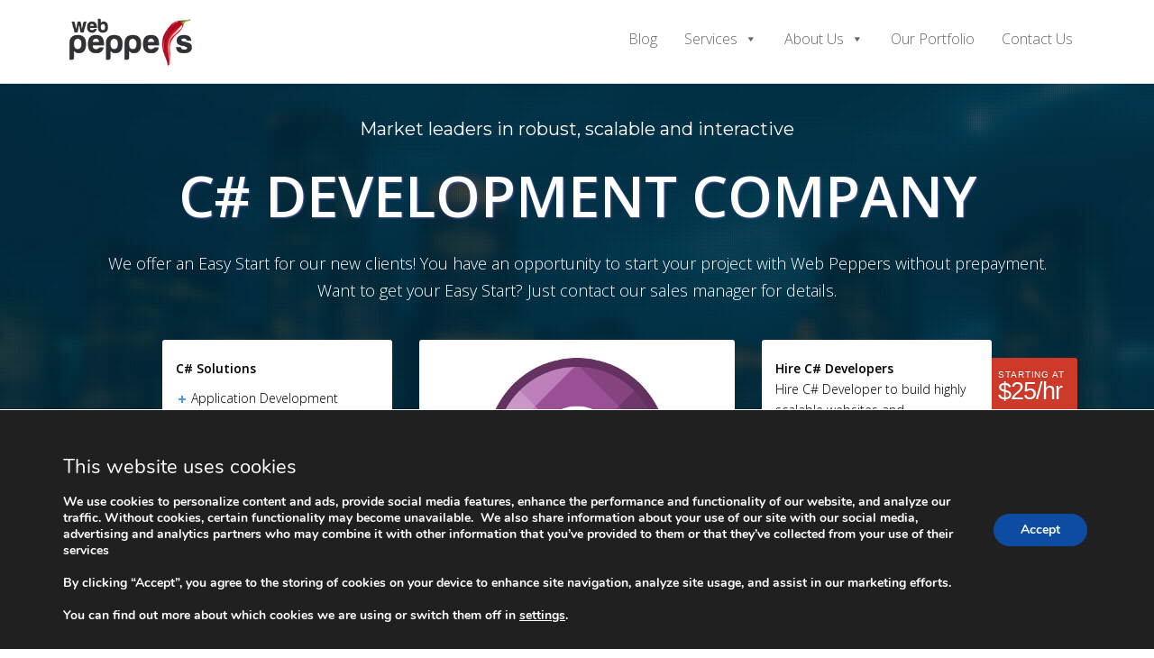

--- FILE ---
content_type: text/html; charset=UTF-8
request_url: https://web-peppers.com/services/web-development/c-sharp/development-company/
body_size: 40094
content:
 <!DOCTYPE HTML>
<html lang="en-US">
    <head>
        <meta charset="UTF-8"/>
        <link rel="profile" href="http://gmpg.org/xfn/11" />
        <link rel="pingback" href="https://web-peppers.com/xmlrpc.php" />
        <meta http-equiv="X-UA-Compatible" content="IE=edge">
        <meta name="viewport" content="width=device-width, initial-scale=1.0">

                <!-- Favicon -->        
        <link rel="shortcut icon" href="https://web-peppers.com/wp-content/uploads/2016/12/favicon.ico" type="image/x-icon"/>
                

        <meta name='robots' content='index, follow, max-image-preview:large, max-snippet:-1, max-video-preview:-1' />
	<style>img:is([sizes="auto" i], [sizes^="auto," i]) { contain-intrinsic-size: 3000px 1500px }</style>
	
	<!-- This site is optimized with the Yoast SEO plugin v25.4 - https://yoast.com/wordpress/plugins/seo/ -->
	<title>C# Development Company / Agency - Web Peppers</title>
	<meta name="description" content="Web Peppers is a leading c sharp development company among companies that use c#. Only cost-effective solutions. Order c# web development now." />
	<link rel="canonical" href="https://web-peppers.com/services/web-development/c-sharp/development-company/" />
	<meta property="og:locale" content="en_US" />
	<meta property="og:type" content="article" />
	<meta property="og:title" content="C# Development Company / Agency - Web Peppers" />
	<meta property="og:description" content="Web Peppers is a leading c sharp development company among companies that use c#. Only cost-effective solutions. Order c# web development now." />
	<meta property="og:url" content="https://web-peppers.com/services/web-development/c-sharp/development-company/" />
	<meta property="og:site_name" content="Web Peppers" />
	<meta property="article:publisher" content="https://www.facebook.com/web.peppers.outsourcing/" />
	<meta property="article:modified_time" content="2017-04-06T13:21:55+00:00" />
	<meta property="og:image" content="https://web-peppers.com/wp-content/uploads/2019/12/sharing-image.jpg" />
	<meta name="twitter:label1" content="Est. reading time" />
	<meta name="twitter:data1" content="1 minute" />
	<script type="application/ld+json" class="yoast-schema-graph">{"@context":"https://schema.org","@graph":[{"@type":"WebPage","@id":"https://web-peppers.com/services/web-development/c-sharp/development-company/","url":"https://web-peppers.com/services/web-development/c-sharp/development-company/","name":"C# Development Company / Agency - Web Peppers","isPartOf":{"@id":"https://web-peppers.com/#website"},"datePublished":"2017-04-06T12:12:15+00:00","dateModified":"2017-04-06T13:21:55+00:00","description":"Web Peppers is a leading c sharp development company among companies that use c#. Only cost-effective solutions. Order c# web development now.","breadcrumb":{"@id":"https://web-peppers.com/services/web-development/c-sharp/development-company/#breadcrumb"},"inLanguage":"en-US","potentialAction":[{"@type":"ReadAction","target":["https://web-peppers.com/services/web-development/c-sharp/development-company/"]}]},{"@type":"BreadcrumbList","@id":"https://web-peppers.com/services/web-development/c-sharp/development-company/#breadcrumb","itemListElement":[{"@type":"ListItem","position":1,"name":"Home","item":"https://web-peppers.com/"},{"@type":"ListItem","position":2,"name":"Services","item":"https://web-peppers.com/services/"},{"@type":"ListItem","position":3,"name":"Web Development","item":"https://web-peppers.com/services/web-development/"},{"@type":"ListItem","position":4,"name":"C# Web Development","item":"https://web-peppers.com/services/web-development/c-sharp/"},{"@type":"ListItem","position":5,"name":"C# Development Company"}]},{"@type":"WebSite","@id":"https://web-peppers.com/#website","url":"https://web-peppers.com/","name":"Web Peppers","description":"Hide software development team","potentialAction":[{"@type":"SearchAction","target":{"@type":"EntryPoint","urlTemplate":"https://web-peppers.com/?s={search_term_string}"},"query-input":{"@type":"PropertyValueSpecification","valueRequired":true,"valueName":"search_term_string"}}],"inLanguage":"en-US"}]}</script>
	<!-- / Yoast SEO plugin. -->


<link rel="alternate" type="application/rss+xml" title="Web Peppers &raquo; Feed" href="https://web-peppers.com/feed/" />
<link rel="alternate" type="application/rss+xml" title="Web Peppers &raquo; Comments Feed" href="https://web-peppers.com/comments/feed/" />
<script type="text/javascript">
/* <![CDATA[ */
window._wpemojiSettings = {"baseUrl":"https:\/\/s.w.org\/images\/core\/emoji\/16.0.1\/72x72\/","ext":".png","svgUrl":"https:\/\/s.w.org\/images\/core\/emoji\/16.0.1\/svg\/","svgExt":".svg","source":{"concatemoji":"https:\/\/web-peppers.com\/wp-includes\/js\/wp-emoji-release.min.js?ver=6.8.3"}};
/*! This file is auto-generated */
!function(s,n){var o,i,e;function c(e){try{var t={supportTests:e,timestamp:(new Date).valueOf()};sessionStorage.setItem(o,JSON.stringify(t))}catch(e){}}function p(e,t,n){e.clearRect(0,0,e.canvas.width,e.canvas.height),e.fillText(t,0,0);var t=new Uint32Array(e.getImageData(0,0,e.canvas.width,e.canvas.height).data),a=(e.clearRect(0,0,e.canvas.width,e.canvas.height),e.fillText(n,0,0),new Uint32Array(e.getImageData(0,0,e.canvas.width,e.canvas.height).data));return t.every(function(e,t){return e===a[t]})}function u(e,t){e.clearRect(0,0,e.canvas.width,e.canvas.height),e.fillText(t,0,0);for(var n=e.getImageData(16,16,1,1),a=0;a<n.data.length;a++)if(0!==n.data[a])return!1;return!0}function f(e,t,n,a){switch(t){case"flag":return n(e,"\ud83c\udff3\ufe0f\u200d\u26a7\ufe0f","\ud83c\udff3\ufe0f\u200b\u26a7\ufe0f")?!1:!n(e,"\ud83c\udde8\ud83c\uddf6","\ud83c\udde8\u200b\ud83c\uddf6")&&!n(e,"\ud83c\udff4\udb40\udc67\udb40\udc62\udb40\udc65\udb40\udc6e\udb40\udc67\udb40\udc7f","\ud83c\udff4\u200b\udb40\udc67\u200b\udb40\udc62\u200b\udb40\udc65\u200b\udb40\udc6e\u200b\udb40\udc67\u200b\udb40\udc7f");case"emoji":return!a(e,"\ud83e\udedf")}return!1}function g(e,t,n,a){var r="undefined"!=typeof WorkerGlobalScope&&self instanceof WorkerGlobalScope?new OffscreenCanvas(300,150):s.createElement("canvas"),o=r.getContext("2d",{willReadFrequently:!0}),i=(o.textBaseline="top",o.font="600 32px Arial",{});return e.forEach(function(e){i[e]=t(o,e,n,a)}),i}function t(e){var t=s.createElement("script");t.src=e,t.defer=!0,s.head.appendChild(t)}"undefined"!=typeof Promise&&(o="wpEmojiSettingsSupports",i=["flag","emoji"],n.supports={everything:!0,everythingExceptFlag:!0},e=new Promise(function(e){s.addEventListener("DOMContentLoaded",e,{once:!0})}),new Promise(function(t){var n=function(){try{var e=JSON.parse(sessionStorage.getItem(o));if("object"==typeof e&&"number"==typeof e.timestamp&&(new Date).valueOf()<e.timestamp+604800&&"object"==typeof e.supportTests)return e.supportTests}catch(e){}return null}();if(!n){if("undefined"!=typeof Worker&&"undefined"!=typeof OffscreenCanvas&&"undefined"!=typeof URL&&URL.createObjectURL&&"undefined"!=typeof Blob)try{var e="postMessage("+g.toString()+"("+[JSON.stringify(i),f.toString(),p.toString(),u.toString()].join(",")+"));",a=new Blob([e],{type:"text/javascript"}),r=new Worker(URL.createObjectURL(a),{name:"wpTestEmojiSupports"});return void(r.onmessage=function(e){c(n=e.data),r.terminate(),t(n)})}catch(e){}c(n=g(i,f,p,u))}t(n)}).then(function(e){for(var t in e)n.supports[t]=e[t],n.supports.everything=n.supports.everything&&n.supports[t],"flag"!==t&&(n.supports.everythingExceptFlag=n.supports.everythingExceptFlag&&n.supports[t]);n.supports.everythingExceptFlag=n.supports.everythingExceptFlag&&!n.supports.flag,n.DOMReady=!1,n.readyCallback=function(){n.DOMReady=!0}}).then(function(){return e}).then(function(){var e;n.supports.everything||(n.readyCallback(),(e=n.source||{}).concatemoji?t(e.concatemoji):e.wpemoji&&e.twemoji&&(t(e.twemoji),t(e.wpemoji)))}))}((window,document),window._wpemojiSettings);
/* ]]> */
</script>
<script>!function(e){"use strict";var n=function(n,t,o){function i(e){return a.body?e():void setTimeout(function(){i(e)})}function r(){l.addEventListener&&l.removeEventListener("load",r),l.media=o||"all"}var d,a=e.document,l=a.createElement("link");if(t)d=t;else{var s=(a.body||a.getElementsByTagName("head")[0]).childNodes;d=s[s.length-1]}var f=a.styleSheets;l.rel="stylesheet",l.href=n,l.media="only x",i(function(){d.parentNode.insertBefore(l,t?d:d.nextSibling)});var u=function(e){for(var n=l.href,t=f.length;t--;)if(f[t].href===n)return e();setTimeout(function(){u(e)})};return l.addEventListener&&l.addEventListener("load",r),l.onloadcssdefined=u,u(r),l};"undefined"!=typeof exports?exports.loadCSS=n:e.loadCSS=n}("undefined"!=typeof global?global:this);</script>
<style id='wp-emoji-styles-inline-css' type='text/css'>

	img.wp-smiley, img.emoji {
		display: inline !important;
		border: none !important;
		box-shadow: none !important;
		height: 1em !important;
		width: 1em !important;
		margin: 0 0.07em !important;
		vertical-align: -0.1em !important;
		background: none !important;
		padding: 0 !important;
	}
</style>
<link rel='stylesheet' id='wp-block-library-css' href='https://web-peppers.com/wp-includes/css/dist/block-library/style.min.css?ver=6.8.3' type='text/css' media='all' />
<style id='classic-theme-styles-inline-css' type='text/css'>
/*! This file is auto-generated */
.wp-block-button__link{color:#fff;background-color:#32373c;border-radius:9999px;box-shadow:none;text-decoration:none;padding:calc(.667em + 2px) calc(1.333em + 2px);font-size:1.125em}.wp-block-file__button{background:#32373c;color:#fff;text-decoration:none}
</style>
<style id='global-styles-inline-css' type='text/css'>
:root{--wp--preset--aspect-ratio--square: 1;--wp--preset--aspect-ratio--4-3: 4/3;--wp--preset--aspect-ratio--3-4: 3/4;--wp--preset--aspect-ratio--3-2: 3/2;--wp--preset--aspect-ratio--2-3: 2/3;--wp--preset--aspect-ratio--16-9: 16/9;--wp--preset--aspect-ratio--9-16: 9/16;--wp--preset--color--black: #000000;--wp--preset--color--cyan-bluish-gray: #abb8c3;--wp--preset--color--white: #ffffff;--wp--preset--color--pale-pink: #f78da7;--wp--preset--color--vivid-red: #cf2e2e;--wp--preset--color--luminous-vivid-orange: #ff6900;--wp--preset--color--luminous-vivid-amber: #fcb900;--wp--preset--color--light-green-cyan: #7bdcb5;--wp--preset--color--vivid-green-cyan: #00d084;--wp--preset--color--pale-cyan-blue: #8ed1fc;--wp--preset--color--vivid-cyan-blue: #0693e3;--wp--preset--color--vivid-purple: #9b51e0;--wp--preset--gradient--vivid-cyan-blue-to-vivid-purple: linear-gradient(135deg,rgba(6,147,227,1) 0%,rgb(155,81,224) 100%);--wp--preset--gradient--light-green-cyan-to-vivid-green-cyan: linear-gradient(135deg,rgb(122,220,180) 0%,rgb(0,208,130) 100%);--wp--preset--gradient--luminous-vivid-amber-to-luminous-vivid-orange: linear-gradient(135deg,rgba(252,185,0,1) 0%,rgba(255,105,0,1) 100%);--wp--preset--gradient--luminous-vivid-orange-to-vivid-red: linear-gradient(135deg,rgba(255,105,0,1) 0%,rgb(207,46,46) 100%);--wp--preset--gradient--very-light-gray-to-cyan-bluish-gray: linear-gradient(135deg,rgb(238,238,238) 0%,rgb(169,184,195) 100%);--wp--preset--gradient--cool-to-warm-spectrum: linear-gradient(135deg,rgb(74,234,220) 0%,rgb(151,120,209) 20%,rgb(207,42,186) 40%,rgb(238,44,130) 60%,rgb(251,105,98) 80%,rgb(254,248,76) 100%);--wp--preset--gradient--blush-light-purple: linear-gradient(135deg,rgb(255,206,236) 0%,rgb(152,150,240) 100%);--wp--preset--gradient--blush-bordeaux: linear-gradient(135deg,rgb(254,205,165) 0%,rgb(254,45,45) 50%,rgb(107,0,62) 100%);--wp--preset--gradient--luminous-dusk: linear-gradient(135deg,rgb(255,203,112) 0%,rgb(199,81,192) 50%,rgb(65,88,208) 100%);--wp--preset--gradient--pale-ocean: linear-gradient(135deg,rgb(255,245,203) 0%,rgb(182,227,212) 50%,rgb(51,167,181) 100%);--wp--preset--gradient--electric-grass: linear-gradient(135deg,rgb(202,248,128) 0%,rgb(113,206,126) 100%);--wp--preset--gradient--midnight: linear-gradient(135deg,rgb(2,3,129) 0%,rgb(40,116,252) 100%);--wp--preset--font-size--small: 13px;--wp--preset--font-size--medium: 20px;--wp--preset--font-size--large: 36px;--wp--preset--font-size--x-large: 42px;--wp--preset--spacing--20: 0.44rem;--wp--preset--spacing--30: 0.67rem;--wp--preset--spacing--40: 1rem;--wp--preset--spacing--50: 1.5rem;--wp--preset--spacing--60: 2.25rem;--wp--preset--spacing--70: 3.38rem;--wp--preset--spacing--80: 5.06rem;--wp--preset--shadow--natural: 6px 6px 9px rgba(0, 0, 0, 0.2);--wp--preset--shadow--deep: 12px 12px 50px rgba(0, 0, 0, 0.4);--wp--preset--shadow--sharp: 6px 6px 0px rgba(0, 0, 0, 0.2);--wp--preset--shadow--outlined: 6px 6px 0px -3px rgba(255, 255, 255, 1), 6px 6px rgba(0, 0, 0, 1);--wp--preset--shadow--crisp: 6px 6px 0px rgba(0, 0, 0, 1);}:where(.is-layout-flex){gap: 0.5em;}:where(.is-layout-grid){gap: 0.5em;}body .is-layout-flex{display: flex;}.is-layout-flex{flex-wrap: wrap;align-items: center;}.is-layout-flex > :is(*, div){margin: 0;}body .is-layout-grid{display: grid;}.is-layout-grid > :is(*, div){margin: 0;}:where(.wp-block-columns.is-layout-flex){gap: 2em;}:where(.wp-block-columns.is-layout-grid){gap: 2em;}:where(.wp-block-post-template.is-layout-flex){gap: 1.25em;}:where(.wp-block-post-template.is-layout-grid){gap: 1.25em;}.has-black-color{color: var(--wp--preset--color--black) !important;}.has-cyan-bluish-gray-color{color: var(--wp--preset--color--cyan-bluish-gray) !important;}.has-white-color{color: var(--wp--preset--color--white) !important;}.has-pale-pink-color{color: var(--wp--preset--color--pale-pink) !important;}.has-vivid-red-color{color: var(--wp--preset--color--vivid-red) !important;}.has-luminous-vivid-orange-color{color: var(--wp--preset--color--luminous-vivid-orange) !important;}.has-luminous-vivid-amber-color{color: var(--wp--preset--color--luminous-vivid-amber) !important;}.has-light-green-cyan-color{color: var(--wp--preset--color--light-green-cyan) !important;}.has-vivid-green-cyan-color{color: var(--wp--preset--color--vivid-green-cyan) !important;}.has-pale-cyan-blue-color{color: var(--wp--preset--color--pale-cyan-blue) !important;}.has-vivid-cyan-blue-color{color: var(--wp--preset--color--vivid-cyan-blue) !important;}.has-vivid-purple-color{color: var(--wp--preset--color--vivid-purple) !important;}.has-black-background-color{background-color: var(--wp--preset--color--black) !important;}.has-cyan-bluish-gray-background-color{background-color: var(--wp--preset--color--cyan-bluish-gray) !important;}.has-white-background-color{background-color: var(--wp--preset--color--white) !important;}.has-pale-pink-background-color{background-color: var(--wp--preset--color--pale-pink) !important;}.has-vivid-red-background-color{background-color: var(--wp--preset--color--vivid-red) !important;}.has-luminous-vivid-orange-background-color{background-color: var(--wp--preset--color--luminous-vivid-orange) !important;}.has-luminous-vivid-amber-background-color{background-color: var(--wp--preset--color--luminous-vivid-amber) !important;}.has-light-green-cyan-background-color{background-color: var(--wp--preset--color--light-green-cyan) !important;}.has-vivid-green-cyan-background-color{background-color: var(--wp--preset--color--vivid-green-cyan) !important;}.has-pale-cyan-blue-background-color{background-color: var(--wp--preset--color--pale-cyan-blue) !important;}.has-vivid-cyan-blue-background-color{background-color: var(--wp--preset--color--vivid-cyan-blue) !important;}.has-vivid-purple-background-color{background-color: var(--wp--preset--color--vivid-purple) !important;}.has-black-border-color{border-color: var(--wp--preset--color--black) !important;}.has-cyan-bluish-gray-border-color{border-color: var(--wp--preset--color--cyan-bluish-gray) !important;}.has-white-border-color{border-color: var(--wp--preset--color--white) !important;}.has-pale-pink-border-color{border-color: var(--wp--preset--color--pale-pink) !important;}.has-vivid-red-border-color{border-color: var(--wp--preset--color--vivid-red) !important;}.has-luminous-vivid-orange-border-color{border-color: var(--wp--preset--color--luminous-vivid-orange) !important;}.has-luminous-vivid-amber-border-color{border-color: var(--wp--preset--color--luminous-vivid-amber) !important;}.has-light-green-cyan-border-color{border-color: var(--wp--preset--color--light-green-cyan) !important;}.has-vivid-green-cyan-border-color{border-color: var(--wp--preset--color--vivid-green-cyan) !important;}.has-pale-cyan-blue-border-color{border-color: var(--wp--preset--color--pale-cyan-blue) !important;}.has-vivid-cyan-blue-border-color{border-color: var(--wp--preset--color--vivid-cyan-blue) !important;}.has-vivid-purple-border-color{border-color: var(--wp--preset--color--vivid-purple) !important;}.has-vivid-cyan-blue-to-vivid-purple-gradient-background{background: var(--wp--preset--gradient--vivid-cyan-blue-to-vivid-purple) !important;}.has-light-green-cyan-to-vivid-green-cyan-gradient-background{background: var(--wp--preset--gradient--light-green-cyan-to-vivid-green-cyan) !important;}.has-luminous-vivid-amber-to-luminous-vivid-orange-gradient-background{background: var(--wp--preset--gradient--luminous-vivid-amber-to-luminous-vivid-orange) !important;}.has-luminous-vivid-orange-to-vivid-red-gradient-background{background: var(--wp--preset--gradient--luminous-vivid-orange-to-vivid-red) !important;}.has-very-light-gray-to-cyan-bluish-gray-gradient-background{background: var(--wp--preset--gradient--very-light-gray-to-cyan-bluish-gray) !important;}.has-cool-to-warm-spectrum-gradient-background{background: var(--wp--preset--gradient--cool-to-warm-spectrum) !important;}.has-blush-light-purple-gradient-background{background: var(--wp--preset--gradient--blush-light-purple) !important;}.has-blush-bordeaux-gradient-background{background: var(--wp--preset--gradient--blush-bordeaux) !important;}.has-luminous-dusk-gradient-background{background: var(--wp--preset--gradient--luminous-dusk) !important;}.has-pale-ocean-gradient-background{background: var(--wp--preset--gradient--pale-ocean) !important;}.has-electric-grass-gradient-background{background: var(--wp--preset--gradient--electric-grass) !important;}.has-midnight-gradient-background{background: var(--wp--preset--gradient--midnight) !important;}.has-small-font-size{font-size: var(--wp--preset--font-size--small) !important;}.has-medium-font-size{font-size: var(--wp--preset--font-size--medium) !important;}.has-large-font-size{font-size: var(--wp--preset--font-size--large) !important;}.has-x-large-font-size{font-size: var(--wp--preset--font-size--x-large) !important;}
:where(.wp-block-post-template.is-layout-flex){gap: 1.25em;}:where(.wp-block-post-template.is-layout-grid){gap: 1.25em;}
:where(.wp-block-columns.is-layout-flex){gap: 2em;}:where(.wp-block-columns.is-layout-grid){gap: 2em;}
:root :where(.wp-block-pullquote){font-size: 1.5em;line-height: 1.6;}
</style>
<link rel="stylesheet" href="https://web-peppers.com/wp-content/plugins/contact-form-7/includes/css/styles.css?ver=6.1" type="text/css" media="all" />
<link rel='stylesheet' id='kk-star-ratings-css' href='https://web-peppers.com/wp-content/plugins/kk-star-ratings/src/core/public/css/kk-star-ratings.min.css?ver=5.4.10.2' type='text/css' media='all' />
<link rel="stylesheet" href="https://web-peppers.com/wp-includes/css/dashicons.min.css?ver=6.8.3" type="text/css" media="all" />
<link rel='stylesheet' id='spu-public-css-css' href='https://web-peppers.com/wp-content/plugins/popups/public/assets/css/public.css?ver=1.7.3' type='text/css' media='all' />
<link rel='stylesheet' id='gathercssplugins-css-css' href='https://web-peppers.com/wp-content/themes/gather/css/plugins/plugins.css?ver=6.8.3' type='text/css' media='all' />
<link rel='stylesheet' id='gatheranimate-css-css' href='https://web-peppers.com/wp-content/themes/gather/css/plugins/animate.css?ver=6.8.3' type='text/css' media='all' />
<link rel='stylesheet' id='gathertheme-style-css' href='https://web-peppers.com/wp-content/themes/gather/style.css?ver=2015-8-4' type='text/css' media='all' />
<link rel='stylesheet' id='gathercustom-style-css' href='https://web-peppers.com/wp-content/themes/gather/css/custom.css?ver=6.8.3' type='text/css' media='all' />
<style id='gathercustom-style-inline-css' type='text/css'>
/*White bg*/ body,.pace .pace-progress{background:#ffffff}footer.page-footer{background:#1c374a}.navbar-default{background:#ffffff}/*Grey*/ body,.timeline-content h2{color:#333333}.nav-pills>li>a{color:#C2C2C2}.form-control:focus{border-color:#C2C2C2}.navbar-default .navbar-nav>li>a{color:#818181}.slick-prev:before,.slick-next:before{color:#C2C2C2}/* green *-----*/ ::-moz-selection{background:#e55752;color:#FFF}::selection{background:#e55752;color:#FFF}.header,.sub-header{color:#FFF;background-color:#e55752}/*color*/ a,a:hover,a:focus,.speaker-info p,.highlighted-plan .price,.highlighted-plan .plan-name,a.popup-video:hover i{color:#e55752}.benefit-item .benefit-icon i{color:#e55752}/*background*/ .timeline::before{background:#e55752}.navbar-default .navbar-nav>.active>a,.navbar-default .navbar-nav>.active>a:focus,.navbar-default .navbar-nav>.active>a:hover,.navbar-default .navbar-nav>.current-menu-parent>a,.navbar-default .navbar-nav>.current-menu-parent>a:focus,.navbar-default .navbar-nav>.current-menu-parent>a:hover{color:#ffffff;background-color:#e55752}.navbar-default .navbar-nav>li>a:hover,.navbar-default .navbar-nav>li>a:focus{color:#333333}/*border*/ .post-wrap .sticky,.timeline-bullet,.highlighted-plan{border-color:#e55752}/*background color*/ .nav-pills>li.active>a,.nav-pills>li.active>a:focus,.nav-pills>li.active>a:hover,.dropdown-menu>.active>a,.dropdown-menu>.active>a:focus,.dropdown-menu>.active>a:hover{background-color:#e55752}/* BUTTONS-------*/ .btn-default{color:#e55752;border-color:#FFF}.btn-default:hover,.btn-default:focus,.btn-default:active,.btn-default.active{background-color:transparent;border-color:#FFF;color:#FFF}.btn-primary{background-color:#5c5c5c}.btn-primary:hover,.btn-primary:focus,.btn-primary:active,.btn-primary.active{background-color:#3b3b3b}.btn-success{background-color:#e55752;border-color:#e55752}.btn-success:hover,.btn-success:focus,.btn-success:active,.btn-success.active{background-color:#FFF;border-color:#e55752;color:#e55752}.btn-outline{color:#8C8C8C;border-color:#CACACA}.btn-outline:hover,.btn-outline:focus,.btn-outline:active,.btn-outline.active{background-color:transparent;border-color:#818181;color:#8C8C8C}.vc_tta-tabs.vc_tta-tabs-position-top:not([class*="vc_tta-gap"]):not(.vc_tta-o-no-fill) .vc_tta-tab.vc_active>a{color:#FFF!important;background-color:#e55752!important}.vc_tta-panel.vc_active .vc_tta-panel-heading .vc_tta-panel-title a,.vc_tta.vc_general .vc_tta-panel-title:hover a{color:#e55752!important}
.page-footer h4 {
    font-size: 16px;
}
.admin-bar #main,
.admin-bar #main header {
	top: 32px
}

.responsive-video {
	position: relative;
	padding-bottom: 56.25%;
	padding-top: 25px;
	height: 0
}

.responsive-video iframe,
.responsive-video object,
.responsive-video embed {
	position: absolute;
	top: 0;
	left: 0;
	width: 100%;
	height: 100%
}

.directions-form {
	margin-top: 40px
}

#iw-container .iw-title {
	font-family: 'Open Sans Condensed', sans-serif;
	font-size: 22px;
	font-weight: 400;
	padding: 10px;
	background-color: #48b5e9;
	color: #fff;
	margin: 1px;
	border-radius: 2px 2px 0 0
}

.gallery-col {
	float: left;
	padding: 0 15px
}

.gallery-col img {
	width: 100%;
	height: auto
}

.popup-gallery .gallery-col a {
	margin-bottom: 38px
}

.grid_size_one,
.grid_size_two,
.grid_size_three,
.grid_size_full {
	width: 100%
}

@media (min-width: 768px) {
	.grid_size_one {
		width: 50%
	}
	.grid_size_two {
		width: 100%
	}
	.grid_size_three {
		width: 100%
	}
}

@media (min-width: 992px) {
	.grid_size_one {
		width: 25%
	}
	.grid_size_two {
		width: 50%
	}
	.grid_size_three {
		width: 75%
	}
}

a.popup-video {
	position: relative
}

.video-overlay {
	position: absolute;
	width: 100%;
	height: 100%;
	text-align: center;
	background-color: #000;
	opacity: .2;
	filter: alpha(opacity=20)
}

.popup-video i {
	position: absolute;
	left: 50%;
	top: 50%;
	width: 28px;
	height: 32px;
	margin-left: -14px;
	margin-top: -16px;
	color: #fff
}

a.popup-video:hover .video-overlay {
	opacity: 0;
	filter: alpha(opacity=0)
}

#eventreg_msg {
	color: #A94442;
	display: none;
	margin-bottom: 20px;
	text-align: center
}

.blogslider .flex-direction-nav a {
	width: 20px;
	height: 40px;
	top: 50%
}

.blogsingleslider .flex-direction-nav .flex-next,
.blogslider .flex-direction-nav .flex-next {
	right: 0
}

.blogsingleslider .flex-direction-nav .flex-prev,
.blogslider .flex-direction-nav .flex-prev {
	left: 0
}

.tagcloud a {
	font-size: 12px!important
}

.blogsingleslider {
	margin-bottom: 40px
}

.comment-reply-title {
	font-size: 2.5rem;
	font-weight: 400
}

.vc_tta-tabs-container {
	margin-bottom: 40px!important
}

.vc_tta-panels {
	border: 0!important;
	background: transparent!important
}

.vc_tta.vc_tta-shape-rounded .vc_tta-tab>a {
	border-radius: 4px!important;
	border: 0!important;
	color: #C2C2C2!important
}

.vc_tta.vc_tta-shape-rounded .vc_tta-tab:not(:first-child):not(:last-child)>a {
	border-radius: 0!important
}

.vc_tta-tabs.vc_tta-tabs-position-top.vc_tta-o-shape-group .vc_tta-tab:first-child:not(:last-child)>a {
	border-top-right-radius: 0!important;
	border-bottom-right-radius: 0!important
}

.vc_tta-tabs.vc_tta-tabs-position-top.vc_tta-o-shape-group .vc_tta-tab:last-child:not(:first-child)>a {
	border-top-left-radius: 0!important;
	border-bottom-left-radius: 0!important
}

.vc_tta-color-grey.vc_tta-style-classic .vc_tta-tab>a {
	background-color: #EEE;
	padding: 5px 20px!important;
	font-size: 14px;
	font-weight: 600;
	text-transform: uppercase
}

.vc_tta-tabs.vc_tta-tabs-position-top:not([class*="vc_tta-gap"]):not(.vc_tta-o-no-fill) .vc_tta-tab.vc_active>a::before,
.vc_tta-tabs.vc_tta-tabs-position-top:not([class*="vc_tta-gap"]):not(.vc_tta-o-no-fill) .vc_tta-tab.vc_active>a::after {
	display: none!important
}

.vc_tta-accordion .vc_tta-panel {
	margin-bottom: 20px!important;
	border: 1px solid #f7f7f7;
	border-radius: 3px
}

.vc_tta-panels .vc_tta-panel+.vc_tta-panel {
	margin-top: 5px
}

.vc_tta.vc_general .vc_tta-panel-title {
	text-transform: uppercase!important;
	font-size: 12px!important
}

.vc_tta-panel-heading {
	background-color: transparent!important;
	border-color: #f7f7f7!important;
	border-width: 0!important;
	border-radius: 3px!important
}

.vc_tta-panel.vc_active .vc_tta-panel-heading {
	border-bottom-right-radius: 0!important;
	border-bottom-left-radius: 0!important;
	border-bottom: 1px solid #f7f7f7!important
}

.vc_tta.vc_tta-accordion .vc_tta-controls-icon-position-left .vc_tta-controls-icon {
	left: auto!important;
	right: 20px
}

.vc_tta.vc_tta-accordion .vc_tta-controls-icon-position-left.vc_tta-panel-title>a {
	padding-left: 20px!important
}

.header .background-opacity {
	background: rgba(0, 0, 0, 0)
}

.slider-bg .background-opacity {
	background: rgba(0, 0, 0, 0.3)
}

.slider-bg .flexslider {
	margin-bottom: 60px!important
}

.err-icon i {
	width: 90px;
	height: 90px;
	line-height: 90px;
	font-size: 50px;
	border: 3px solid red;
	border-radius: 100%;
	text-align: center;
	color: red
}

.head404 {
	font-size: 100px;
	color: #A94442
}

.post-wrap .sticky {
	padding: 10px;
	border: 2px dashed #4EAE49
}

.nav-social ul {
	list-style: none;
	float: right
}

.nav-social ul li {
	display: inline-block
}

.nav-social ul li a {
	padding: 10px
}

.thumbnail>.caption>p:last-child {
	margin-bottom: 10px!important
}

.speaker_link,
.speaker_link:hover {
	text-decoration: none;
	color: #5c5c5c
}

@media only screen and (max-width: 992px) and (-webkit-min-device-pixel-ratio: 2) {
	.header.parallax-bg {
		background-attachment: scroll!important;
		-webkit-background-size: cover;
		background-position: center
	}
}

.header_slideshow {
	background-color: transparent!important
}

.bg-slideshow-wrap {
	position: absolute;
	width: 100%;
	height: 100%;
	z-index: 0
}

.bg-slideshow-slider {
	width: 100%;
	height: 100%
}

.bg-slideshow-slider .slides,
.bg-slideshow-slider .slides li,
.bg-slideshow-slider .slides li .bg {
	height: 100%
}

.bg-slideshow-slider .slides li .bg {
	-webkit-background-size: cover;
	-moz-background-size: cover;
	-o-background-size: cover;
	background-size: cover
}

.social-links ul {
	padding-left: 0;
	list-style: none
}

.jivo-btn {
	-webkit-box-sizing: border-box;
	-moz-box-sizing: border-box;
	box-sizing: border-box;
	margin: 0;
	text-transform: none;
	cursor: pointer;
	background-image: none;
	display: inline-block;
	padding: 6px 12px;
	margin-bottom: 0;
	font-size: 14px;
	font-weight: 400;
	line-height: 1.428571429;
	text-align: center;
	vertical-align: middle;
	cursor: pointer;
	border: 0;
	border-radius: 4px;
	white-space: nowrap;
	-webkit-user-select: none;
	-moz-user-select: none;
	-ms-user-select: none;
	-o-user-select: none;
	user-select: none
}

.jivo-btn:hover {
	box-shadow: inset 0 1px 0 rgba(255, 255, 255, 0.3), 0 1px 2px rgba(0, 0, 0, 0.2), inset 0 0 20px 10px rgba(255, 255, 255, 0.3);
	-moz-box-shadow: inset 0 1px 0 rgba(255, 255, 255, 0.3), 0 1px 2px rgba(0, 0, 0, 0.2), inset 0 0 20px 10px rgba(255, 255, 255, 0.3);
	-webkit-box-shadow: inset 0 1px 0 rgba(255, 255, 255, 0.3), 0 1px 2px rgba(0, 0, 0, 0.2), inset 0 0 20px 10px rgba(255, 255, 255, 0.3)
}

.jivo-btn.jivo-btn-light:hover {
	box-shadow: inset 0 1px 0 rgba(255, 255, 255, 0.3), 0 1px 2px rgba(0, 0, 0, 0.3), inset 0 0 20px 10px rgba(255, 255, 255, 0.1);
	-moz-box-shadow: inset 0 1px 0 rgba(255, 255, 255, 0.3), 0 1px 2px rgba(0, 0, 0, 0.3), inset 0 0 20px 10px rgba(255, 255, 255, 0.1);
	-webkit-box-shadow: inset 0 1px 0 rgba(255, 255, 255, 0.3), 0 1px 2px rgba(0, 0, 0, 0.3), inset 0 0 20px 10px rgba(255, 255, 255, 0.1)
}

.jivo-btn.jivo-btn-light {
	box-shadow: inset 0 1px 0 rgba(255, 255, 255, 0.3), 0 1px 1px rgba(0, 0, 0, 0.3);
	-moz-box-shadow: inset 0 1px 0 rgba(255, 255, 255, 0.3), 0 1px 1px rgba(0, 0, 0, 0.3);
	-webkit-box-shadow: inset 0 1px 0 rgba(255, 255, 255, 0.3), 0 1px 1px rgba(0, 0, 0, 0.3)
}

.jivo-btn:active,
.jivo-btn.jivo-btn-light:active {
	box-shadow: 0 1px 0 rgba(255, 255, 255, 0.4), inset 0 0 15px rgba(0, 0, 0, 0.2);
	-moz-box-shadow: 0 1px 0 rgba(255, 255, 255, 0.4), inset 0 0 15px rgba(0, 0, 0, 0.2);
	-webkit-box-shadow: 0 1px 0 rgba(255, 255, 255, 0.4), inset 0 0 15px rgba(0, 0, 0, 0.2);
	cursor: pointer
}

.jivo-btn:active {
	outline: 0;
	background-image: none;
	-webkit-box-shadow: inset 0 3px 5px rgba(0, 0, 0, 0.125);
	box-shadow: inset 0 3px 5px rgba(0, 0, 0, 0.125)
}

.jivo-btn-gradient {
	background-image: url(//static.jivosite.com/button/white_grad_light.png);
	background-repeat: repeat-x
}

.jivo-btn-light.jivo-btn-gradient {
	background-image: url(//static.jivosite.com/button/white_grad.png)
}

.jivo-btn-icon {
	width: 17px;
	height: 20px;
	background-repeat: no-repeat;
	display: inline-block;
	vertical-align: middle;
	margin-right: 10px;
	margin-left: -5px
}

.jivo-btn-light {
	color: #fff
}

.jivo-btn-dark {
	color: #222
}

body {
	padding-top: 90px
}

body.admin-bar {
	padding-top: 58px
}

h1,
h2,
h3,
h4,
h5 {
	font-weight: 300;
	font-family: 'Open Sans', Arial, sans-serif
}

p {
	margin-bottom: 20px
}

#about-us-feedbacks .vc_icon_element.vc_icon_element-outer .vc_icon_element-inner {
	width: auto;
	height: auto;
	padding-left: 20px
}

#about-us-feedbacks .vc_gitem-row-position-top {
	position: inherit;
	padding: 0
}

#about-us-feedbacks .vc-gitem-zone-height-mode-auto:before {
	padding-top: 0
}

#about-us-feedbacks .vc_gitem-zone.vc_gitem-zone-a {
	color: #fff;
	background-color: rgba(255, 255, 255, 0.2);
	border-radius: 10px
}

#about-us-feedbacks .vc_gitem-post-data-source-post_title {
	color: #fff;
	font-weight: 600;
	padding-top: 15px;
	display: inline-block;
	border-top: 1px solid #ccc
}

.color-red {
	color: #ea5b39
}

ul.custom,
ol.custom,
.page-template-homepage-withheader .wpb_text_column ul,
.page-template-homepage-withheader .wpb_text_column ol {
	counter-reset: list 0
}

ul.custom li,
ol.custom li,
.page-template-homepage-withheader .wpb_text_column ul li,
.page-template-homepage-withheader .wpb_text_column ol li {
	padding-bottom: 15px;
	list-style: none;
	position: relative
}

ul.custom li:before,
.page-template-homepage-withheader .wpb_text_column ul li:before {
	color: #e02412;
	content: "â–¸";
	position: absolute;
	top: 0;
	left: -25px
}

ol.custom li:before,
.page-template-homepage-withheader .wpb_text_column ol li:before {
	color: #e02412;
	font-weight: 600;
	counter-increment: list;
	content: counter(list) ". ";
	position: absolute;
	top: 0;
	left: -25px
}

.page-template-homepage-withheader h1 {
	font-size: 42px
}

.page-template-homepage-withheader .page-single-sub-title {
	font-size: 26px
}

.page-template-homepage-withheader .wpb_text_column img {
	margin: 15px;
	max-width: 50%;
	height: auto
}

@media (max-width:766px) {
	.page-template-homepage-withheader .wpb_text_column img {
		float: none;
		width: auto;
		max-width: 100%;
		display: block
	}
}

.navbar.navbar-default {
	margin-bottom: 0
}

.navbar-nav {
	margin-top: 10px
}

@media (min-width: 768px) {
	#menu-main-menu>li:last-child {
		margin-left: 30px
	}
	#menu-main-menu>li:last-child>a {
		padding-right: 34px;
		font-weight: 700;
		background: url(/wp-content/themes/gather/images/get-in-touch.png) right center no-repeat;
		color: #555
	}
}

.page-footer {
	color: #fff
}

.page-template-homepage #top.header .container .homepage-main-text {
	font-weight: 300;
	font-size: 22px
}

.page-template-homepage #top.header .container .homepage-main-text h1 {
	font-weight: 300;
	font-family: 'Open Sans', Arial, sans-serif;
	margin-bottom: 40px
}

@media (min-width: 992px) {
	.page-template-homepage #top.header .container .homepage-main-text p {
		width: 70%;
		margin: 0 auto
	}
}

.page-template-homepage #top.header .container .homepage-main-text a.btn.reques-free-quote {
	background: #e54e49;
	padding: 15px 20px;
	font-size: 20px
}

.page-template-homepage #top.header .container .homepage-main-text a.btn.reques-free-quote:hover {
	background-color: #d04134
}

.btn {
	font-weight: 300
}

.btn-danger {
	background-color: #e54e49;
}

a.btn.reques-free-quote {
	padding: 10px 20px;
	font-size: 18px
}

.homepage-we-do div.we-do-element {
	float: left;
	width: 18%;
	text-align: center;
	text-transform: uppercase;
	margin: 0 1%
}

.homepage-we-do div.we-do-element img {
	width: 100%;
	height: auto;
	max-height: 139px;
	max-width: 139px;
	margin-bottom: 15px
}

@media (max-width: 992px) {
	.homepage-we-do {
		display: none
	}
}

#we-offer.vc_custom_1482502754192 {
	background-position: top center!important
}

#we-offer h2 {
	color: #ea5b39;
	font-size: 40px;
	text-align: center;
	font-weight: 300
}

#we-offer-elements {
	text-align: center;
	font-weight: 300
}

#we-offer-elements .wpb_single_image {
	height: 60px
}

#we-offer-elements h3 {
	font-weight: 300;
	font-size: 24px;
	text-transform: uppercase;
	font-family: 'Open Sans', Arial, sans-serif
}

#download-our-portfolio .vc_col-sm-4 {
	text-align: center
}

#wpcf7-f1827-p286-o2 form.sent .hidden-text,
#download-our-portfolio form.sent .hidden-text {
	display: block!important;
	visibility: visible;
	border: 2px solid #398f14;
	margin: 2em .5em 1em;
	padding: .2em 1em
}

@media (max-width:766px) {
	#download-our-portfolio .vc_col-sm-8 {
		text-align: center
	}
}

#download-our-portfolio .vc_col-sm-8 {
	font-size: 18px
}

#download-our-portfolio .wpcf7 .field {
	padding-bottom: 20px
}

#download-our-portfolio .wpcf7 .field input {
	padding: 7px 10px 7px 38px;
	border-radius: 5px;
	border: 1px solid #ccc;
	width: 300px;
}

#download-our-portfolio .wpcf7 .field-name input {
	background: #fff url(/wp-content/themes/gather/images/field-man.png) 10px 13px no-repeat
}

#download-our-portfolio .wpcf7 .field-email input {
	background: #fff url(/wp-content/themes/gather/images/field-email.png) 10px 16px no-repeat
}

#download-our-portfolio .wpcf7 .button input {
	padding: 7px 20px;
	border: 0;
	border-radius: 5px;
	background-color: #e54e49;
	color: #fff;
	font-family: 'Open Sans', Arial, sans-serif;
	font-weight: 300;
	font-size: 18px
}

#download-our-portfolio .wpcf7 .button input:hover {
	background-color: #d04134
}

#download-our-portfolio .vc_col-sm-8 .vc_column-inner {
	margin-top: -30px
}


#contactus {
	text-align: center;
	background-position: right top!important
}

@media (max-width:479px) {
	#contactus {
		background-image: url(/wp-content/themes/gather/images/contact-map-mb.jpg)!important;
		background-position: center top!important
	}
}

#contactus h3 {
	margin: 0;
	padding: 5px 0 45px;
	text-transform: uppercase;
	font-size: 24px;
	font-weight: 600
}

#contactus .contact-map {
	max-width: 450px;
	margin: 0 auto
}

#contactus .contact-map .sales {
	color: #1d1d1d
}

#contactus .contact-map .sales>div {
	float: left;
	margin: 0 15px;
	width: 120px;
	text-align: center
}

#contactus .contact-map .sales>div img {
	width: 120px;
	height: 120px;
	max-width: 120px
}

#contactus .contact-map .sales>div div.img {
	position: relative
}

#contactus .contact-map .sales>div .email-me {
	position: absolute;
	display: none;
	width: 120px;
	background-color: #e54e49;
	height: 120px;
	border-radius: 60px;
	top: 0;
	left: 0;
	color: #fff;
	font-size: 13px;
	text-align: center
}

#contactus .contact-map .sales>div:hover .email-me {
	display: block
}

#contactus .contact-map .sales>div .email-me a {
	display: block;
	text-align: center;
	padding-top: 50px;
	color: #fff
}

@media (max-width:766px) {
	#contactus .contact-map .sales>div .email-me {
		display: block;
		position: relative;
		background-color: none;
		height: auto;
		width: auto
	}
	#contactus .contact-map .sales>div .email-me a {
		padding: 5px 10px;
		background-color: #e54e49;
		border-radius: 5px;
		margin-top: 10px
	}
}

.page-footer {
	padding-top: 0
}

.footer-request-quote {
	padding-top: 30px;
	ext-align: left;
	background: url('/wp-content/themes/gather/images/php-solution.jpg') top center #3b3b3b;
	background-size: cover;
	padding-bottom: 30px;
	color: #fff
}

.footer-request-quote .container {
	position: relative
}

.footer-request-quote .container a.btn {
	position: absolute;
	right: 15px;
	top: 50px
}

.footer-request-quote .container>div {
	width: 65%
}

@media (max-width:766px) {
	.footer-request-quote {
		text-align: center
	}
	.footer-request-quote .container a.btn {
		position: relative;
		right: auto;
		top: auto
	}
	.footer-request-quote .container>div {
		width: auto
	}
	.footer-request-quote h3 {
		text-transform: uppercase
	}
}

.footer-links {
	padding: 30px 0
}

.footer-links .container>div {
	float: left;
	width: 25%;
	text-align: left;
	font-size: 13px
}

.footer-links .container>div>div {
	padding-right: 10px
}

.footer-links .container>div img {
	width: 100%;
	max-width: 206px;
	height: auto
}

.footer-links .container>div a {
	color: #fff;
	text-decoration: none
}

.footer-links .container>div ul {
	padding-left: 20px
}

@media (max-width:766px) {
	.footer-links .container>div {
		float: none;
		text-align: center;
		font-size: 14px;
		width: 100%;
		padding: 0 0 30px
	}
	.footer-links .container>div ul li {
		list-style: none;
		padding-left: 0
	}
	.footer-links .container>div.links {
		display: none
	}
}

@media (max-width:766px) {
	#aboutus {
		text-align: center
	}
}

.social-icons {
	padding-bottom: 0
}

.social-icons a {
	padding: 0 5px 0 0
}

.sub-header {
	padding-top: 40px;
	background: #5482d9 url(/wp-content/uploads/2019/12/sub-header-bg-new.jpg) center center no-repeat;
	background-size: cover !important;
    background-repeat: no-repeat !important;
}

.sub-header h1,
.sub-header h3 {
    text-shadow: #48589c 1px 1px 2px;    
}
.sub-header h1,
.sub-header h3 {
    font-size: 42px;
    color: #ffffff;
    font-weight: bold;
    font-style: normal;
    text-transform: uppercase;
    margin-bottom: 0;
}
.sub-header small {
    color: #ffffff;
    padding-bottom: 5px;
}
.sub-header .breadcrumbs a {
    color: #fff;
    font-size: 14px;
}

.wpcf7 .field {
	padding-bottom: 20px;
}

.wpcf7 label {
	font-family: 'Open Sans', Arial, sans-serif;
	font-weight: 300
}

.wpcf7 input,
.wpcf7 textarea {
	padding: 7px 10px;
	border-radius: 5px;
	border: 1px solid #ccc;
	font-family: 'Open Sans', Arial, sans-serif;
	font-weight: 300;
	font-size: 18px;
	width: 250px;
}

.wpcf7 .field-name input {
	padding: 7px 10px 7px 38px;
	background: #fff url(/wp-content/themes/gather/images/field-man.png) 10px 13px no-repeat
}

.wpcf7 .field-email input {
	padding: 7px 10px 7px 38px;
	background: #fff url(/wp-content/themes/gather/images/field-email.png) 10px 16px no-repeat
}

.wpcf7 input.wpcf7-submit {
	padding: 7px 20px;
	border: 0;
	margin-bottom: 5px;
	font-size: 18px;
	border-radius: 5px;
	background-color: #e54e49;
	color: #fff;
	font-family: 'Open Sans', Arial, sans-serif;
	font-weight: 300
}

.wpcf7 input.wpcf7-submit:hover {
	background-color: #d04134
}

#contact-form .wpcf7 textarea,
#contact-form .wpcf7 input {
	width: 100%
}

#contact-form .wpcf7 label {
	display: block
}

.we-offer-items-row a.btn {
	visibility: visible
}

.we-offer-items-row .wpb_column:hover {
	background-color: #fafafa
}

.we-offer-items-row .wpb_column:hover a.btn {
	visibility: visible
}

.we-offer-items-row .vc_column-inner {
	margin-top: -55px;
	height: 365px;
	position: relative
}

.we-offer-items-row .vc_column-inner img {
	border: 5px #fff solid;
	border-radius: 40px
}

#about-top {
	color: #fff
}

#about-top h1 {
	font-size: 42px;
	border-bottom: 3px #dc4a45 solid;
	display: inline-block
}

.single-post .single-post-contact-us {
    background-color: #f7f9fa;
}

.single-post h1.article-title {
    font-size: 36px;
}

article .breadcrumbs,
article .breadcrumbs a {
	font-size: 14px;
	color: #666;
	font-family: 'Open Sans', Arial, sans-serif;
	font-weight: 300;
    padding-bottom: 20px;
}

.footer-copyrights .breadcrumbs,
.footer-copyrights .breadcrumbs a {
	font-size: 14px;
	color: #fff;
	font-family: 'Open Sans', Arial, sans-serif;
	font-weight: 300
}

.footer-copyrights {
	font-size: 13px
}

.footer-copyrights a,
.footer-copyrights a:hover {
	color: #fff;
}

.breadcrumbs-footer {
	color: #fff
}

.breadcrumbs-footer h4 {
	color: #fff;
	font-size: 16px;
	color: #fff;
	font-family: 'Open Sans', Arial, sans-serif;
	font-weight: 300
}

@media (max-width:766px) {
  h4 {
      font-weight: 500 !important;
  }
}


/*@media screen and (max-width: 1200px) and (min-width: 767px) {*/

@media screen and (min-width: 767px) and (max-width: 1200px) {
	.vc_custom_1501246968706 .vc_column_container>.vc_column-inner {
		padding-right: 20px!important;
	}
	.vc_custom_1501246968706 .wpcf7 .field-name input,
	.vc_custom_1501246968706 .wpcf7 .field-email input,
	.vc_custom_1501246968706 .wpcf7 textarea {
		padding-right: 0!important;
		padding-left: 10px!important;
		width: 100%;
		background: none;
	}
}

.clutch-for-mobile {
	display: none;
}

@media screen and (max-width: 767px) {
	.vc_custom_1501246968706 .wpcf7 .field-name input,
	.vc_custom_1501246968706 .wpcf7 .field-email input,
	.vc_custom_1501246968706 .wpcf7 textarea {
		width: 100%;
	}
	.vc_custom_1501246968706 .vc_column_container>.vc_column-inner {
		padding: 15px!important;
	}
	.clutch-for-mobile {
		display: block;
	}
}

#spu-4068 .wpcf7 input,
#spu-4068 .wpcf7 textarea {
	width: 100%;
}

#spu-4068 .wpcf7 label {
	display: block;
}

.top-banner-ceo p img {
	display: block;
	width: 100%;
	height: auto;
}

.top-banner-ceo-tablet,
.top-banner-ceo-mob {
	display: none;
}

@media screen and (max-width: 767px) {
	.page-id-4683 .vc_custom_1535720175539 {
		padding-top: 100px !important;
	}
	.top-banner-ceo {
		display: none;
	}
	.top-banner-ceo-tablet {
		display: block;
		position: absolute;
		bottom: -330px;
	}
	.top-banner-ceo-tablet img {
		display: block;
		width: 100%;
		height: auto;
	}
}

@media screen and (max-width: 550px) {
	.page-id-4683 .vc_custom_1535720175539 {
		padding-top: 75px !important;
	}
	.top-banner-ceo-tablet {
		display: none;
	}
	.top-banner-ceo-mob {
		display: block;
		position: absolute;
		bottom: -330px;
		width: 100%;
		text-align: center;
	}
	.top-banner-ceo-mob img {
		max-width: 300px;
		display: inline-block;
		height: auto;
	}
}

@media screen and (max-width: 480px) {
	#contactus .contact-map .sales {
		text-align: center;
	}
	#contactus .contact-map .sales>div {
		float: none;
		display: inline-block;
	}
}

@media screen and (max-width: 400px) {
	.home .vc_custom_1488659607930 h1 {
		font-size: 28px;
	}
}

.gdpr-privacy-bar {
    display: none;
}

.gdpr.gdpr-privacy-bar .gdpr-wrapper {
	padding-right: 370px;
}

@media (max-width:992px) {
    .hidden-md-down {
        display: none;
    }
}
.vc_row {
    margin-left: 0 !important;
    margin-right: 0!important;
}

.jivo-btn,
.contact-us-email,
.contact-us-skype {
    float: left;
    margin-right: 10px;
}
.contact-us-email a,
.contact-us-skype a {
    height: 41px;
    font-family: Arial, Arial;
    font-size: 17px;
    border-radius: 3px;
    -moz-border-radius: 3px;
    -webkit-border-radius: 3px;
    line-height: 41px;
    padding: 0 20px 0 20px;
    font-weight: normal;
    font-style: normal;
    text-transform: none;
    color: white;
    box-shadow: inset 0 1px 0 rgba(255,255,255,0.3), 0 1px 1px rgba(0,0,0,0.3);
    -moz-box-shadow: inset 0 1px 0 rgba(255,255,255,0.3),0 1px 1px rgba(0,0,0,0.3);
    -webkit-box-shadow: inset 0 1px 0 rgba(255,255,255,0.3), 0 1px 1px rgba(0,0,0,0.3);
    border-color: #e54e49;
    background-color: #e54e49;
}
.contact-us-email a:hover {
    background-color: #ed8a88;
    border-color: #e54e49;
}
.contact-us-skype a:hover {
    background-color: #4cbceb;
    border-color: #009fe3;
}
.contact-us-skype a {
    background: url('/wp-content/themes/gather/images/skype-s.png') 10px 10px #009fe3 no-repeat;
    border-color: #009fe3;
    padding-left: 35px;
}

.kk-star-ratings {
    float: none !important;
    margin: 0 auto !important;
}

#navbar {
    float: right;
}
@media (max-width:766px) {
    #navbar {
        float: none;
    }   
}
@media (min-width:768px) {
    #mega-menu-item-16 {
        background-color: #3cb868 !important;
        color: #fff !important;
        border-radius: 4px !important;
    }
    #mega-menu-item-16 a {
        color: #fff !important;
    }
}
#top.mytemplate-regular {
    text-align: center;
    background: url('/wp-content/themes/gather/images/custom-website-banners_opt.jpg') top center no-repeat;
    background: #183044 url(https://web-peppers.com/wp-content/uploads/2017/06/translators-bg-1.jpg);
    background-size: cover;
    padding: 0;
}
#top.mytemplate-regular > .custom-container {
    background: url(/wp-content/themes/gather/images/overlay-pattern.png) rgba(0,0,0,0);
    padding: 30px 0 20px 0;
}
.mytemplate-regular h1.page-title {
    font-weight: 600;
}
@media screen and (min-width: 768px) {
    .mytemplate-regular h1.page-title {
        font-size: 63px;
    }
}

.mytemplate-regular .page-description-text {
    padding: 20px 0 0 0;
    line-height: 1.7;
    font-weight: 300;
    font-size: 18px;
}
.mytemplate-regular .page-action-button {
    padding-bottom: 20px;
}
.mytemplate-regular .mytemplate-regular-headerblock {
    padding-top: 20px;
}
.mytemplate-regular .mytemplate-regular-headerblock a.btn {
    width: 100%;
}

.mytemplate-regular .mytemplate-regular-headerblock .vc_column-inner > .wpb_wrapper {
    background-color: #fff;
    color: #000;
    border-radius: 3px;
    min-height: 120px;
    padding: 20px 15px;
    font-size: 14px;
    text-align: left;
    margin-bottom: 15px;
    position: relative;
}
.mytemplate-regular .mytemplate-regular-headerblock ul {
    padding: 10px 0;
}
.mytemplate-regular .mytemplate-regular-headerblock ul li {
    list-style: none;
    display: block;
    padding: 0 0 3px 17px;
    border-bottom: 1px solid #d8d5d4;
    margin-bottom: 3px;
    background: url('/wp-content/themes/gather/images/green-check.png') left center no-repeat;
}
.mytemplate-regular .mytemplate-regular-headerblock .headerblock-img {
    text-align: center;
}
.mytemplate-regular .mytemplate-regular-headerblock .headerblock-container-img .vc_column-inner > .wpb_wrapper {
    padding: 0;
}
.mytemplate-regular .mytemplate-regular-headerblock .headerblock-img .text {
    background-color: #000;
    color: #fff;
    padding: 15px 0;
    border-radius: 0 0 3px 3px;
}
.mytemplate-regular .mytemplate-regular-headerblock .headerblock-img img {
    padding: 20px 0;
}
.mytemplate-regular .mytemplate-regular-headerblock .start-price {
    display: none;    
}
@media screen and (min-width: 768px) {
    .mytemplate-regular .mytemplate-regular-headerblock .start-price {
        display: block;
        position: absolute;
        right: -95px;
        width: 95px;
        border-radius: 0 3px 3px 0;
        top: 20px;
        padding: 10px 7px 12px;
        background-color: #CD3A2A;
        color: #FFF;
        border-radius: 0 3px 3px 0;
        line-height: 18px;
        box-sizing: border-box;
        font-family: "breuertextbold",Arial,sans-serif;
        font-size: 10px;
        text-transform: uppercase;
        letter-spacing: 0.9px;
    }
    .mytemplate-regular .mytemplate-regular-headerblock .start-price span {
        font-size: 27px;
        text-transform: none;
        letter-spacing: -1px;
    }
}
.mytemplate-regular-center-header {
    text-align: center;
    padding: 30px 0;
}
.mytemplate-regular-center-header h2 {
    font-size: 32px;
}
.mytemplate-regular-center-header h2 span {
    color: #CD3A2A;
}
.mytemplate-regular-center-header .heading1 {
    font-size: 18px;
}
.mytemplate-regular-center-content {
    padding-bottom: 40px;
}
.mytemplate-regular-center-content .vc_col-sm-4 {
    padding: 15px 20px 0;
    border: solid 1px #cccccc;
    border-radius: 2px;
    background-color: #eee;
    font-size: 14px;
}
.mytemplate-regular-center-content .vc_col-sm-4 input,
.mytemplate-regular-center-content .vc_col-sm-4 textarea {
    width: 100%;
    padding: 3px 5px;
    border-radius: 2px;
    border: 1px solid #ccc;
    font-family: 'Open Sans',Arial,sans-serif;
    font-weight: 300;
    font-size: 14px;
}
.mytemplate-regular-center-content .vc_col-sm-4 textarea {
    height: 140px;
}
.mytemplate-regular-center-content .vc_col-sm-4 p {
    margin-bottom: 3px;
}
.mytemplate-regular-center-content .vc_col-sm-4 h4 {
    color: #CD3A2A;
}
.mytemplate-regular-center-params {
    padding-top: 30px;
    padding-bottom: 60px;
    background: #232323 url(/wp-content/uploads/2017/01/about-facts.jpg);
    background:#263645 url(https://web-peppers.com/wp-content/uploads/2017/06/BG_footer.jpg);
    color: #fff;
    background-position: center;
    background-repeat: no-repeat;
    background-size: cover;
}
.mytemplate-regular-center-contacts {
    background-image: url(/wp-content/uploads/2016/12/contact-map-1.jpg);
    background-position: center;
    background-repeat: no-repeat;
    background-size: cover;
}
.mytemplate-regular-center-contacts .wpb_column .vc_column-inner {
    padding-bottom: 30px;
    background-image: url(/wp-content/uploads/2016/12/contacts-bg-1.png);
    background-position: 0 0;
    background-repeat: repeat;
}
body.page-template-homepage-nonav {
    padding-top: 0px !important;
}

.gather_sec.lp-section-new-why-choose-us {
    padding-top: 60px;
    padding-bottom: 60px;
    background-color: #f9f9f9;
}
.gather_sec.lp-section-new-why-choose-us h4 {
   font-size: 24px;
    text-align: left;
    font-family: 'Open Sans',Arial,sans-serif;
    font-weight: 500;
    font-style: normal; 
}

.lp-section-new-three-thing {
    padding-top: 60px;
    padding-bottom: 60px;
    border-bottom: 1px solid #f4f4f4;
    font-family: 'Open Sans',Arial,sans-serif;
    margin-bottom: 2px;
}
.hide-show-text {
    font-size: 14px;
    color: #787d85;
    padding-top: 30px;
}
.hide-show-text.hide-show-text-hidden {
    height: 200px;
    overflow: hidden;
    position: relative;
    padding-bottom:20px;
}
.hide-show-text-hidden:before {
    content: ' ';
    height: 40px;
    position: absolute;
    display: block;
    bottom: 0px;
    left: 0px;
    width: 100%;
    z-index:10;
    background: url(/wp-content/themes/gather/images/transparent-bg.png) left top repeat-x;
}
.hide-show-link-block {
    text-align: right;
}
a.hide-show-link {
    font-size: 14px;
}
a.hide-show-link-new {
    display: block;
    text-align: right;
    position: absolute;
    top: 180px;
    right: 0px;
    z-index: 10;
}
.hide-show-text h5 {
    font-size: 14px;
    color: #ababab;
}
.lp-mytemplate-regular-center-content {
    text-align: center;
    background: #f4f4f4;
    padding-top: 40px;
}
.lp-mytemplate-regular-center-content h4 {
    font-weight: 500;
    color: #CD3A2A;
    font-size: 35px;
}
.lp-mytemplate-regular-center-content .field-captcha {
    margin: 0 auto;
    display: inline-block;
}
.lp-mytemplate-regular-center-content .lp-free-start-textarea {
    display: none;
}
.homepage-header .wpcf7-response-output {
    color: white;
}
@media (min-width:992px) {
    #web-peppers-workflow .vc_col-sm-4 {
        background: url(/wp-content/uploads/2017/08/arrow.png) left center no-repeat;
    }
    #web-peppers-workflow .vc_col-sm-4:first-child {
        background: none;
    }
}
.homepage-we-do {color:white;}

#page-id-4549 .sub-header{
    display: none!important;
}
.page-id-4549 .flickr_badge_image a, .page-id-4549 .wpb_gallery .wpb_flexslider .flex-direction-nav a {
    text-indent: 100%;
      white-space: nowrap;
      overflow: hidden;
      height: 60px;
}
.page-id-4549 .flex-control-nav{
    display: none;
}
.ai-opacity-slider-block{
    /*background: #fff;*/
    /*padding: 15px;*/
    /*opacity: 0.9;*/
    /*border-radius: 10px;*/
}

.vc_custom_1483359090497 .wpb_text_column .wpb_wrapper{
    min-height: 185px;
}
.vc_custom_1483357797162 .wpb_text_column .wpb_wrapper{
    min-height: 215px;
}
@media (max-width:991px) {
    .vc_custom_1483359090497 .wpb_text_column .wpb_wrapper{
        min-height: 0px;
    }
    .vc_custom_1483357797162 .wpb_text_column .wpb_wrapper{
        min-height: 0px;
    }   
}
.ai-post {
    margin-bottom: 20px!important;
}
.vc_images_carousel .vc_carousel-control .icon-next,
.vc_images_carousel .vc_carousel-control .icon-prev{
    font-size: 100px!important;
    margin-top: -50px!important;
    margin-left: -50px!important;
}
.vc_images_carousel .vc_carousel-control .icon-next:before {
    top: -50px!important;
    right: -20px;
}
.vc_images_carousel .vc_carousel-control .icon-prev:before {
    top: -50px!important;
    right: -20px;   
}
.many-more-ajax{
    margin-top: 40px;
}

#text-3.widget.sidebar-widget.widget_text {
    background-color: #f9f9f9;
    padding: 5px 20px 20px;
}
.blog-related-post,
.event-related-post {
    display: block;
    margin-bottom: 20px;
    color: #666;
    font-size: 14px;
    font-weight: 600;
    border-bottom: 1px dotted #c9c9c9;
    padding-bottom: 15px;
}
.blog-related-post img, 
.event-related-post img {
    width: 100%;
    height: auto;
    visibility: visible;
}
.many-more-custom{
    color: #fff;
    background-color: #F4524D;
    font-size: 14px;
    padding: 14px 20px;
    border-radius: 5px;
    display: inline-block;
    margin-bottom: 0;
    text-align: center;
    vertical-align: middle;
    cursor: pointer;
    background-image: none;
    box-sizing: border-box;
    word-wrap: break-word;
    -webkit-user-select: none;
    -moz-user-select: none;
    -ms-user-select: none;
    user-select: none;
    position: relative;
    top: 0;
    -webkit-transition: all .2s ease-in-out;
    transition: all .2s ease-in-out;
    line-height: normal;
    font-size: 14px;
    padding: 14px 20px;
}
.many-more-custom:hover{
    color: #f7f7f7;
    background-color: #f23630;    
}
.right-sidebar .vc_btn3-center{
    text-align: center;
}
.right-sidebar .many-more-custom{
    margin-top: 20px;
}
a.many-more-custom{
    text-decoration: none;
}
.events-post-wrapper{
   display: -webkit-flex;
    display: -ms-flexbox;
    display: flex;
 
    -webkit-flex-wrap: wrap;
    -ms-flex-wrap: wrap;
    flex-wrap: wrap;
}
.events-post-wrapper .vc_grid-item{
    display: -webkit-flex;
    display: -ms-flexbox;
    display: flex;
}
.events-post-wrapper .vc_grid-item .vc_grid-item-mini{
    width: 100%;
}
@media (max-width:991px) {
    .events-post-wrapper .vc_grid-item{
        width: 50%;
    }
}
@media (max-width:550px) {
    .events-post-wrapper .vc_grid-item{
        width: 100%;
    }
}
/*Gdpr*/
.gdpr.gdpr-privacy-bar, .gdpr.gdpr-reconsent-bar {
    position: fixed;
    bottom: 0;
    left: 0;
    background: rgba(0,0,0,0.9);
    width: 100%;
    color: #fff;
    z-index: 9999999;
}
.gdpr.gdpr-privacy-bar .gdpr-wrapper {
    padding-right: 370px;
}
.gdpr.gdpr-privacy-bar .gdpr-wrapper, .gdpr.gdpr-reconsent-bar .gdpr-wrapper {
    padding: 20px 60px;
    display: -webkit-box;
    display: -ms-flexbox;
    display: flex;
    -webkit-box-pack: justify;
    -ms-flex-pack: justify;
    justify-content: space-between;
    -webkit-box-align: center;
    -ms-flex-align: center;
    align-items: center;
    -webkit-box-sizing: border-box;
    box-sizing: border-box;
    -webkit-box-orient: vertical;
    -webkit-box-direction: normal;
    -ms-flex-direction: column;
    flex-direction: column;
    align-items: center;
}
.gdpr *:not(textarea):not(input):not(select) {
    font-family: Helvetica, Arial, sans-serif !important;
    text-transform: none !important;
    letter-spacing: 0 !important;
    color: #455561;
    background: none;
    -webkit-box-shadow: none;
    box-shadow: none;
    text-shadow: none;
    outline: none;
    border: none;
    margin: 0;
    padding: 0;
}
.gdpr.gdpr-privacy-bar .gdpr-wrapper .gdpr-content, .gdpr.gdpr-reconsent-bar .gdpr-wrapper .gdpr-content {
    width: 100%;
    padding: 0 0 20px 0;
    text-align: center;
}
.gdpr.gdpr-privacy-bar .gdpr-wrapper .gdpr-content p, .gdpr.gdpr-reconsent-bar .gdpr-wrapper .gdpr-content p {
    color: #ffffff;
    font-size: 14px;
}
.gdpr.gdpr-privacy-bar .gdpr-wrapper .gdpr-right .gdpr-buttons a.gdpr-preferences, .gdpr.gdpr-reconsent-bar .gdpr-wrapper .gdpr-right .gdpr-buttons a.gdpr-preferences {
    margin-left: 10px;
    margin-right: 20px;
}
.gdpr.gdpr-privacy-bar .gdpr-preferences, .gdpr.gdpr-reconsent-bar .gdpr-preferences {
    font-weight: normal;
    font-size: 14px;
    text-decoration: underline;
    position: relative;
    margin-left: 9px;
    color: #fff;
    float: left;
}
.gdpr.gdpr-privacy-bar .gdpr-preferences:before, .gdpr.gdpr-reconsent-bar .gdpr-preferences:before {
    content: '\276F';
    font-size: 1.1em;
    font-weight: normal;
    padding-right: 5px;
    color: #fff;
    position: absolute;
    left: -17px;
    top: 2px;
}
.gdpr button:before, .gdpr button:after, .gdpr input[type="submit"]:before, .gdpr input[type="submit"]:after {
    display: inline-block;
    margin: 0;
    -webkit-transform: scale(1);
    -ms-transform: scale(1);
    transform: scale(1);
    top: auto;
    right: auto;
    bottom: auto;
    left: auto;
    background: none;
}
.gdpr.gdpr-privacy-bar .gdpr-wrapper .gdpr-right .gdpr-buttons button.gdpr-agreement, .gdpr.gdpr-reconsent-bar .gdpr-wrapper .gdpr-right .gdpr-buttons button.gdpr-agreement {
    margin: 0 10px;
    -ms-flex-item-align: center;
    align-self: center;
}
.gdpr.gdpr-privacy-bar .gdpr-agreement, .gdpr.gdpr-reconsent-bar .gdpr-agreement {
    position: relative;
    font-size: 13px;
    font-weight: normal;
    padding: 0 10px 1px;
    height: auto;
    line-height: 26px;
    white-space: normal;
    margin: 0;
    border-width: 1px;
    border-style: solid;
    border-radius: 3px;
    -webkit-box-sizing: border-box;
    box-sizing: border-box;
    background: #0085ba;
    border-color: #0073aa #006799 #006799;
    -webkit-box-shadow: 0 1px 0 #006799;
    box-shadow: 0 1px 0 #006799;
    color: #fff;
    text-decoration: none;
    text-shadow: 0 -1px 1px #006799, 1px 0 1px #006799, 0 1px 1px #006799, -1px 0 1px #006799;
}
.gdpr.gdpr-privacy-bar button, .gdpr.gdpr-reconsent-bar button {
    margin: 0 5px;
    padding: 5px 10px;
}
.gdpr.gdpr-privacy-bar .gdpr-wrapper .gdpr-close, .gdpr.gdpr-reconsent-bar .gdpr-wrapper .gdpr-close {
    color: #fff;
    position: absolute;
    top: 0;
    right: 0;
    cursor: pointer;
    -webkit-transition: all 0.2s ease-in-out;
    -o-transition: all 0.2s ease-in-out;
    transition: all 0.2s ease-in-out;
    padding: 15px 15px;
    line-height: 0;
}
.gdpr.gdpr-privacy-bar .gdpr-wrapper:after, .gdpr.gdpr-reconsent-bar .gdpr-wrapper:after {
    content: "";
    display: table;
    clear: both;
}
.vc_custom_1483358943858{
    background: #f9f9f9 !important;
    background-position: center !important;
    background-repeat: no-repeat !important;
    background-size: cover !important;
}
.page-id-4549 .vc_column_container>.vc_column-inner {
    margin-top: 0px;
    /*height: auto; */
}
.page-id-4549 .vc_custom_1483359090497{
    margin-bottom: 0px !important; 
    padding-bottom: 0px !important;
    margin-top: 20px;
}
@media (max-width:767px) {
    .page-id-4549 .we-offer-items-row .vc_column-inner {
        height: auto;
    }
}
.videoWrapper {
	position: relative;
	padding-bottom: 56.25%; /* 16:9 */
	padding-top: 25px;
	height: 0;
}
.videoWrapper iframe {
	position: absolute;
	top: 0;
	left: 0;
	width: 100%;
	height: 100%;
}
.contacts-our-partners-left .vc_column-inner{
    max-width: 280px;
    float: right;
}
.contacts-our-partners-right .vc_column-inner{
    max-width: 280px;
}
body.page-id-366 {
    padding-top: 0px; 
}
.slick-slider-wrapper .slide-item{
    padding: 15px;
    margin: 0px;
}
.slick-slider-wrapper .slide-item img{
    display: inline-block;
    width: 100%;
    height: auto;
}
@media (max-width: 520px){
    .slick-slider-wrapper .slick-next {
        right: -10px;
    }
}
.col-for-gallery{
    float: left; 
    width: 33%;
}
@media (max-width: 960px){
    .col-for-gallery{
        float: left; 
        width: 100%;
        padding-bottom: 20px;
    }
}
.page-id-13 .vc_custom_1483088253412 h3{
    margin-top: -10px;
    padding-top: 0px;
}

.page-footer .footer-badges {
    padding-top: 20px;
    padding-bottom: 60px;
}
.page-footer .footer-badges .container > div {
    display: inline-block;
    padding: 0 10px;
    width: 10%;
}
.page-footer .footer-badges .container > div img {
    width: 100%;
    height: 100%;
}
.footer-links-dubl,
.footer-links-dubl ul,
.footer-links-dubl li {
    color: white;
    font-size: 11px;
    display: inline-block;
    margin: 0;
    padding: 0;
}
.footer-links-dubl a {
    color: white;
    font-size: 11px;
}
.contact-us-newblock {
    text-align: center;
}
.contact-us-newblock .wpb_single_image {
    display: inline-block;
    padding: 20px;
    text-align: center;
    margin-top: 30px;
    font-size: 18px;
    color: #787d85;
}
.contact-us-newblock .wpb_single_image .vc_figure-caption {
    font-size: 18px;
    color: #787d85;
    text-align: center;
}
/* --------- FOOTER MEGAMENU ---------*/
#mega-menu-footermenu .mega-sub-menu {
    bottom: 20px !important;
}
#mega-menu-footermenu .mega-sub-menu .mega-sub-menu {
    bottom: 0 !important;
    top: auto !important;
}
#navbar-footer {
    margin-bottom: 20px;
}
/*--------------New Contact Us--------------------*/
body .contact-us-newhome {
    text-align: center;
    padding-bottom: 80px;
}
body .contact-us-newhome .wpb_single_image {
    display: inline-block;
    padding: 20px;
    text-align: center;
    margin-top: 30px;
    font-size: 18px;
    color: #787d85;
}
body .contact-us-newhome .wpb_single_image .vc_figure-caption {
    font-size: 18px;
    color: #787d85;
}
/*--------------Blog Posts--------------------*/
.post-template-default.single-post .right-sidebar h4 {
    padding-bottom: 15px;
    margin-bottom: 30px;
    border-bottom: 1px dotted #c9c9c9;
}
.post-template-default.single-post article h2 {
    font-weight: 600;
    font-size: 28px;
    padding-top: 25px;
}
.post-template-default.single-post article h3,
.post-template-default.single-post article h3 strong {
    font-weight: 300;
    font-size: 24px;
    padding-top: 25px;
}
.post-template-default.single-post article h4 {
    font-weight: 600;
    font-size: 18px;
    padding-top: 25px;
}

article.blog-content .entry-content img {
    padding: 15px;
}
 
#arpw-widget-4 .arpw-ul li {
    display: block;
    float: left;
    width: 25%;
    padding: 0 10px 0 0;
    font-size: 13px;
}
  
#arpw-widget-4 img {
    padding: 10px 0;
}

#arpw-widget-4:after {
    display: block;
    content: ' ';
    clear: both;
}
 
#arpw-widget-4 {
    margin-bottom: 40px;
}
.footer-links .container>div img.recycled-logo {
    width: auto;
}
#mega-menu-wrap-primary #mega-menu-primary > li.mega-menu-item a.mega-menu-link {
    font-weight: 200 !important;
}
.header_top-bg{background-image:url(https://web-peppers.com/wp-content/themes/gather/images/header_graphic_1.png);}.header_bottom-bg{background-image:url(https://web-peppers.com/wp-content/themes/gather/images/header_graphic_2.png);}.footer_bottom-bg{background-image:url(https://web-peppers.com/wp-content/themes/gather/images/footer_bg_light.png);}
</style>
<link rel='stylesheet' id='arpw-style-css' href='https://web-peppers.com/wp-content/plugins/advanced-random-posts-widget/assets/css/arpw-frontend.css?ver=6.8.3' type='text/css' media='all' />
<link rel='stylesheet' id='js_composer_front-css' href='https://web-peppers.com/wp-content/plugins/js_composer/assets/css/js_composer.min.css?ver=5.0.1' type='text/css' media='all' />
<link rel='stylesheet' id='moove_gdpr_frontend-css' href='https://web-peppers.com/wp-content/plugins/gdpr-cookie-compliance/dist/styles/gdpr-main.css?ver=4.16.1' type='text/css' media='all' />
<style id='moove_gdpr_frontend-inline-css' type='text/css'>
#moove_gdpr_cookie_modal,#moove_gdpr_cookie_info_bar,.gdpr_cookie_settings_shortcode_content{font-family:Nunito,sans-serif}#moove_gdpr_save_popup_settings_button{background-color:#373737;color:#fff}#moove_gdpr_save_popup_settings_button:hover{background-color:#000}#moove_gdpr_cookie_info_bar .moove-gdpr-info-bar-container .moove-gdpr-info-bar-content a.mgbutton,#moove_gdpr_cookie_info_bar .moove-gdpr-info-bar-container .moove-gdpr-info-bar-content button.mgbutton{background-color:#0C4DA2}#moove_gdpr_cookie_modal .moove-gdpr-modal-content .moove-gdpr-modal-footer-content .moove-gdpr-button-holder a.mgbutton,#moove_gdpr_cookie_modal .moove-gdpr-modal-content .moove-gdpr-modal-footer-content .moove-gdpr-button-holder button.mgbutton,.gdpr_cookie_settings_shortcode_content .gdpr-shr-button.button-green{background-color:#0C4DA2;border-color:#0C4DA2}#moove_gdpr_cookie_modal .moove-gdpr-modal-content .moove-gdpr-modal-footer-content .moove-gdpr-button-holder a.mgbutton:hover,#moove_gdpr_cookie_modal .moove-gdpr-modal-content .moove-gdpr-modal-footer-content .moove-gdpr-button-holder button.mgbutton:hover,.gdpr_cookie_settings_shortcode_content .gdpr-shr-button.button-green:hover{background-color:#fff;color:#0C4DA2}#moove_gdpr_cookie_modal .moove-gdpr-modal-content .moove-gdpr-modal-close i,#moove_gdpr_cookie_modal .moove-gdpr-modal-content .moove-gdpr-modal-close span.gdpr-icon{background-color:#0C4DA2;border:1px solid #0C4DA2}#moove_gdpr_cookie_info_bar span.change-settings-button.focus-g,#moove_gdpr_cookie_info_bar span.change-settings-button:focus,#moove_gdpr_cookie_info_bar button.change-settings-button.focus-g,#moove_gdpr_cookie_info_bar button.change-settings-button:focus{-webkit-box-shadow:0 0 1px 3px #0C4DA2;-moz-box-shadow:0 0 1px 3px #0C4DA2;box-shadow:0 0 1px 3px #0C4DA2}#moove_gdpr_cookie_modal .moove-gdpr-modal-content .moove-gdpr-modal-close i:hover,#moove_gdpr_cookie_modal .moove-gdpr-modal-content .moove-gdpr-modal-close span.gdpr-icon:hover,#moove_gdpr_cookie_info_bar span[data-href]>u.change-settings-button{color:#0C4DA2}#moove_gdpr_cookie_modal .moove-gdpr-modal-content .moove-gdpr-modal-left-content #moove-gdpr-menu li.menu-item-selected a span.gdpr-icon,#moove_gdpr_cookie_modal .moove-gdpr-modal-content .moove-gdpr-modal-left-content #moove-gdpr-menu li.menu-item-selected button span.gdpr-icon{color:inherit}#moove_gdpr_cookie_modal .moove-gdpr-modal-content .moove-gdpr-modal-left-content #moove-gdpr-menu li a span.gdpr-icon,#moove_gdpr_cookie_modal .moove-gdpr-modal-content .moove-gdpr-modal-left-content #moove-gdpr-menu li button span.gdpr-icon{color:inherit}#moove_gdpr_cookie_modal .gdpr-acc-link{line-height:0;font-size:0;color:transparent;position:absolute}#moove_gdpr_cookie_modal .moove-gdpr-modal-content .moove-gdpr-modal-close:hover i,#moove_gdpr_cookie_modal .moove-gdpr-modal-content .moove-gdpr-modal-left-content #moove-gdpr-menu li a,#moove_gdpr_cookie_modal .moove-gdpr-modal-content .moove-gdpr-modal-left-content #moove-gdpr-menu li button,#moove_gdpr_cookie_modal .moove-gdpr-modal-content .moove-gdpr-modal-left-content #moove-gdpr-menu li button i,#moove_gdpr_cookie_modal .moove-gdpr-modal-content .moove-gdpr-modal-left-content #moove-gdpr-menu li a i,#moove_gdpr_cookie_modal .moove-gdpr-modal-content .moove-gdpr-tab-main .moove-gdpr-tab-main-content a:hover,#moove_gdpr_cookie_info_bar.moove-gdpr-dark-scheme .moove-gdpr-info-bar-container .moove-gdpr-info-bar-content a.mgbutton:hover,#moove_gdpr_cookie_info_bar.moove-gdpr-dark-scheme .moove-gdpr-info-bar-container .moove-gdpr-info-bar-content button.mgbutton:hover,#moove_gdpr_cookie_info_bar.moove-gdpr-dark-scheme .moove-gdpr-info-bar-container .moove-gdpr-info-bar-content a:hover,#moove_gdpr_cookie_info_bar.moove-gdpr-dark-scheme .moove-gdpr-info-bar-container .moove-gdpr-info-bar-content button:hover,#moove_gdpr_cookie_info_bar.moove-gdpr-dark-scheme .moove-gdpr-info-bar-container .moove-gdpr-info-bar-content span.change-settings-button:hover,#moove_gdpr_cookie_info_bar.moove-gdpr-dark-scheme .moove-gdpr-info-bar-container .moove-gdpr-info-bar-content button.change-settings-button:hover,#moove_gdpr_cookie_info_bar.moove-gdpr-dark-scheme .moove-gdpr-info-bar-container .moove-gdpr-info-bar-content u.change-settings-button:hover,#moove_gdpr_cookie_info_bar span[data-href]>u.change-settings-button,#moove_gdpr_cookie_info_bar.moove-gdpr-dark-scheme .moove-gdpr-info-bar-container .moove-gdpr-info-bar-content a.mgbutton.focus-g,#moove_gdpr_cookie_info_bar.moove-gdpr-dark-scheme .moove-gdpr-info-bar-container .moove-gdpr-info-bar-content button.mgbutton.focus-g,#moove_gdpr_cookie_info_bar.moove-gdpr-dark-scheme .moove-gdpr-info-bar-container .moove-gdpr-info-bar-content a.focus-g,#moove_gdpr_cookie_info_bar.moove-gdpr-dark-scheme .moove-gdpr-info-bar-container .moove-gdpr-info-bar-content button.focus-g,#moove_gdpr_cookie_info_bar.moove-gdpr-dark-scheme .moove-gdpr-info-bar-container .moove-gdpr-info-bar-content a.mgbutton:focus,#moove_gdpr_cookie_info_bar.moove-gdpr-dark-scheme .moove-gdpr-info-bar-container .moove-gdpr-info-bar-content button.mgbutton:focus,#moove_gdpr_cookie_info_bar.moove-gdpr-dark-scheme .moove-gdpr-info-bar-container .moove-gdpr-info-bar-content a:focus,#moove_gdpr_cookie_info_bar.moove-gdpr-dark-scheme .moove-gdpr-info-bar-container .moove-gdpr-info-bar-content button:focus,#moove_gdpr_cookie_info_bar.moove-gdpr-dark-scheme .moove-gdpr-info-bar-container .moove-gdpr-info-bar-content span.change-settings-button.focus-g,span.change-settings-button:focus,button.change-settings-button.focus-g,button.change-settings-button:focus,#moove_gdpr_cookie_info_bar.moove-gdpr-dark-scheme .moove-gdpr-info-bar-container .moove-gdpr-info-bar-content u.change-settings-button.focus-g,#moove_gdpr_cookie_info_bar.moove-gdpr-dark-scheme .moove-gdpr-info-bar-container .moove-gdpr-info-bar-content u.change-settings-button:focus{color:#0C4DA2}#moove_gdpr_cookie_modal .moove-gdpr-branding.focus-g span,#moove_gdpr_cookie_modal .moove-gdpr-modal-content .moove-gdpr-tab-main a.focus-g{color:#0C4DA2}#moove_gdpr_cookie_modal.gdpr_lightbox-hide{display:none}
</style>
<script type="text/javascript" src="https://web-peppers.com/wp-includes/js/jquery/jquery.min.js?ver=3.7.1" id="jquery-core-js"></script>
<script type="text/javascript" src="https://web-peppers.com/wp-includes/js/jquery/jquery-migrate.min.js?ver=3.4.1" id="jquery-migrate-js"></script>
<link rel="https://api.w.org/" href="https://web-peppers.com/wp-json/" /><link rel="alternate" title="JSON" type="application/json" href="https://web-peppers.com/wp-json/wp/v2/pages/2812" /><link rel="EditURI" type="application/rsd+xml" title="RSD" href="https://web-peppers.com/xmlrpc.php?rsd" />
<meta name="generator" content="WordPress 6.8.3" />
<link rel='shortlink' href='https://web-peppers.com/?p=2812' />
<link rel="alternate" title="oEmbed (JSON)" type="application/json+oembed" href="https://web-peppers.com/wp-json/oembed/1.0/embed?url=https%3A%2F%2Fweb-peppers.com%2Fservices%2Fweb-development%2Fc-sharp%2Fdevelopment-company%2F" />
<link rel="alternate" title="oEmbed (XML)" type="text/xml+oembed" href="https://web-peppers.com/wp-json/oembed/1.0/embed?url=https%3A%2F%2Fweb-peppers.com%2Fservices%2Fweb-development%2Fc-sharp%2Fdevelopment-company%2F&#038;format=xml" />
<meta name="generator" content="Redux 4.5.7" />		<script>
			document.documentElement.className = document.documentElement.className.replace('no-js', 'js');
		</script>
				<style>
			.no-js img.lazyload {
				display: none;
			}

			figure.wp-block-image img.lazyloading {
				min-width: 150px;
			}

			.lazyload,
			.lazyloading {
				--smush-placeholder-width: 100px;
				--smush-placeholder-aspect-ratio: 1/1;
				width: var(--smush-placeholder-width) !important;
				aspect-ratio: var(--smush-placeholder-aspect-ratio) !important;
			}

						.lazyload, .lazyloading {
				opacity: 0;
			}

			.lazyloaded {
				opacity: 1;
				transition: opacity 400ms;
				transition-delay: 0ms;
			}

					</style>
		<!-- HTML5 shim and Respond.js for IE8 support of HTML5 elements and media queries -->
    <!-- WARNING: Respond.js doesn't work if you view the page via file:// -->
    <!--[if lt IE 9]>
    <script src="https://web-peppers.com/wp-content/themes/gather/js/ie/respond.min.js"></script>
    <![endif]-->
    <!-- Modernizr -->
    <script async src="https://web-peppers.com/wp-content/themes/gather/js/modernizr.min.js"></script><meta name="generator" content="Powered by Visual Composer - drag and drop page builder for WordPress."/>
<!--[if lte IE 9]><link rel="stylesheet" type="text/css" href="https://web-peppers.com/wp-content/plugins/js_composer/assets/css/vc_lte_ie9.min.css" media="screen"><![endif]--><noscript><style type="text/css"> .wpb_animate_when_almost_visible { opacity: 1; }</style></noscript><style type="text/css">/** Thursday 3rd of October 2019 09:10:29 AM (core) **/#mega-menu-wrap-primary, #mega-menu-wrap-primary #mega-menu-primary, #mega-menu-wrap-primary #mega-menu-primary ul.mega-sub-menu, #mega-menu-wrap-primary #mega-menu-primary li.mega-menu-item, #mega-menu-wrap-primary #mega-menu-primary a.mega-menu-link {-moz-transition: none;-o-transition: none;-webkit-transition: none;transition: none;-webkit-border-radius: 0 0 0 0;-moz-border-radius: 0 0 0 0;-ms-border-radius: 0 0 0 0;-o-border-radius: 0 0 0 0;border-radius: 0 0 0 0;-webkit-box-shadow: none;-moz-box-shadow: none;-ms-box-shadow: none;-o-box-shadow: none;box-shadow: none;background: none;border: 0;bottom: auto;box-sizing: border-box;clip: auto;color: #666;display: block;float: none;font-family: inherit;font-size: 14px;height: auto;left: auto;line-height: 1.7;list-style-type: none;margin: 0;min-height: 0;opacity: 1;outline: none;overflow: visible;padding: 0;position: relative;right: auto;text-align: left;text-decoration: none;text-transform: none;top: auto;vertical-align: baseline;visibility: inherit;width: auto;}#mega-menu-wrap-primary:before, #mega-menu-wrap-primary #mega-menu-primary:before, #mega-menu-wrap-primary #mega-menu-primary ul.mega-sub-menu:before, #mega-menu-wrap-primary #mega-menu-primary li.mega-menu-item:before, #mega-menu-wrap-primary #mega-menu-primary a.mega-menu-link:before, #mega-menu-wrap-primary:after, #mega-menu-wrap-primary #mega-menu-primary:after, #mega-menu-wrap-primary #mega-menu-primary ul.mega-sub-menu:after, #mega-menu-wrap-primary #mega-menu-primary li.mega-menu-item:after, #mega-menu-wrap-primary #mega-menu-primary a.mega-menu-link:after {display: none;}#mega-menu-wrap-primary {background: rgba(0, 0, 0, 0);-webkit-border-radius: 2px 2px 2px 2px;-moz-border-radius: 2px 2px 2px 2px;-ms-border-radius: 2px 2px 2px 2px;-o-border-radius: 2px 2px 2px 2px;border-radius: 2px 2px 2px 2px;}#mega-menu-wrap-primary #mega-menu-primary {visibility: visible;text-align: right;padding: 10px 0px 0px 0px;}@media only screen and (max-width: 766px) {#mega-menu-wrap-primary #mega-menu-primary {background: #f1f1f1;}}@media only screen and (max-width: 766px) {#mega-menu-wrap-primary #mega-menu-primary {padding: 0;}}#mega-menu-wrap-primary #mega-menu-primary a.mega-menu-link {cursor: pointer;display: inline;}#mega-menu-wrap-primary #mega-menu-primary a.mega-menu-link .mega-description-group {vertical-align: middle;display: inline-block;}#mega-menu-wrap-primary #mega-menu-primary a.mega-menu-link .mega-description-group .mega-menu-title, #mega-menu-wrap-primary #mega-menu-primary a.mega-menu-link .mega-description-group .mega-menu-description {line-height: 1.5;display: block;}#mega-menu-wrap-primary #mega-menu-primary a.mega-menu-link .mega-description-group .mega-menu-description {font-style: italic;font-size: 0.8em;text-transform: none;font-weight: normal;}#mega-menu-wrap-primary #mega-menu-primary li.mega-menu-item.mega-icon-top > a.mega-menu-link {display: table-cell;vertical-align: middle;line-height: initial;}#mega-menu-wrap-primary #mega-menu-primary li.mega-menu-item.mega-icon-top > a.mega-menu-link:before {display: block;margin: 0 0 6px 0;text-align: center;}#mega-menu-wrap-primary #mega-menu-primary li.mega-menu-item.mega-icon-top > a.mega-menu-link > span.mega-title-below {display: inline-block;}@media only screen and (max-width: 766px) {#mega-menu-wrap-primary #mega-menu-primary > li.mega-menu-item.mega-icon-top > a.mega-menu-link {display: block;line-height: 40px;}#mega-menu-wrap-primary #mega-menu-primary > li.mega-menu-item.mega-icon-top > a.mega-menu-link:before {display: inline-block;margin: 0 6px 0 0;text-align: left;}}#mega-menu-wrap-primary #mega-menu-primary li.mega-menu-item.mega-icon-right > a.mega-menu-link:before {float: right;margin: 0 0 0 6px;}#mega-menu-wrap-primary #mega-menu-primary > li.mega-animating > ul.mega-sub-menu {pointer-events: none;}#mega-menu-wrap-primary #mega-menu-primary li.mega-disable-link > a.mega-menu-link, #mega-menu-wrap-primary #mega-menu-primary li.mega-menu-megamenu li.mega-disable-link > a.mega-menu-link {cursor: default;}#mega-menu-wrap-primary #mega-menu-primary li.mega-menu-item-has-children.mega-disable-link > a.mega-menu-link {cursor: pointer;}#mega-menu-wrap-primary #mega-menu-primary.mega-keyboard-navigation + .mega-menu-toggle.mega-menu-open, #mega-menu-wrap-primary #mega-menu-primary.mega-keyboard-navigation a:focus, #mega-menu-wrap-primary #mega-menu-primary.mega-keyboard-navigation input:focus {-webkit-box-shadow: inset 0px 0px 3px 1px #0ff;-moz-box-shadow: inset 0px 0px 3px 1px #0ff;-ms-box-shadow: inset 0px 0px 3px 1px #0ff;-o-box-shadow: inset 0px 0px 3px 1px #0ff;box-shadow: inset 0px 0px 3px 1px #0ff;}#mega-menu-wrap-primary #mega-menu-primary p {margin-bottom: 10px;}#mega-menu-wrap-primary #mega-menu-primary input, #mega-menu-wrap-primary #mega-menu-primary img {max-width: 100%;}#mega-menu-wrap-primary #mega-menu-primary li.mega-menu-item > ul.mega-sub-menu {display: block;visibility: hidden;opacity: 1;}#mega-menu-wrap-primary #mega-menu-primary[data-effect="fade"] li.mega-menu-item > ul.mega-sub-menu {opacity: 0;transition-duration: 200ms;transition-timing-function: ease-in;transition-property: opacity, visibility;}#mega-menu-wrap-primary #mega-menu-primary[data-effect="fade"].mega-no-js li.mega-menu-item:hover > ul.mega-sub-menu, #mega-menu-wrap-primary #mega-menu-primary[data-effect="fade"].mega-no-js li.mega-menu-item:focus > ul.mega-sub-menu, #mega-menu-wrap-primary #mega-menu-primary[data-effect="fade"] li.mega-menu-item.mega-toggle-on > ul.mega-sub-menu, #mega-menu-wrap-primary #mega-menu-primary[data-effect="fade"] li.mega-menu-item.mega-menu-megamenu.mega-toggle-on ul.mega-sub-menu {opacity: 1;}#mega-menu-wrap-primary #mega-menu-primary[data-effect="fade_up"] li.mega-menu-item.mega-menu-megamenu > ul.mega-sub-menu, #mega-menu-wrap-primary #mega-menu-primary[data-effect="fade_up"] li.mega-menu-item.mega-menu-flyout ul.mega-sub-menu {opacity: 0;margin-top: 10px;transition-duration: 200ms;transition-timing-function: ease-in;transition-property: opacity, margin-top, visibility;}#mega-menu-wrap-primary #mega-menu-primary[data-effect="fade_up"].mega-no-js li.mega-menu-item:hover > ul.mega-sub-menu, #mega-menu-wrap-primary #mega-menu-primary[data-effect="fade_up"].mega-no-js li.mega-menu-item:focus > ul.mega-sub-menu, #mega-menu-wrap-primary #mega-menu-primary[data-effect="fade_up"] li.mega-menu-item.mega-toggle-on > ul.mega-sub-menu, #mega-menu-wrap-primary #mega-menu-primary[data-effect="fade_up"] li.mega-menu-item.mega-menu-megamenu.mega-toggle-on ul.mega-sub-menu {opacity: 1;margin-top: 0;}#mega-menu-wrap-primary #mega-menu-primary[data-effect="slide_up"] li.mega-menu-item.mega-menu-megamenu > ul.mega-sub-menu, #mega-menu-wrap-primary #mega-menu-primary[data-effect="slide_up"] li.mega-menu-item.mega-menu-flyout ul.mega-sub-menu {margin-top: 10px;transition-duration: 200ms;transition-timing-function: ease-in;transition-property: margin-top, visibility;}#mega-menu-wrap-primary #mega-menu-primary[data-effect="slide_up"].mega-no-js li.mega-menu-item:hover > ul.mega-sub-menu, #mega-menu-wrap-primary #mega-menu-primary[data-effect="slide_up"].mega-no-js li.mega-menu-item:focus > ul.mega-sub-menu, #mega-menu-wrap-primary #mega-menu-primary[data-effect="slide_up"] li.mega-menu-item.mega-toggle-on > ul.mega-sub-menu, #mega-menu-wrap-primary #mega-menu-primary[data-effect="slide_up"] li.mega-menu-item.mega-menu-megamenu.mega-toggle-on ul.mega-sub-menu {margin-top: 0;}#mega-menu-wrap-primary #mega-menu-primary.mega-no-js li.mega-menu-item:hover > ul.mega-sub-menu, #mega-menu-wrap-primary #mega-menu-primary.mega-no-js li.mega-menu-item:focus > ul.mega-sub-menu, #mega-menu-wrap-primary #mega-menu-primary li.mega-menu-item.mega-toggle-on > ul.mega-sub-menu, #mega-menu-wrap-primary #mega-menu-primary li.mega-menu-item.mega-menu-megamenu.mega-toggle-on ul.mega-sub-menu {visibility: visible;}#mega-menu-wrap-primary #mega-menu-primary li.mega-menu-item.mega-menu-megamenu ul.mega-sub-menu ul.mega-sub-menu {visibility: inherit;opacity: 1;}#mega-menu-wrap-primary #mega-menu-primary li.mega-menu-item a[class^='dashicons']:before {font-family: dashicons;}#mega-menu-wrap-primary #mega-menu-primary li.mega-menu-item a.mega-menu-link:before {display: inline-block;font: inherit;font-family: dashicons;position: static;margin: 0 6px 0 0px;vertical-align: top;-webkit-font-smoothing: antialiased;-moz-osx-font-smoothing: grayscale;color: inherit;}#mega-menu-wrap-primary #mega-menu-primary li.mega-menu-item.mega-hide-text a.mega-menu-link:before {margin: 0;}#mega-menu-wrap-primary #mega-menu-primary li.mega-menu-item.mega-hide-text li.mega-menu-item a.mega-menu-link:before {margin: 0 6px 0 0;}#mega-menu-wrap-primary #mega-menu-primary li.mega-align-bottom-left.mega-toggle-on > a.mega-menu-link {-webkit-border-radius: 4px 4px 0 0;-moz-border-radius: 4px 4px 0 0;-ms-border-radius: 4px 4px 0 0;-o-border-radius: 4px 4px 0 0;border-radius: 4px 4px 0 0;}#mega-menu-wrap-primary #mega-menu-primary li.mega-align-bottom-right > ul.mega-sub-menu {right: 0;}#mega-menu-wrap-primary #mega-menu-primary li.mega-align-bottom-right.mega-toggle-on > a.mega-menu-link {-webkit-border-radius: 4px 4px 0 0;-moz-border-radius: 4px 4px 0 0;-ms-border-radius: 4px 4px 0 0;-o-border-radius: 4px 4px 0 0;border-radius: 4px 4px 0 0;}#mega-menu-wrap-primary #mega-menu-primary > li.mega-menu-megamenu.mega-menu-item {position: static;}#mega-menu-wrap-primary #mega-menu-primary > li.mega-menu-item {margin: 0 10px 0 0;display: inline-block;height: auto;vertical-align: middle;}#mega-menu-wrap-primary #mega-menu-primary > li.mega-menu-item.mega-item-align-right {float: right;}@media only screen and (min-width: 767px) {#mega-menu-wrap-primary #mega-menu-primary > li.mega-menu-item.mega-item-align-right {margin: 0 0 0 10px;}}@media only screen and (min-width: 767px) {#mega-menu-wrap-primary #mega-menu-primary > li.mega-menu-item.mega-item-align-float-left {float: left;}}#mega-menu-wrap-primary #mega-menu-primary > li.mega-menu-item.mega-toggle-on > a.mega-menu-link, #mega-menu-wrap-primary #mega-menu-primary > li.mega-menu-item > a.mega-menu-link:hover, #mega-menu-wrap-primary #mega-menu-primary > li.mega-menu-item > a.mega-menu-link:focus {background: #e98682;color: #fff;font-weight: normal;text-decoration: none;border-color: #fff;}#mega-menu-wrap-primary #mega-menu-primary > li.mega-menu-item.mega-current-menu-item > a.mega-menu-link, #mega-menu-wrap-primary #mega-menu-primary > li.mega-menu-item.mega-current-menu-ancestor > a.mega-menu-link, #mega-menu-wrap-primary #mega-menu-primary > li.mega-menu-item.mega-current-page-ancestor > a.mega-menu-link {background: #e98682;color: #fff;font-weight: normal;text-decoration: none;border-color: #fff;}#mega-menu-wrap-primary #mega-menu-primary > li.mega-menu-item > a.mega-menu-link {border-top: 0 solid rgba(0, 0, 0, 0);border-left: 0 solid rgba(0, 0, 0, 0);border-right: 0 solid rgba(0, 0, 0, 0);border-bottom: 0 solid rgba(0, 0, 0, 0);outline: none;text-decoration: none;padding: 0px 10px 0px 10px;line-height: 36px;font-weight: normal;height: 36px;vertical-align: baseline;text-align: left;width: auto;display: block;color: #666;text-transform: none;text-decoration: none;background: rgba(0, 0, 0, 0);-webkit-border-radius: 4px 4px 4px 4px;-moz-border-radius: 4px 4px 4px 4px;-ms-border-radius: 4px 4px 4px 4px;-o-border-radius: 4px 4px 4px 4px;border-radius: 4px 4px 4px 4px;font-family: inherit;font-size: 16px;}@media only screen and (min-width: 767px) {#mega-menu-wrap-primary #mega-menu-primary > li.mega-menu-item.mega-multi-line > a.mega-menu-link {line-height: inherit;display: table-cell;vertical-align: middle;}}@media only screen and (max-width: 766px) {#mega-menu-wrap-primary #mega-menu-primary > li.mega-menu-item.mega-multi-line > a.mega-menu-link br {display: none;}}@media only screen and (max-width: 766px) {#mega-menu-wrap-primary #mega-menu-primary > li.mega-menu-item {display: list-item;margin: 0;clear: both;border: 0;}#mega-menu-wrap-primary #mega-menu-primary > li.mega-menu-item.mega-item-align-right {float: none;}#mega-menu-wrap-primary #mega-menu-primary > li.mega-menu-item > a.mega-menu-link {-webkit-border-radius: 0 0 0 0 0 0 0;-moz-border-radius: 0 0 0 0 0 0 0;-ms-border-radius: 0 0 0 0 0 0 0;-o-border-radius: 0 0 0 0 0 0 0;border-radius: 0 0 0 0 0 0 0;border: 0;margin: 0;line-height: 40px;height: 40px;padding: 0 10px;}}#mega-menu-wrap-primary #mega-menu-primary > li.mega-menu-megamenu > ul.mega-sub-menu {z-index: 999;-webkit-border-radius: 0px 0px 0px 0px;-moz-border-radius: 0px 0px 0px 0px;-ms-border-radius: 0px 0px 0px 0px;-o-border-radius: 0px 0px 0px 0px;border-radius: 0px 0px 0px 0px;background: #f1f1f1;padding: 0px 0px 0px 0px;position: absolute;width: 100%;border-top: 0px solid #fff;border-left: 0px solid #fff;border-right: 0px solid #fff;border-bottom: 0px solid #fff;left: 0;}@media only screen and (max-width: 766px) {#mega-menu-wrap-primary #mega-menu-primary > li.mega-menu-megamenu > ul.mega-sub-menu {float: left;position: static;width: 100%;}}@media only screen and (min-width: 767px) {#mega-menu-wrap-primary #mega-menu-primary > li.mega-menu-megamenu > ul.mega-sub-menu li.mega-menu-columns-1-of-1 {width: 100%;}#mega-menu-wrap-primary #mega-menu-primary > li.mega-menu-megamenu > ul.mega-sub-menu li.mega-menu-columns-1-of-2 {width: 50%;}#mega-menu-wrap-primary #mega-menu-primary > li.mega-menu-megamenu > ul.mega-sub-menu li.mega-menu-columns-2-of-2 {width: 100%;}#mega-menu-wrap-primary #mega-menu-primary > li.mega-menu-megamenu > ul.mega-sub-menu li.mega-menu-columns-1-of-3 {width: 33.33333%;}#mega-menu-wrap-primary #mega-menu-primary > li.mega-menu-megamenu > ul.mega-sub-menu li.mega-menu-columns-2-of-3 {width: 66.66667%;}#mega-menu-wrap-primary #mega-menu-primary > li.mega-menu-megamenu > ul.mega-sub-menu li.mega-menu-columns-3-of-3 {width: 100%;}#mega-menu-wrap-primary #mega-menu-primary > li.mega-menu-megamenu > ul.mega-sub-menu li.mega-menu-columns-1-of-4 {width: 25%;}#mega-menu-wrap-primary #mega-menu-primary > li.mega-menu-megamenu > ul.mega-sub-menu li.mega-menu-columns-2-of-4 {width: 50%;}#mega-menu-wrap-primary #mega-menu-primary > li.mega-menu-megamenu > ul.mega-sub-menu li.mega-menu-columns-3-of-4 {width: 75%;}#mega-menu-wrap-primary #mega-menu-primary > li.mega-menu-megamenu > ul.mega-sub-menu li.mega-menu-columns-4-of-4 {width: 100%;}#mega-menu-wrap-primary #mega-menu-primary > li.mega-menu-megamenu > ul.mega-sub-menu li.mega-menu-columns-1-of-5 {width: 20%;}#mega-menu-wrap-primary #mega-menu-primary > li.mega-menu-megamenu > ul.mega-sub-menu li.mega-menu-columns-2-of-5 {width: 40%;}#mega-menu-wrap-primary #mega-menu-primary > li.mega-menu-megamenu > ul.mega-sub-menu li.mega-menu-columns-3-of-5 {width: 60%;}#mega-menu-wrap-primary #mega-menu-primary > li.mega-menu-megamenu > ul.mega-sub-menu li.mega-menu-columns-4-of-5 {width: 80%;}#mega-menu-wrap-primary #mega-menu-primary > li.mega-menu-megamenu > ul.mega-sub-menu li.mega-menu-columns-5-of-5 {width: 100%;}#mega-menu-wrap-primary #mega-menu-primary > li.mega-menu-megamenu > ul.mega-sub-menu li.mega-menu-columns-1-of-6 {width: 16.66667%;}#mega-menu-wrap-primary #mega-menu-primary > li.mega-menu-megamenu > ul.mega-sub-menu li.mega-menu-columns-2-of-6 {width: 33.33333%;}#mega-menu-wrap-primary #mega-menu-primary > li.mega-menu-megamenu > ul.mega-sub-menu li.mega-menu-columns-3-of-6 {width: 50%;}#mega-menu-wrap-primary #mega-menu-primary > li.mega-menu-megamenu > ul.mega-sub-menu li.mega-menu-columns-4-of-6 {width: 66.66667%;}#mega-menu-wrap-primary #mega-menu-primary > li.mega-menu-megamenu > ul.mega-sub-menu li.mega-menu-columns-5-of-6 {width: 83.33333%;}#mega-menu-wrap-primary #mega-menu-primary > li.mega-menu-megamenu > ul.mega-sub-menu li.mega-menu-columns-6-of-6 {width: 100%;}#mega-menu-wrap-primary #mega-menu-primary > li.mega-menu-megamenu > ul.mega-sub-menu li.mega-menu-columns-1-of-7 {width: 14.28571%;}#mega-menu-wrap-primary #mega-menu-primary > li.mega-menu-megamenu > ul.mega-sub-menu li.mega-menu-columns-2-of-7 {width: 28.57143%;}#mega-menu-wrap-primary #mega-menu-primary > li.mega-menu-megamenu > ul.mega-sub-menu li.mega-menu-columns-3-of-7 {width: 42.85714%;}#mega-menu-wrap-primary #mega-menu-primary > li.mega-menu-megamenu > ul.mega-sub-menu li.mega-menu-columns-4-of-7 {width: 57.14286%;}#mega-menu-wrap-primary #mega-menu-primary > li.mega-menu-megamenu > ul.mega-sub-menu li.mega-menu-columns-5-of-7 {width: 71.42857%;}#mega-menu-wrap-primary #mega-menu-primary > li.mega-menu-megamenu > ul.mega-sub-menu li.mega-menu-columns-6-of-7 {width: 85.71429%;}#mega-menu-wrap-primary #mega-menu-primary > li.mega-menu-megamenu > ul.mega-sub-menu li.mega-menu-columns-7-of-7 {width: 100%;}#mega-menu-wrap-primary #mega-menu-primary > li.mega-menu-megamenu > ul.mega-sub-menu li.mega-menu-columns-1-of-8 {width: 12.5%;}#mega-menu-wrap-primary #mega-menu-primary > li.mega-menu-megamenu > ul.mega-sub-menu li.mega-menu-columns-2-of-8 {width: 25%;}#mega-menu-wrap-primary #mega-menu-primary > li.mega-menu-megamenu > ul.mega-sub-menu li.mega-menu-columns-3-of-8 {width: 37.5%;}#mega-menu-wrap-primary #mega-menu-primary > li.mega-menu-megamenu > ul.mega-sub-menu li.mega-menu-columns-4-of-8 {width: 50%;}#mega-menu-wrap-primary #mega-menu-primary > li.mega-menu-megamenu > ul.mega-sub-menu li.mega-menu-columns-5-of-8 {width: 62.5%;}#mega-menu-wrap-primary #mega-menu-primary > li.mega-menu-megamenu > ul.mega-sub-menu li.mega-menu-columns-6-of-8 {width: 75%;}#mega-menu-wrap-primary #mega-menu-primary > li.mega-menu-megamenu > ul.mega-sub-menu li.mega-menu-columns-7-of-8 {width: 87.5%;}#mega-menu-wrap-primary #mega-menu-primary > li.mega-menu-megamenu > ul.mega-sub-menu li.mega-menu-columns-8-of-8 {width: 100%;}#mega-menu-wrap-primary #mega-menu-primary > li.mega-menu-megamenu > ul.mega-sub-menu li.mega-menu-columns-1-of-9 {width: 11.11111%;}#mega-menu-wrap-primary #mega-menu-primary > li.mega-menu-megamenu > ul.mega-sub-menu li.mega-menu-columns-2-of-9 {width: 22.22222%;}#mega-menu-wrap-primary #mega-menu-primary > li.mega-menu-megamenu > ul.mega-sub-menu li.mega-menu-columns-3-of-9 {width: 33.33333%;}#mega-menu-wrap-primary #mega-menu-primary > li.mega-menu-megamenu > ul.mega-sub-menu li.mega-menu-columns-4-of-9 {width: 44.44444%;}#mega-menu-wrap-primary #mega-menu-primary > li.mega-menu-megamenu > ul.mega-sub-menu li.mega-menu-columns-5-of-9 {width: 55.55556%;}#mega-menu-wrap-primary #mega-menu-primary > li.mega-menu-megamenu > ul.mega-sub-menu li.mega-menu-columns-6-of-9 {width: 66.66667%;}#mega-menu-wrap-primary #mega-menu-primary > li.mega-menu-megamenu > ul.mega-sub-menu li.mega-menu-columns-7-of-9 {width: 77.77778%;}#mega-menu-wrap-primary #mega-menu-primary > li.mega-menu-megamenu > ul.mega-sub-menu li.mega-menu-columns-8-of-9 {width: 88.88889%;}#mega-menu-wrap-primary #mega-menu-primary > li.mega-menu-megamenu > ul.mega-sub-menu li.mega-menu-columns-9-of-9 {width: 100%;}}#mega-menu-wrap-primary #mega-menu-primary > li.mega-menu-megamenu > ul.mega-sub-menu .mega-description-group .mega-menu-description {margin: 5px 0;}#mega-menu-wrap-primary #mega-menu-primary > li.mega-menu-megamenu > ul.mega-sub-menu > li.mega-menu-item ul.mega-sub-menu {clear: both;}#mega-menu-wrap-primary #mega-menu-primary > li.mega-menu-megamenu > ul.mega-sub-menu > li.mega-menu-item ul.mega-sub-menu li.mega-menu-item ul.mega-sub-menu {margin-left: 10px;}#mega-menu-wrap-primary #mega-menu-primary > li.mega-menu-megamenu > ul.mega-sub-menu > li.mega-menu-item ul.mega-sub-menu li.mega-menu-item ul.mega-sub-menu li.mega-menu-item ul.mega-sub-menu {margin-left: 20px;}#mega-menu-wrap-primary #mega-menu-primary > li.mega-menu-megamenu > ul.mega-sub-menu > li.mega-menu-item {color: #666;font-family: inherit;font-size: 14px;display: block;float: left;clear: none;padding: 15px 15px 15px 15px;vertical-align: top;}#mega-menu-wrap-primary #mega-menu-primary > li.mega-menu-megamenu > ul.mega-sub-menu > li.mega-menu-item.mega-menu-clear {clear: left;}#mega-menu-wrap-primary #mega-menu-primary > li.mega-menu-megamenu > ul.mega-sub-menu > li.mega-menu-item h4.mega-block-title {color: #555;font-family: inherit;font-size: 16px;text-transform: uppercase;text-decoration: none;font-weight: bold;margin: 0px 0px 0px 0px;padding: 0px 0px 5px 0px;vertical-align: top;display: block;border-top: 0px solid #555;border-left: 0px solid #555;border-right: 0px solid #555;border-bottom: 0px solid #555;}#mega-menu-wrap-primary #mega-menu-primary > li.mega-menu-megamenu > ul.mega-sub-menu > li.mega-menu-item > a.mega-menu-link {color: #555;font-family: inherit;font-size: 16px;text-transform: uppercase;text-decoration: none;font-weight: bold;margin: 0px 0px 0px 0px;padding: 0px 0px 0px 0px;vertical-align: top;display: block;border-top: 0px solid #555;border-left: 0px solid #555;border-right: 0px solid #555;border-bottom: 0px solid #555;}#mega-menu-wrap-primary #mega-menu-primary > li.mega-menu-megamenu > ul.mega-sub-menu > li.mega-menu-item > a.mega-menu-link:hover, #mega-menu-wrap-primary #mega-menu-primary > li.mega-menu-megamenu > ul.mega-sub-menu > li.mega-menu-item > a.mega-menu-link:focus {color: #555;font-weight: bold;text-decoration: none;background: rgba(0, 0, 0, 0);}#mega-menu-wrap-primary #mega-menu-primary > li.mega-menu-megamenu > ul.mega-sub-menu > li.mega-menu-item li.mega-menu-item > a.mega-menu-link {color: #666;font-family: inherit;font-size: 14px;text-transform: none;text-decoration: none;font-weight: normal;margin: 0;padding: 0px 0px 0px 0px;vertical-align: top;display: block;}#mega-menu-wrap-primary #mega-menu-primary > li.mega-menu-megamenu > ul.mega-sub-menu > li.mega-menu-item li.mega-menu-item > a.mega-menu-link:hover, #mega-menu-wrap-primary #mega-menu-primary > li.mega-menu-megamenu > ul.mega-sub-menu > li.mega-menu-item li.mega-menu-item > a.mega-menu-link:focus {color: #666;font-weight: normal;text-decoration: none;background: rgba(0, 0, 0, 0);}@media only screen and (max-width: 766px) {#mega-menu-wrap-primary #mega-menu-primary > li.mega-menu-megamenu > ul.mega-sub-menu {border: 0;padding: 10px;-webkit-border-radius: 0 0 0 0;-moz-border-radius: 0 0 0 0;-ms-border-radius: 0 0 0 0;-o-border-radius: 0 0 0 0;border-radius: 0 0 0 0;}#mega-menu-wrap-primary #mega-menu-primary > li.mega-menu-megamenu > ul.mega-sub-menu > li.mega-menu-item {width: 50%;}#mega-menu-wrap-primary #mega-menu-primary > li.mega-menu-megamenu > ul.mega-sub-menu > li:nth-child(odd) {clear: left;}}#mega-menu-wrap-primary #mega-menu-primary > li.mega-menu-megamenu.mega-no-headers > ul.mega-sub-menu > li.mega-menu-item > a.mega-menu-link {color: #666;font-family: inherit;font-size: 14px;text-transform: none;text-decoration: none;font-weight: normal;margin: 0;border: 0;padding: 0px 0px 0px 0px;vertical-align: top;display: block;}#mega-menu-wrap-primary #mega-menu-primary > li.mega-menu-megamenu.mega-no-headers > ul.mega-sub-menu > li.mega-menu-item > a.mega-menu-link:hover, #mega-menu-wrap-primary #mega-menu-primary > li.mega-menu-megamenu.mega-no-headers > ul.mega-sub-menu > li.mega-menu-item > a.mega-menu-link:focus {color: #666;font-weight: normal;text-decoration: none;background: rgba(0, 0, 0, 0);}#mega-menu-wrap-primary #mega-menu-primary > li.mega-menu-flyout ul.mega-sub-menu {z-index: 999;position: absolute;width: 230px;border-top: 1px solid #ebe8e8;border-left: 1px solid #ebe8e8;border-right: 1px solid #ebe8e8;border-bottom: 1px solid #ebe8e8;padding: 0px 0px 0px 0px;background: #fff;}@media only screen and (max-width: 766px) {#mega-menu-wrap-primary #mega-menu-primary > li.mega-menu-flyout ul.mega-sub-menu {float: left;position: static;width: 100%;padding: 0;border: 0;}}#mega-menu-wrap-primary #mega-menu-primary > li.mega-menu-flyout ul.mega-sub-menu li.mega-menu-item {/* Hide divider on last menu item */border-bottom: 1px solid #f0f0f0;}#mega-menu-wrap-primary #mega-menu-primary > li.mega-menu-flyout ul.mega-sub-menu li.mega-menu-item:last-child {border-bottom: 0;-webkit-box-shadow: none;-moz-box-shadow: none;-ms-box-shadow: none;-o-box-shadow: none;box-shadow: none;}@media only screen and (max-width: 766px) {#mega-menu-wrap-primary #mega-menu-primary > li.mega-menu-flyout ul.mega-sub-menu li.mega-menu-item {clear: both;}}#mega-menu-wrap-primary #mega-menu-primary > li.mega-menu-flyout ul.mega-sub-menu li.mega-menu-item a.mega-menu-link {display: block;background: #fff;color: #666;font-family: inherit;font-size: 14px;font-weight: normal;padding: 0px 0px 0px 10px;line-height: 35px;text-decoration: none;text-transform: none;vertical-align: baseline;}#mega-menu-wrap-primary #mega-menu-primary > li.mega-menu-flyout ul.mega-sub-menu li.mega-menu-item:first-child > a.mega-menu-link {border-top-left-radius: 3px;border-top-right-radius: 3px;}@media only screen and (max-width: 766px) {#mega-menu-wrap-primary #mega-menu-primary > li.mega-menu-flyout ul.mega-sub-menu li.mega-menu-item:first-child > a.mega-menu-link {border-top-left-radius: 0;border-top-right-radius: 0;}}#mega-menu-wrap-primary #mega-menu-primary > li.mega-menu-flyout ul.mega-sub-menu li.mega-menu-item:last-child > a.mega-menu-link {border-bottom-right-radius: 3px;border-bottom-left-radius: 3px;}@media only screen and (max-width: 766px) {#mega-menu-wrap-primary #mega-menu-primary > li.mega-menu-flyout ul.mega-sub-menu li.mega-menu-item:last-child > a.mega-menu-link {border-bottom-right-radius: 0;border-bottom-left-radius: 0;}}#mega-menu-wrap-primary #mega-menu-primary > li.mega-menu-flyout ul.mega-sub-menu li.mega-menu-item a.mega-menu-link:hover, #mega-menu-wrap-primary #mega-menu-primary > li.mega-menu-flyout ul.mega-sub-menu li.mega-menu-item a.mega-menu-link:focus {background: #ebe8e8;font-weight: normal;text-decoration: none;color: #666;}#mega-menu-wrap-primary #mega-menu-primary > li.mega-menu-flyout ul.mega-sub-menu li.mega-menu-item ul.mega-sub-menu {position: absolute;left: 100%;top: 0;}@media only screen and (max-width: 766px) {#mega-menu-wrap-primary #mega-menu-primary > li.mega-menu-flyout ul.mega-sub-menu li.mega-menu-item ul.mega-sub-menu {position: static;left: 0;width: 100%;}#mega-menu-wrap-primary #mega-menu-primary > li.mega-menu-flyout ul.mega-sub-menu li.mega-menu-item ul.mega-sub-menu a.mega-menu-link {padding-left: 20px;}}#mega-menu-wrap-primary #mega-menu-primary li.mega-menu-flyout.mega-menu-item-has-children > a.mega-menu-link:after, #mega-menu-wrap-primary #mega-menu-primary li.mega-menu-flyout li.mega-menu-item-has-children > a.mega-menu-link:after, #mega-menu-wrap-primary #mega-menu-primary > li.mega-menu-item-has-children > a.mega-menu-link:after {content: '\f140';display: inline-block;font-family: dashicons;margin: 0 0 0 6px;vertical-align: top;-webkit-font-smoothing: antialiased;-moz-osx-font-smoothing: grayscale;-webkit-transform: rotate(0);-moz-transform: rotate(0);-ms-transform: rotate(0);-o-transform: rotate(0);transform: rotate(0);color: inherit;}@media only screen and (max-width: 766px) {#mega-menu-wrap-primary #mega-menu-primary li.mega-menu-flyout.mega-menu-item-has-children a.mega-menu-link:after, #mega-menu-wrap-primary #mega-menu-primary li.mega-menu-flyout li.mega-menu-item-has-children a.mega-menu-link:after, #mega-menu-wrap-primary #mega-menu-primary > li.mega-menu-item-has-children a.mega-menu-link:after {float: right;}#mega-menu-wrap-primary #mega-menu-primary li.mega-menu-flyout.mega-menu-item-has-children.mega-toggle-on > a.mega-menu-link:after, #mega-menu-wrap-primary #mega-menu-primary li.mega-menu-flyout li.mega-menu-item-has-children.mega-toggle-on > a.mega-menu-link:after, #mega-menu-wrap-primary #mega-menu-primary > li.mega-menu-item-has-children.mega-toggle-on > a.mega-menu-link:after {content: '\f142';}#mega-menu-wrap-primary #mega-menu-primary li.mega-menu-flyout.mega-menu-item-has-children.mega-hide-sub-menu-on-mobile > a.mega-menu-link:after, #mega-menu-wrap-primary #mega-menu-primary li.mega-menu-flyout li.mega-menu-item-has-children.mega-hide-sub-menu-on-mobile > a.mega-menu-link:after, #mega-menu-wrap-primary #mega-menu-primary > li.mega-menu-item-has-children.mega-hide-sub-menu-on-mobile > a.mega-menu-link:after {display: none;}}#mega-menu-wrap-primary #mega-menu-primary li.mega-menu-flyout.mega-menu-item-has-children.mega-hide-arrow > a.mega-menu-link:after, #mega-menu-wrap-primary #mega-menu-primary li.mega-menu-flyout li.mega-menu-item-has-children.mega-hide-arrow > a.mega-menu-link:after, #mega-menu-wrap-primary #mega-menu-primary > li.mega-menu-item-has-children.mega-hide-arrow > a.mega-menu-link:after {display: none;}#mega-menu-wrap-primary #mega-menu-primary li.mega-menu-item li.mega-menu-item-has-children > a.mega-menu-link:after {content: '\f139';float: right;margin: 0;}@media only screen and (max-width: 766px) {#mega-menu-wrap-primary #mega-menu-primary li.mega-menu-item li.mega-menu-item-has-children > a.mega-menu-link:after {content: '\f140';}}#mega-menu-wrap-primary #mega-menu-primary li.mega-menu-flyout.mega-align-bottom-right li.mega-menu-item a.mega-menu-link {text-align: right;}@media only screen and (max-width: 766px) {#mega-menu-wrap-primary #mega-menu-primary li.mega-menu-flyout.mega-align-bottom-right li.mega-menu-item a.mega-menu-link {text-align: left;}}#mega-menu-wrap-primary #mega-menu-primary li.mega-menu-flyout.mega-align-bottom-right li.mega-menu-item a.mega-menu-link:before {float: right;margin: 0 0 0 6px;}@media only screen and (max-width: 766px) {#mega-menu-wrap-primary #mega-menu-primary li.mega-menu-flyout.mega-align-bottom-right li.mega-menu-item a.mega-menu-link:before {float: left;margin: 0 6px 0 0;}}#mega-menu-wrap-primary #mega-menu-primary li.mega-menu-flyout.mega-align-bottom-right li.mega-menu-item-has-children > a.mega-menu-link:after {content: '\f141';float: left;margin: 0;}@media only screen and (max-width: 766px) {#mega-menu-wrap-primary #mega-menu-primary li.mega-menu-flyout.mega-align-bottom-right li.mega-menu-item-has-children > a.mega-menu-link:after {content: '\f140';float: right;}}#mega-menu-wrap-primary #mega-menu-primary li.mega-menu-flyout.mega-align-bottom-right ul.mega-sub-menu li.mega-menu-item ul.mega-sub-menu {left: -100%;top: 0;}#mega-menu-wrap-primary #mega-menu-primary li[class^='mega-lang-item'] > a.mega-menu-link > img {display: inline;}#mega-menu-wrap-primary #mega-menu-primary a.mega-menu-link > img.wpml-ls-flag, #mega-menu-wrap-primary #mega-menu-primary a.mega-menu-link > img.iclflag {display: inline;margin-right: 8px;}@media only screen and (max-width: 766px) {#mega-menu-wrap-primary #mega-menu-primary li.mega-menu-item.mega-hide-on-mobile, #mega-menu-wrap-primary #mega-menu-primary > li.mega-menu-megamenu > ul.mega-sub-menu > li.mega-menu-item.mega-hide-on-mobile {display: none;}}@media only screen and (min-width: 767px) {#mega-menu-wrap-primary #mega-menu-primary li.mega-menu-item.mega-hide-on-desktop, #mega-menu-wrap-primary #mega-menu-primary > li.mega-menu-megamenu > ul.mega-sub-menu > li.mega-menu-item.mega-hide-on-desktop {display: none;}}#mega-menu-wrap-primary .mega-menu-toggle {display: none;z-index: 1;cursor: pointer;background: #fff;-webkit-border-radius: 2px 2px 2px 2px;-moz-border-radius: 2px 2px 2px 2px;-ms-border-radius: 2px 2px 2px 2px;-o-border-radius: 2px 2px 2px 2px;border-radius: 2px 2px 2px 2px;line-height: 40px;height: 40px;text-align: center;-webkit-touch-callout: none;-webkit-user-select: none;-khtml-user-select: none;-moz-user-select: none;-ms-user-select: none;outline: none;}@media only screen and (max-width: 766px) {#mega-menu-wrap-primary .mega-menu-toggle {display: block;display: none;}}#mega-menu-wrap-primary .mega-menu-toggle .mega-toggle-block {text-align: left;display: inline-block;height: 100%;}#mega-menu-wrap-primary .mega-menu-toggle .mega-toggle-block-left {float: left;margin-left: 6px;}#mega-menu-wrap-primary .mega-menu-toggle .mega-toggle-block-center {float: none;margin-left: 3px;margin-right: 3px;}#mega-menu-wrap-primary .mega-menu-toggle .mega-toggle-block-right {float: right;margin-right: 6px;}@media only screen and (max-width: 766px) {#mega-menu-wrap-primary .mega-menu-toggle + #mega-menu-primary {display: none;display: block;}#mega-menu-wrap-primary .mega-menu-toggle + #mega-menu-primary li.mega-menu-item > ul.mega-sub-menu {display: none;visibility: visible;opacity: 1;}#mega-menu-wrap-primary .mega-menu-toggle + #mega-menu-primary li.mega-menu-item.mega-toggle-on > ul.mega-sub-menu, #mega-menu-wrap-primary .mega-menu-toggle + #mega-menu-primary li.mega-menu-item.mega-menu-megamenu.mega-toggle-on ul.mega-sub-menu {display: block;}#mega-menu-wrap-primary .mega-menu-toggle.mega-menu-open + #mega-menu-primary {display: block;}}#mega-menu-wrap-primary .mega-menu-toggle {/** Push menu onto new line **/}#mega-menu-wrap-primary .mega-menu-toggle .mega-toggle-block-1:before {content: '\f333';font-family: 'dashicons';font-size: 24px;margin: 0 0 0 5px;color: #fff;}#mega-menu-wrap-primary .mega-menu-toggle.mega-menu-open .mega-toggle-block-1:before {content: '\f153';}#mega-menu-wrap-primary .mega-menu-toggle .mega-toggle-block-1:after {content: '';color: #fff;float: left;}#mega-menu-wrap-primary .mega-menu-toggle.mega-menu-open .mega-toggle-block-1:after {content: '';}#mega-menu-wrap-primary {clear: both;}#mega-menu-wrap-footermenu, #mega-menu-wrap-footermenu #mega-menu-footermenu, #mega-menu-wrap-footermenu #mega-menu-footermenu ul.mega-sub-menu, #mega-menu-wrap-footermenu #mega-menu-footermenu li.mega-menu-item, #mega-menu-wrap-footermenu #mega-menu-footermenu a.mega-menu-link {-moz-transition: none;-o-transition: none;-webkit-transition: none;transition: none;-webkit-border-radius: 0 0 0 0;-moz-border-radius: 0 0 0 0;-ms-border-radius: 0 0 0 0;-o-border-radius: 0 0 0 0;border-radius: 0 0 0 0;-webkit-box-shadow: none;-moz-box-shadow: none;-ms-box-shadow: none;-o-box-shadow: none;box-shadow: none;background: none;border: 0;bottom: auto;box-sizing: border-box;clip: auto;color: #666;display: block;float: none;font-family: inherit;font-size: 14px;height: auto;left: auto;line-height: 1.7;list-style-type: none;margin: 0;min-height: 0;opacity: 1;outline: none;overflow: visible;padding: 0;position: relative;right: auto;text-align: left;text-decoration: none;text-transform: none;top: auto;vertical-align: baseline;visibility: inherit;width: auto;}#mega-menu-wrap-footermenu:before, #mega-menu-wrap-footermenu #mega-menu-footermenu:before, #mega-menu-wrap-footermenu #mega-menu-footermenu ul.mega-sub-menu:before, #mega-menu-wrap-footermenu #mega-menu-footermenu li.mega-menu-item:before, #mega-menu-wrap-footermenu #mega-menu-footermenu a.mega-menu-link:before, #mega-menu-wrap-footermenu:after, #mega-menu-wrap-footermenu #mega-menu-footermenu:after, #mega-menu-wrap-footermenu #mega-menu-footermenu ul.mega-sub-menu:after, #mega-menu-wrap-footermenu #mega-menu-footermenu li.mega-menu-item:after, #mega-menu-wrap-footermenu #mega-menu-footermenu a.mega-menu-link:after {display: none;}#mega-menu-wrap-footermenu {background: rgba(0, 0, 0, 0);-webkit-border-radius: 0px 0px 0px 0px;-moz-border-radius: 0px 0px 0px 0px;-ms-border-radius: 0px 0px 0px 0px;-o-border-radius: 0px 0px 0px 0px;border-radius: 0px 0px 0px 0px;}#mega-menu-wrap-footermenu #mega-menu-footermenu {visibility: visible;text-align: center;padding: 0px 0px 0px 0px;}@media only screen and (max-width: 600px) {#mega-menu-wrap-footermenu #mega-menu-footermenu {background: #222;}}@media only screen and (max-width: 600px) {#mega-menu-wrap-footermenu #mega-menu-footermenu {padding: 0;}}#mega-menu-wrap-footermenu #mega-menu-footermenu a.mega-menu-link {cursor: pointer;display: inline;}#mega-menu-wrap-footermenu #mega-menu-footermenu a.mega-menu-link .mega-description-group {vertical-align: middle;display: inline-block;}#mega-menu-wrap-footermenu #mega-menu-footermenu a.mega-menu-link .mega-description-group .mega-menu-title, #mega-menu-wrap-footermenu #mega-menu-footermenu a.mega-menu-link .mega-description-group .mega-menu-description {line-height: 1.5;display: block;}#mega-menu-wrap-footermenu #mega-menu-footermenu a.mega-menu-link .mega-description-group .mega-menu-description {font-style: italic;font-size: 0.8em;text-transform: none;font-weight: normal;}#mega-menu-wrap-footermenu #mega-menu-footermenu li.mega-menu-item.mega-icon-top > a.mega-menu-link {display: table-cell;vertical-align: middle;line-height: initial;}#mega-menu-wrap-footermenu #mega-menu-footermenu li.mega-menu-item.mega-icon-top > a.mega-menu-link:before {display: block;margin: 0 0 6px 0;text-align: center;}#mega-menu-wrap-footermenu #mega-menu-footermenu li.mega-menu-item.mega-icon-top > a.mega-menu-link > span.mega-title-below {display: inline-block;}@media only screen and (max-width: 600px) {#mega-menu-wrap-footermenu #mega-menu-footermenu > li.mega-menu-item.mega-icon-top > a.mega-menu-link {display: block;line-height: 40px;}#mega-menu-wrap-footermenu #mega-menu-footermenu > li.mega-menu-item.mega-icon-top > a.mega-menu-link:before {display: inline-block;margin: 0 6px 0 0;text-align: left;}}#mega-menu-wrap-footermenu #mega-menu-footermenu li.mega-menu-item.mega-icon-right > a.mega-menu-link:before {float: right;margin: 0 0 0 6px;}#mega-menu-wrap-footermenu #mega-menu-footermenu > li.mega-animating > ul.mega-sub-menu {pointer-events: none;}#mega-menu-wrap-footermenu #mega-menu-footermenu li.mega-disable-link > a.mega-menu-link, #mega-menu-wrap-footermenu #mega-menu-footermenu li.mega-menu-megamenu li.mega-disable-link > a.mega-menu-link {cursor: default;}#mega-menu-wrap-footermenu #mega-menu-footermenu li.mega-menu-item-has-children.mega-disable-link > a.mega-menu-link {cursor: pointer;}#mega-menu-wrap-footermenu #mega-menu-footermenu.mega-keyboard-navigation + .mega-menu-toggle.mega-menu-open, #mega-menu-wrap-footermenu #mega-menu-footermenu.mega-keyboard-navigation a:focus, #mega-menu-wrap-footermenu #mega-menu-footermenu.mega-keyboard-navigation input:focus {-webkit-box-shadow: inset 0px 0px 3px 1px #0ff;-moz-box-shadow: inset 0px 0px 3px 1px #0ff;-ms-box-shadow: inset 0px 0px 3px 1px #0ff;-o-box-shadow: inset 0px 0px 3px 1px #0ff;box-shadow: inset 0px 0px 3px 1px #0ff;}#mega-menu-wrap-footermenu #mega-menu-footermenu p {margin-bottom: 10px;}#mega-menu-wrap-footermenu #mega-menu-footermenu input, #mega-menu-wrap-footermenu #mega-menu-footermenu img {max-width: 100%;}#mega-menu-wrap-footermenu #mega-menu-footermenu li.mega-menu-item > ul.mega-sub-menu {display: block;visibility: hidden;opacity: 1;}#mega-menu-wrap-footermenu #mega-menu-footermenu[data-effect="fade"] li.mega-menu-item > ul.mega-sub-menu {opacity: 0;transition-duration: 200ms;transition-timing-function: ease-in;transition-property: opacity, visibility;}#mega-menu-wrap-footermenu #mega-menu-footermenu[data-effect="fade"].mega-no-js li.mega-menu-item:hover > ul.mega-sub-menu, #mega-menu-wrap-footermenu #mega-menu-footermenu[data-effect="fade"].mega-no-js li.mega-menu-item:focus > ul.mega-sub-menu, #mega-menu-wrap-footermenu #mega-menu-footermenu[data-effect="fade"] li.mega-menu-item.mega-toggle-on > ul.mega-sub-menu, #mega-menu-wrap-footermenu #mega-menu-footermenu[data-effect="fade"] li.mega-menu-item.mega-menu-megamenu.mega-toggle-on ul.mega-sub-menu {opacity: 1;}#mega-menu-wrap-footermenu #mega-menu-footermenu[data-effect="fade_up"] li.mega-menu-item.mega-menu-megamenu > ul.mega-sub-menu, #mega-menu-wrap-footermenu #mega-menu-footermenu[data-effect="fade_up"] li.mega-menu-item.mega-menu-flyout ul.mega-sub-menu {opacity: 0;margin-top: 10px;transition-duration: 200ms;transition-timing-function: ease-in;transition-property: opacity, margin-top, visibility;}#mega-menu-wrap-footermenu #mega-menu-footermenu[data-effect="fade_up"].mega-no-js li.mega-menu-item:hover > ul.mega-sub-menu, #mega-menu-wrap-footermenu #mega-menu-footermenu[data-effect="fade_up"].mega-no-js li.mega-menu-item:focus > ul.mega-sub-menu, #mega-menu-wrap-footermenu #mega-menu-footermenu[data-effect="fade_up"] li.mega-menu-item.mega-toggle-on > ul.mega-sub-menu, #mega-menu-wrap-footermenu #mega-menu-footermenu[data-effect="fade_up"] li.mega-menu-item.mega-menu-megamenu.mega-toggle-on ul.mega-sub-menu {opacity: 1;margin-top: 0;}#mega-menu-wrap-footermenu #mega-menu-footermenu[data-effect="slide_up"] li.mega-menu-item.mega-menu-megamenu > ul.mega-sub-menu, #mega-menu-wrap-footermenu #mega-menu-footermenu[data-effect="slide_up"] li.mega-menu-item.mega-menu-flyout ul.mega-sub-menu {margin-top: 10px;transition-duration: 200ms;transition-timing-function: ease-in;transition-property: margin-top, visibility;}#mega-menu-wrap-footermenu #mega-menu-footermenu[data-effect="slide_up"].mega-no-js li.mega-menu-item:hover > ul.mega-sub-menu, #mega-menu-wrap-footermenu #mega-menu-footermenu[data-effect="slide_up"].mega-no-js li.mega-menu-item:focus > ul.mega-sub-menu, #mega-menu-wrap-footermenu #mega-menu-footermenu[data-effect="slide_up"] li.mega-menu-item.mega-toggle-on > ul.mega-sub-menu, #mega-menu-wrap-footermenu #mega-menu-footermenu[data-effect="slide_up"] li.mega-menu-item.mega-menu-megamenu.mega-toggle-on ul.mega-sub-menu {margin-top: 0;}#mega-menu-wrap-footermenu #mega-menu-footermenu.mega-no-js li.mega-menu-item:hover > ul.mega-sub-menu, #mega-menu-wrap-footermenu #mega-menu-footermenu.mega-no-js li.mega-menu-item:focus > ul.mega-sub-menu, #mega-menu-wrap-footermenu #mega-menu-footermenu li.mega-menu-item.mega-toggle-on > ul.mega-sub-menu, #mega-menu-wrap-footermenu #mega-menu-footermenu li.mega-menu-item.mega-menu-megamenu.mega-toggle-on ul.mega-sub-menu {visibility: visible;}#mega-menu-wrap-footermenu #mega-menu-footermenu li.mega-menu-item.mega-menu-megamenu ul.mega-sub-menu ul.mega-sub-menu {visibility: inherit;opacity: 1;}#mega-menu-wrap-footermenu #mega-menu-footermenu li.mega-menu-item a[class^='dashicons']:before {font-family: dashicons;}#mega-menu-wrap-footermenu #mega-menu-footermenu li.mega-menu-item a.mega-menu-link:before {display: inline-block;font: inherit;font-family: dashicons;position: static;margin: 0 6px 0 0px;vertical-align: top;-webkit-font-smoothing: antialiased;-moz-osx-font-smoothing: grayscale;color: inherit;}#mega-menu-wrap-footermenu #mega-menu-footermenu li.mega-menu-item.mega-hide-text a.mega-menu-link:before {margin: 0;}#mega-menu-wrap-footermenu #mega-menu-footermenu li.mega-menu-item.mega-hide-text li.mega-menu-item a.mega-menu-link:before {margin: 0 6px 0 0;}#mega-menu-wrap-footermenu #mega-menu-footermenu li.mega-align-bottom-left.mega-toggle-on > a.mega-menu-link {-webkit-border-radius: 0px 0px 0 0;-moz-border-radius: 0px 0px 0 0;-ms-border-radius: 0px 0px 0 0;-o-border-radius: 0px 0px 0 0;border-radius: 0px 0px 0 0;}#mega-menu-wrap-footermenu #mega-menu-footermenu li.mega-align-bottom-right > ul.mega-sub-menu {right: 0;}#mega-menu-wrap-footermenu #mega-menu-footermenu li.mega-align-bottom-right.mega-toggle-on > a.mega-menu-link {-webkit-border-radius: 0px 0px 0 0;-moz-border-radius: 0px 0px 0 0;-ms-border-radius: 0px 0px 0 0;-o-border-radius: 0px 0px 0 0;border-radius: 0px 0px 0 0;}#mega-menu-wrap-footermenu #mega-menu-footermenu > li.mega-menu-megamenu.mega-menu-item {position: static;}#mega-menu-wrap-footermenu #mega-menu-footermenu > li.mega-menu-item {margin: 0 0px 0 0;display: inline-block;height: auto;vertical-align: middle;}#mega-menu-wrap-footermenu #mega-menu-footermenu > li.mega-menu-item.mega-item-align-right {float: right;}@media only screen and (min-width: 601px) {#mega-menu-wrap-footermenu #mega-menu-footermenu > li.mega-menu-item.mega-item-align-right {margin: 0 0 0 0px;}}@media only screen and (min-width: 601px) {#mega-menu-wrap-footermenu #mega-menu-footermenu > li.mega-menu-item.mega-item-align-float-left {float: left;}}#mega-menu-wrap-footermenu #mega-menu-footermenu > li.mega-menu-item.mega-toggle-on > a.mega-menu-link, #mega-menu-wrap-footermenu #mega-menu-footermenu > li.mega-menu-item > a.mega-menu-link:hover, #mega-menu-wrap-footermenu #mega-menu-footermenu > li.mega-menu-item > a.mega-menu-link:focus {background: rgba(0, 0, 0, 0);color: #fff;font-weight: normal;text-decoration: none;border-color: #fff;}#mega-menu-wrap-footermenu #mega-menu-footermenu > li.mega-menu-item > a.mega-menu-link {border-top: 0px solid #fff;border-left: 0px solid #fff;border-right: 0px solid #fff;border-bottom: 0px solid #fff;outline: none;text-decoration: none;padding: 0px 10px 0px 10px;line-height: 20px;font-weight: normal;height: 20px;vertical-align: baseline;text-align: left;width: auto;display: block;color: #fff;text-transform: none;text-decoration: none;background: rgba(0, 0, 0, 0);-webkit-border-radius: 0px 0px 0px 0px;-moz-border-radius: 0px 0px 0px 0px;-ms-border-radius: 0px 0px 0px 0px;-o-border-radius: 0px 0px 0px 0px;border-radius: 0px 0px 0px 0px;font-family: inherit;font-size: 14px;}@media only screen and (min-width: 601px) {#mega-menu-wrap-footermenu #mega-menu-footermenu > li.mega-menu-item.mega-multi-line > a.mega-menu-link {line-height: inherit;display: table-cell;vertical-align: middle;}}@media only screen and (max-width: 600px) {#mega-menu-wrap-footermenu #mega-menu-footermenu > li.mega-menu-item.mega-multi-line > a.mega-menu-link br {display: none;}}@media only screen and (max-width: 600px) {#mega-menu-wrap-footermenu #mega-menu-footermenu > li.mega-menu-item {display: list-item;margin: 0;clear: both;border: 0;}#mega-menu-wrap-footermenu #mega-menu-footermenu > li.mega-menu-item.mega-item-align-right {float: none;}#mega-menu-wrap-footermenu #mega-menu-footermenu > li.mega-menu-item > a.mega-menu-link {-webkit-border-radius: 0 0 0 0 0 0 0;-moz-border-radius: 0 0 0 0 0 0 0;-ms-border-radius: 0 0 0 0 0 0 0;-o-border-radius: 0 0 0 0 0 0 0;border-radius: 0 0 0 0 0 0 0;border: 0;margin: 0;line-height: 40px;height: 40px;padding: 0 10px;}}#mega-menu-wrap-footermenu #mega-menu-footermenu > li.mega-menu-megamenu > ul.mega-sub-menu {z-index: 999;-webkit-border-radius: 0px 0px 0px 0px;-moz-border-radius: 0px 0px 0px 0px;-ms-border-radius: 0px 0px 0px 0px;-o-border-radius: 0px 0px 0px 0px;border-radius: 0px 0px 0px 0px;background: #f1f1f1;padding: 0px 0px 0px 0px;position: absolute;width: 100%;border-top: 0px solid #fff;border-left: 0px solid #fff;border-right: 0px solid #fff;border-bottom: 0px solid #fff;left: 0;}@media only screen and (max-width: 600px) {#mega-menu-wrap-footermenu #mega-menu-footermenu > li.mega-menu-megamenu > ul.mega-sub-menu {float: left;position: static;width: 100%;}}@media only screen and (min-width: 601px) {#mega-menu-wrap-footermenu #mega-menu-footermenu > li.mega-menu-megamenu > ul.mega-sub-menu li.mega-menu-columns-1-of-1 {width: 100%;}#mega-menu-wrap-footermenu #mega-menu-footermenu > li.mega-menu-megamenu > ul.mega-sub-menu li.mega-menu-columns-1-of-2 {width: 50%;}#mega-menu-wrap-footermenu #mega-menu-footermenu > li.mega-menu-megamenu > ul.mega-sub-menu li.mega-menu-columns-2-of-2 {width: 100%;}#mega-menu-wrap-footermenu #mega-menu-footermenu > li.mega-menu-megamenu > ul.mega-sub-menu li.mega-menu-columns-1-of-3 {width: 33.33333%;}#mega-menu-wrap-footermenu #mega-menu-footermenu > li.mega-menu-megamenu > ul.mega-sub-menu li.mega-menu-columns-2-of-3 {width: 66.66667%;}#mega-menu-wrap-footermenu #mega-menu-footermenu > li.mega-menu-megamenu > ul.mega-sub-menu li.mega-menu-columns-3-of-3 {width: 100%;}#mega-menu-wrap-footermenu #mega-menu-footermenu > li.mega-menu-megamenu > ul.mega-sub-menu li.mega-menu-columns-1-of-4 {width: 25%;}#mega-menu-wrap-footermenu #mega-menu-footermenu > li.mega-menu-megamenu > ul.mega-sub-menu li.mega-menu-columns-2-of-4 {width: 50%;}#mega-menu-wrap-footermenu #mega-menu-footermenu > li.mega-menu-megamenu > ul.mega-sub-menu li.mega-menu-columns-3-of-4 {width: 75%;}#mega-menu-wrap-footermenu #mega-menu-footermenu > li.mega-menu-megamenu > ul.mega-sub-menu li.mega-menu-columns-4-of-4 {width: 100%;}#mega-menu-wrap-footermenu #mega-menu-footermenu > li.mega-menu-megamenu > ul.mega-sub-menu li.mega-menu-columns-1-of-5 {width: 20%;}#mega-menu-wrap-footermenu #mega-menu-footermenu > li.mega-menu-megamenu > ul.mega-sub-menu li.mega-menu-columns-2-of-5 {width: 40%;}#mega-menu-wrap-footermenu #mega-menu-footermenu > li.mega-menu-megamenu > ul.mega-sub-menu li.mega-menu-columns-3-of-5 {width: 60%;}#mega-menu-wrap-footermenu #mega-menu-footermenu > li.mega-menu-megamenu > ul.mega-sub-menu li.mega-menu-columns-4-of-5 {width: 80%;}#mega-menu-wrap-footermenu #mega-menu-footermenu > li.mega-menu-megamenu > ul.mega-sub-menu li.mega-menu-columns-5-of-5 {width: 100%;}#mega-menu-wrap-footermenu #mega-menu-footermenu > li.mega-menu-megamenu > ul.mega-sub-menu li.mega-menu-columns-1-of-6 {width: 16.66667%;}#mega-menu-wrap-footermenu #mega-menu-footermenu > li.mega-menu-megamenu > ul.mega-sub-menu li.mega-menu-columns-2-of-6 {width: 33.33333%;}#mega-menu-wrap-footermenu #mega-menu-footermenu > li.mega-menu-megamenu > ul.mega-sub-menu li.mega-menu-columns-3-of-6 {width: 50%;}#mega-menu-wrap-footermenu #mega-menu-footermenu > li.mega-menu-megamenu > ul.mega-sub-menu li.mega-menu-columns-4-of-6 {width: 66.66667%;}#mega-menu-wrap-footermenu #mega-menu-footermenu > li.mega-menu-megamenu > ul.mega-sub-menu li.mega-menu-columns-5-of-6 {width: 83.33333%;}#mega-menu-wrap-footermenu #mega-menu-footermenu > li.mega-menu-megamenu > ul.mega-sub-menu li.mega-menu-columns-6-of-6 {width: 100%;}#mega-menu-wrap-footermenu #mega-menu-footermenu > li.mega-menu-megamenu > ul.mega-sub-menu li.mega-menu-columns-1-of-7 {width: 14.28571%;}#mega-menu-wrap-footermenu #mega-menu-footermenu > li.mega-menu-megamenu > ul.mega-sub-menu li.mega-menu-columns-2-of-7 {width: 28.57143%;}#mega-menu-wrap-footermenu #mega-menu-footermenu > li.mega-menu-megamenu > ul.mega-sub-menu li.mega-menu-columns-3-of-7 {width: 42.85714%;}#mega-menu-wrap-footermenu #mega-menu-footermenu > li.mega-menu-megamenu > ul.mega-sub-menu li.mega-menu-columns-4-of-7 {width: 57.14286%;}#mega-menu-wrap-footermenu #mega-menu-footermenu > li.mega-menu-megamenu > ul.mega-sub-menu li.mega-menu-columns-5-of-7 {width: 71.42857%;}#mega-menu-wrap-footermenu #mega-menu-footermenu > li.mega-menu-megamenu > ul.mega-sub-menu li.mega-menu-columns-6-of-7 {width: 85.71429%;}#mega-menu-wrap-footermenu #mega-menu-footermenu > li.mega-menu-megamenu > ul.mega-sub-menu li.mega-menu-columns-7-of-7 {width: 100%;}#mega-menu-wrap-footermenu #mega-menu-footermenu > li.mega-menu-megamenu > ul.mega-sub-menu li.mega-menu-columns-1-of-8 {width: 12.5%;}#mega-menu-wrap-footermenu #mega-menu-footermenu > li.mega-menu-megamenu > ul.mega-sub-menu li.mega-menu-columns-2-of-8 {width: 25%;}#mega-menu-wrap-footermenu #mega-menu-footermenu > li.mega-menu-megamenu > ul.mega-sub-menu li.mega-menu-columns-3-of-8 {width: 37.5%;}#mega-menu-wrap-footermenu #mega-menu-footermenu > li.mega-menu-megamenu > ul.mega-sub-menu li.mega-menu-columns-4-of-8 {width: 50%;}#mega-menu-wrap-footermenu #mega-menu-footermenu > li.mega-menu-megamenu > ul.mega-sub-menu li.mega-menu-columns-5-of-8 {width: 62.5%;}#mega-menu-wrap-footermenu #mega-menu-footermenu > li.mega-menu-megamenu > ul.mega-sub-menu li.mega-menu-columns-6-of-8 {width: 75%;}#mega-menu-wrap-footermenu #mega-menu-footermenu > li.mega-menu-megamenu > ul.mega-sub-menu li.mega-menu-columns-7-of-8 {width: 87.5%;}#mega-menu-wrap-footermenu #mega-menu-footermenu > li.mega-menu-megamenu > ul.mega-sub-menu li.mega-menu-columns-8-of-8 {width: 100%;}#mega-menu-wrap-footermenu #mega-menu-footermenu > li.mega-menu-megamenu > ul.mega-sub-menu li.mega-menu-columns-1-of-9 {width: 11.11111%;}#mega-menu-wrap-footermenu #mega-menu-footermenu > li.mega-menu-megamenu > ul.mega-sub-menu li.mega-menu-columns-2-of-9 {width: 22.22222%;}#mega-menu-wrap-footermenu #mega-menu-footermenu > li.mega-menu-megamenu > ul.mega-sub-menu li.mega-menu-columns-3-of-9 {width: 33.33333%;}#mega-menu-wrap-footermenu #mega-menu-footermenu > li.mega-menu-megamenu > ul.mega-sub-menu li.mega-menu-columns-4-of-9 {width: 44.44444%;}#mega-menu-wrap-footermenu #mega-menu-footermenu > li.mega-menu-megamenu > ul.mega-sub-menu li.mega-menu-columns-5-of-9 {width: 55.55556%;}#mega-menu-wrap-footermenu #mega-menu-footermenu > li.mega-menu-megamenu > ul.mega-sub-menu li.mega-menu-columns-6-of-9 {width: 66.66667%;}#mega-menu-wrap-footermenu #mega-menu-footermenu > li.mega-menu-megamenu > ul.mega-sub-menu li.mega-menu-columns-7-of-9 {width: 77.77778%;}#mega-menu-wrap-footermenu #mega-menu-footermenu > li.mega-menu-megamenu > ul.mega-sub-menu li.mega-menu-columns-8-of-9 {width: 88.88889%;}#mega-menu-wrap-footermenu #mega-menu-footermenu > li.mega-menu-megamenu > ul.mega-sub-menu li.mega-menu-columns-9-of-9 {width: 100%;}}#mega-menu-wrap-footermenu #mega-menu-footermenu > li.mega-menu-megamenu > ul.mega-sub-menu .mega-description-group .mega-menu-description {margin: 5px 0;}#mega-menu-wrap-footermenu #mega-menu-footermenu > li.mega-menu-megamenu > ul.mega-sub-menu > li.mega-menu-item ul.mega-sub-menu {clear: both;}#mega-menu-wrap-footermenu #mega-menu-footermenu > li.mega-menu-megamenu > ul.mega-sub-menu > li.mega-menu-item ul.mega-sub-menu li.mega-menu-item ul.mega-sub-menu {margin-left: 10px;}#mega-menu-wrap-footermenu #mega-menu-footermenu > li.mega-menu-megamenu > ul.mega-sub-menu > li.mega-menu-item ul.mega-sub-menu li.mega-menu-item ul.mega-sub-menu li.mega-menu-item ul.mega-sub-menu {margin-left: 20px;}#mega-menu-wrap-footermenu #mega-menu-footermenu > li.mega-menu-megamenu > ul.mega-sub-menu > li.mega-menu-item {color: #666;font-family: inherit;font-size: 14px;display: block;float: left;clear: none;padding: 15px 15px 15px 15px;vertical-align: top;}#mega-menu-wrap-footermenu #mega-menu-footermenu > li.mega-menu-megamenu > ul.mega-sub-menu > li.mega-menu-item.mega-menu-clear {clear: left;}#mega-menu-wrap-footermenu #mega-menu-footermenu > li.mega-menu-megamenu > ul.mega-sub-menu > li.mega-menu-item h4.mega-block-title {color: #555;font-family: inherit;font-size: 16px;text-transform: uppercase;text-decoration: none;font-weight: bold;margin: 0px 0px 0px 0px;padding: 0px 0px 5px 0px;vertical-align: top;display: block;border-top: 0px solid #555;border-left: 0px solid #555;border-right: 0px solid #555;border-bottom: 0px solid #555;}#mega-menu-wrap-footermenu #mega-menu-footermenu > li.mega-menu-megamenu > ul.mega-sub-menu > li.mega-menu-item > a.mega-menu-link {color: #555;font-family: inherit;font-size: 16px;text-transform: uppercase;text-decoration: none;font-weight: bold;margin: 0px 0px 0px 0px;padding: 0px 0px 0px 0px;vertical-align: top;display: block;border-top: 0px solid #555;border-left: 0px solid #555;border-right: 0px solid #555;border-bottom: 0px solid #555;}#mega-menu-wrap-footermenu #mega-menu-footermenu > li.mega-menu-megamenu > ul.mega-sub-menu > li.mega-menu-item > a.mega-menu-link:hover, #mega-menu-wrap-footermenu #mega-menu-footermenu > li.mega-menu-megamenu > ul.mega-sub-menu > li.mega-menu-item > a.mega-menu-link:focus {color: #555;font-weight: bold;text-decoration: none;background: rgba(0, 0, 0, 0);}#mega-menu-wrap-footermenu #mega-menu-footermenu > li.mega-menu-megamenu > ul.mega-sub-menu > li.mega-menu-item li.mega-menu-item > a.mega-menu-link {color: #666;font-family: inherit;font-size: 14px;text-transform: none;text-decoration: none;font-weight: normal;margin: 0;padding: 0px 0px 0px 0px;vertical-align: top;display: block;}#mega-menu-wrap-footermenu #mega-menu-footermenu > li.mega-menu-megamenu > ul.mega-sub-menu > li.mega-menu-item li.mega-menu-item > a.mega-menu-link:hover, #mega-menu-wrap-footermenu #mega-menu-footermenu > li.mega-menu-megamenu > ul.mega-sub-menu > li.mega-menu-item li.mega-menu-item > a.mega-menu-link:focus {color: #666;font-weight: normal;text-decoration: none;background: rgba(0, 0, 0, 0);}@media only screen and (max-width: 600px) {#mega-menu-wrap-footermenu #mega-menu-footermenu > li.mega-menu-megamenu > ul.mega-sub-menu {border: 0;padding: 10px;-webkit-border-radius: 0 0 0 0;-moz-border-radius: 0 0 0 0;-ms-border-radius: 0 0 0 0;-o-border-radius: 0 0 0 0;border-radius: 0 0 0 0;}#mega-menu-wrap-footermenu #mega-menu-footermenu > li.mega-menu-megamenu > ul.mega-sub-menu > li.mega-menu-item {width: 50%;}#mega-menu-wrap-footermenu #mega-menu-footermenu > li.mega-menu-megamenu > ul.mega-sub-menu > li:nth-child(odd) {clear: left;}}#mega-menu-wrap-footermenu #mega-menu-footermenu > li.mega-menu-megamenu.mega-no-headers > ul.mega-sub-menu > li.mega-menu-item > a.mega-menu-link {color: #666;font-family: inherit;font-size: 14px;text-transform: none;text-decoration: none;font-weight: normal;margin: 0;border: 0;padding: 0px 0px 0px 0px;vertical-align: top;display: block;}#mega-menu-wrap-footermenu #mega-menu-footermenu > li.mega-menu-megamenu.mega-no-headers > ul.mega-sub-menu > li.mega-menu-item > a.mega-menu-link:hover, #mega-menu-wrap-footermenu #mega-menu-footermenu > li.mega-menu-megamenu.mega-no-headers > ul.mega-sub-menu > li.mega-menu-item > a.mega-menu-link:focus {color: #666;font-weight: normal;text-decoration: none;background: rgba(0, 0, 0, 0);}#mega-menu-wrap-footermenu #mega-menu-footermenu > li.mega-menu-flyout ul.mega-sub-menu {z-index: 999;position: absolute;width: 190px;border-top: 0px solid #fff;border-left: 0px solid #fff;border-right: 0px solid #fff;border-bottom: 0px solid #fff;padding: 0px 0px 0px 0px;background: #f1f1f1;}@media only screen and (max-width: 600px) {#mega-menu-wrap-footermenu #mega-menu-footermenu > li.mega-menu-flyout ul.mega-sub-menu {float: left;position: static;width: 100%;padding: 0;border: 0;}}@media only screen and (max-width: 600px) {#mega-menu-wrap-footermenu #mega-menu-footermenu > li.mega-menu-flyout ul.mega-sub-menu li.mega-menu-item {clear: both;}}#mega-menu-wrap-footermenu #mega-menu-footermenu > li.mega-menu-flyout ul.mega-sub-menu li.mega-menu-item a.mega-menu-link {display: block;background: #f1f1f1;color: #666;font-family: inherit;font-size: 14px;font-weight: normal;padding: 0px 10px 0px 10px;line-height: 35px;text-decoration: none;text-transform: none;vertical-align: baseline;}#mega-menu-wrap-footermenu #mega-menu-footermenu > li.mega-menu-flyout ul.mega-sub-menu li.mega-menu-item:first-child > a.mega-menu-link {border-top-left-radius: 0px;border-top-right-radius: 0px;}@media only screen and (max-width: 600px) {#mega-menu-wrap-footermenu #mega-menu-footermenu > li.mega-menu-flyout ul.mega-sub-menu li.mega-menu-item:first-child > a.mega-menu-link {border-top-left-radius: 0;border-top-right-radius: 0;}}#mega-menu-wrap-footermenu #mega-menu-footermenu > li.mega-menu-flyout ul.mega-sub-menu li.mega-menu-item:last-child > a.mega-menu-link {border-bottom-right-radius: 0px;border-bottom-left-radius: 0px;}@media only screen and (max-width: 600px) {#mega-menu-wrap-footermenu #mega-menu-footermenu > li.mega-menu-flyout ul.mega-sub-menu li.mega-menu-item:last-child > a.mega-menu-link {border-bottom-right-radius: 0;border-bottom-left-radius: 0;}}#mega-menu-wrap-footermenu #mega-menu-footermenu > li.mega-menu-flyout ul.mega-sub-menu li.mega-menu-item a.mega-menu-link:hover, #mega-menu-wrap-footermenu #mega-menu-footermenu > li.mega-menu-flyout ul.mega-sub-menu li.mega-menu-item a.mega-menu-link:focus {background: #ddd;font-weight: normal;text-decoration: none;color: #666;}#mega-menu-wrap-footermenu #mega-menu-footermenu > li.mega-menu-flyout ul.mega-sub-menu li.mega-menu-item ul.mega-sub-menu {position: absolute;left: 100%;top: 0;}@media only screen and (max-width: 600px) {#mega-menu-wrap-footermenu #mega-menu-footermenu > li.mega-menu-flyout ul.mega-sub-menu li.mega-menu-item ul.mega-sub-menu {position: static;left: 0;width: 100%;}#mega-menu-wrap-footermenu #mega-menu-footermenu > li.mega-menu-flyout ul.mega-sub-menu li.mega-menu-item ul.mega-sub-menu a.mega-menu-link {padding-left: 20px;}}#mega-menu-wrap-footermenu #mega-menu-footermenu li.mega-menu-flyout.mega-menu-item-has-children > a.mega-menu-link:after, #mega-menu-wrap-footermenu #mega-menu-footermenu li.mega-menu-flyout li.mega-menu-item-has-children > a.mega-menu-link:after, #mega-menu-wrap-footermenu #mega-menu-footermenu > li.mega-menu-item-has-children > a.mega-menu-link:after {content: '\f140';display: inline-block;font-family: dashicons;margin: 0 0 0 6px;vertical-align: top;-webkit-font-smoothing: antialiased;-moz-osx-font-smoothing: grayscale;-webkit-transform: rotate(0);-moz-transform: rotate(0);-ms-transform: rotate(0);-o-transform: rotate(0);transform: rotate(0);color: inherit;}@media only screen and (max-width: 600px) {#mega-menu-wrap-footermenu #mega-menu-footermenu li.mega-menu-flyout.mega-menu-item-has-children a.mega-menu-link:after, #mega-menu-wrap-footermenu #mega-menu-footermenu li.mega-menu-flyout li.mega-menu-item-has-children a.mega-menu-link:after, #mega-menu-wrap-footermenu #mega-menu-footermenu > li.mega-menu-item-has-children a.mega-menu-link:after {float: right;}#mega-menu-wrap-footermenu #mega-menu-footermenu li.mega-menu-flyout.mega-menu-item-has-children.mega-toggle-on > a.mega-menu-link:after, #mega-menu-wrap-footermenu #mega-menu-footermenu li.mega-menu-flyout li.mega-menu-item-has-children.mega-toggle-on > a.mega-menu-link:after, #mega-menu-wrap-footermenu #mega-menu-footermenu > li.mega-menu-item-has-children.mega-toggle-on > a.mega-menu-link:after {content: '\f142';}#mega-menu-wrap-footermenu #mega-menu-footermenu li.mega-menu-flyout.mega-menu-item-has-children.mega-hide-sub-menu-on-mobile > a.mega-menu-link:after, #mega-menu-wrap-footermenu #mega-menu-footermenu li.mega-menu-flyout li.mega-menu-item-has-children.mega-hide-sub-menu-on-mobile > a.mega-menu-link:after, #mega-menu-wrap-footermenu #mega-menu-footermenu > li.mega-menu-item-has-children.mega-hide-sub-menu-on-mobile > a.mega-menu-link:after {display: none;}}#mega-menu-wrap-footermenu #mega-menu-footermenu li.mega-menu-flyout.mega-menu-item-has-children.mega-hide-arrow > a.mega-menu-link:after, #mega-menu-wrap-footermenu #mega-menu-footermenu li.mega-menu-flyout li.mega-menu-item-has-children.mega-hide-arrow > a.mega-menu-link:after, #mega-menu-wrap-footermenu #mega-menu-footermenu > li.mega-menu-item-has-children.mega-hide-arrow > a.mega-menu-link:after {display: none;}#mega-menu-wrap-footermenu #mega-menu-footermenu li.mega-menu-item li.mega-menu-item-has-children > a.mega-menu-link:after {content: '\f139';float: right;margin: 0;}@media only screen and (max-width: 600px) {#mega-menu-wrap-footermenu #mega-menu-footermenu li.mega-menu-item li.mega-menu-item-has-children > a.mega-menu-link:after {content: '\f140';}}#mega-menu-wrap-footermenu #mega-menu-footermenu li.mega-menu-flyout.mega-align-bottom-right li.mega-menu-item a.mega-menu-link {text-align: right;}@media only screen and (max-width: 600px) {#mega-menu-wrap-footermenu #mega-menu-footermenu li.mega-menu-flyout.mega-align-bottom-right li.mega-menu-item a.mega-menu-link {text-align: left;}}#mega-menu-wrap-footermenu #mega-menu-footermenu li.mega-menu-flyout.mega-align-bottom-right li.mega-menu-item a.mega-menu-link:before {float: right;margin: 0 0 0 6px;}@media only screen and (max-width: 600px) {#mega-menu-wrap-footermenu #mega-menu-footermenu li.mega-menu-flyout.mega-align-bottom-right li.mega-menu-item a.mega-menu-link:before {float: left;margin: 0 6px 0 0;}}#mega-menu-wrap-footermenu #mega-menu-footermenu li.mega-menu-flyout.mega-align-bottom-right li.mega-menu-item-has-children > a.mega-menu-link:after {content: '\f141';float: left;margin: 0;}@media only screen and (max-width: 600px) {#mega-menu-wrap-footermenu #mega-menu-footermenu li.mega-menu-flyout.mega-align-bottom-right li.mega-menu-item-has-children > a.mega-menu-link:after {content: '\f140';float: right;}}#mega-menu-wrap-footermenu #mega-menu-footermenu li.mega-menu-flyout.mega-align-bottom-right ul.mega-sub-menu li.mega-menu-item ul.mega-sub-menu {left: -100%;top: 0;}#mega-menu-wrap-footermenu #mega-menu-footermenu li[class^='mega-lang-item'] > a.mega-menu-link > img {display: inline;}#mega-menu-wrap-footermenu #mega-menu-footermenu a.mega-menu-link > img.wpml-ls-flag, #mega-menu-wrap-footermenu #mega-menu-footermenu a.mega-menu-link > img.iclflag {display: inline;margin-right: 8px;}@media only screen and (max-width: 600px) {#mega-menu-wrap-footermenu #mega-menu-footermenu li.mega-menu-item.mega-hide-on-mobile, #mega-menu-wrap-footermenu #mega-menu-footermenu > li.mega-menu-megamenu > ul.mega-sub-menu > li.mega-menu-item.mega-hide-on-mobile {display: none;}}@media only screen and (min-width: 601px) {#mega-menu-wrap-footermenu #mega-menu-footermenu li.mega-menu-item.mega-hide-on-desktop, #mega-menu-wrap-footermenu #mega-menu-footermenu > li.mega-menu-megamenu > ul.mega-sub-menu > li.mega-menu-item.mega-hide-on-desktop {display: none;}}#mega-menu-wrap-footermenu .mega-menu-toggle {display: none;z-index: 1;cursor: pointer;background: rgba(0, 0, 0, 0);-webkit-border-radius: 2px 2px 2px 2px;-moz-border-radius: 2px 2px 2px 2px;-ms-border-radius: 2px 2px 2px 2px;-o-border-radius: 2px 2px 2px 2px;border-radius: 2px 2px 2px 2px;line-height: 40px;height: 40px;text-align: center;-webkit-touch-callout: none;-webkit-user-select: none;-khtml-user-select: none;-moz-user-select: none;-ms-user-select: none;outline: none;}@media only screen and (max-width: 600px) {#mega-menu-wrap-footermenu .mega-menu-toggle {display: block;}}#mega-menu-wrap-footermenu .mega-menu-toggle .mega-toggle-block {text-align: left;display: inline-block;height: 100%;}#mega-menu-wrap-footermenu .mega-menu-toggle .mega-toggle-block-left {float: left;margin-left: 6px;}#mega-menu-wrap-footermenu .mega-menu-toggle .mega-toggle-block-center {float: none;margin-left: 3px;margin-right: 3px;}#mega-menu-wrap-footermenu .mega-menu-toggle .mega-toggle-block-right {float: right;margin-right: 6px;}@media only screen and (max-width: 600px) {#mega-menu-wrap-footermenu .mega-menu-toggle + #mega-menu-footermenu {display: none;}#mega-menu-wrap-footermenu .mega-menu-toggle + #mega-menu-footermenu li.mega-menu-item > ul.mega-sub-menu {display: none;visibility: visible;opacity: 1;}#mega-menu-wrap-footermenu .mega-menu-toggle + #mega-menu-footermenu li.mega-menu-item.mega-toggle-on > ul.mega-sub-menu, #mega-menu-wrap-footermenu .mega-menu-toggle + #mega-menu-footermenu li.mega-menu-item.mega-menu-megamenu.mega-toggle-on ul.mega-sub-menu {display: block;}#mega-menu-wrap-footermenu .mega-menu-toggle.mega-menu-open + #mega-menu-footermenu {display: block;}}#mega-menu-wrap-footermenu .mega-menu-toggle {/** Push menu onto new line **/}#mega-menu-wrap-footermenu .mega-menu-toggle .mega-toggle-block-1:before {content: '\f333';font-family: 'dashicons';font-size: 24px;margin: 0 0 0 5px;color: #fff;}#mega-menu-wrap-footermenu .mega-menu-toggle.mega-menu-open .mega-toggle-block-1:before {content: '\f153';}#mega-menu-wrap-footermenu .mega-menu-toggle .mega-toggle-block-1:after {content: 'Additional links';color: #fff;float: left;float: right;}#mega-menu-wrap-footermenu .mega-menu-toggle.mega-menu-open .mega-toggle-block-1:after {content: 'Additional links';}#mega-menu-wrap-footermenu {clear: both;}</style>

    </head>

    <body  itemscope="" itemtype="http://schema.org/WebPage"  class="wp-singular page-template page-template-homepage-regular page-template-homepage-regular-php page page-id-2812 page-child parent-pageid-2806 wp-theme-gather animate-page mega-menu-primary mega-menu-footermenu wpb-js-composer js-comp-ver-5.0.1 vc_responsive" data-spy="scroll" data-target="#navbar" data-offset="100">

         

        <!-- Fixed navbar -->
    <nav class="navbar navbar-default navbar-fixed-top">
        <div class="container">
            <div class="navbar-header">
                <button type="button" class="navbar-toggle collapsed" data-toggle="collapse" data-target="#navbar" aria-expanded="false" aria-controls="navbar">
                    <span class="sr-only">Toggle navigation</span>
                    <span class="icon-bar"></span>
                    <span class="icon-bar"></span>
                    <span class="icon-bar"></span>
                </button>
                <a class="navbar-brand" href="https://web-peppers.com/">
                
                                    <img data-src="https://web-peppers.com/wp-content/uploads/2019/12/web-peppers-light-new.png" width="150" height="" class="responsive-img logo-vis lazyload" alt="Web Peppers" src="[data-uri]" style="--smush-placeholder-width: 243px; --smush-placeholder-aspect-ratio: 243/101;" />
                
                                                </a>
            </div>
            <div id="navbar" class="navbar-collapse collapse">
            <div id="mega-menu-wrap-primary" class="mega-menu-wrap"><div class="mega-menu-toggle"><div class="mega-toggle-blocks-left"></div><div class="mega-toggle-blocks-center"></div><div class="mega-toggle-blocks-right"><div class='mega-toggle-block mega-menu-toggle-block mega-toggle-block-1' id='mega-toggle-block-1' tabindex='0'><span class='mega-toggle-label' role='button' aria-expanded='false'><span class='mega-toggle-label-closed'></span><span class='mega-toggle-label-open'></span></span></div></div></div><ul id="mega-menu-primary" class="mega-menu max-mega-menu mega-menu-horizontal mega-no-js" data-event="hover_intent" data-effect="disabled" data-effect-speed="200" data-effect-mobile="disabled" data-effect-speed-mobile="0" data-mobile-force-width="false" data-second-click="close" data-document-click="collapse" data-vertical-behaviour="standard" data-breakpoint="766" data-unbind="true" data-mobile-state="collapse_all" data-mobile-direction="vertical" data-hover-intent-timeout="300" data-hover-intent-interval="100"><li class="mega-menu-item mega-menu-item-type-custom mega-menu-item-object-custom mega-align-bottom-left mega-menu-flyout mega-menu-item-7295" id="mega-menu-item-7295"><a class="mega-menu-link" href="/blog" tabindex="0">Blog</a></li><li class="mega-menu-item mega-menu-item-type-custom mega-menu-item-object-custom mega-menu-item-has-children mega-align-bottom-left mega-menu-flyout mega-menu-item-5629" id="mega-menu-item-5629"><a class="mega-menu-link" href="#top" aria-expanded="false" tabindex="0">Services<span class="mega-indicator" aria-hidden="true"></span></a>
<ul class="mega-sub-menu">
<li class="mega-menu-item mega-menu-item-type-post_type mega-menu-item-object-page mega-menu-item-6964" id="mega-menu-item-6964"><a class="mega-menu-link" href="https://web-peppers.com/recruitment-dedicated-team/">IT Recruitment &#038; Dedicated Team</a></li><li class="mega-menu-item mega-menu-item-type-post_type mega-menu-item-object-page mega-current-page-ancestor mega-menu-item-5631" id="mega-menu-item-5631"><a class="mega-menu-link" href="https://web-peppers.com/services/web-development/">Web Development</a></li><li class="mega-menu-item mega-menu-item-type-post_type mega-menu-item-object-page mega-menu-item-6663" id="mega-menu-item-6663"><a class="mega-menu-link" href="https://web-peppers.com/website-support-and-maintenance/">Support and Maintenance</a></li><li class="mega-menu-item mega-menu-item-type-custom mega-menu-item-object-custom mega-menu-item-7856" id="mega-menu-item-7856"><a class="mega-menu-link" href="https://web-peppers.com/services/outsourcing/angularjs/">Anguar JS Outsourcing</a></li><li class="mega-menu-item mega-menu-item-type-post_type mega-menu-item-object-page mega-menu-item-6553" id="mega-menu-item-6553"><a class="mega-menu-link" href="https://web-peppers.com/wordpress-development-company/">WordPress development</a></li><li class="mega-menu-item mega-menu-item-type-post_type mega-menu-item-object-page mega-menu-item-6452" id="mega-menu-item-6452"><a title=".NET Development Services" class="mega-menu-link" href="https://web-peppers.com/net-development-company/">.NET Development</a></li><li class="mega-menu-item mega-menu-item-type-custom mega-menu-item-object-custom mega-menu-item-5779" id="mega-menu-item-5779"><a class="mega-menu-link" href="/drupal-development-services/">Drupal Development</a></li><li class="mega-menu-item mega-menu-item-type-post_type mega-menu-item-object-page mega-menu-item-5632" id="mega-menu-item-5632"><a class="mega-menu-link" href="https://web-peppers.com/services/opening-rd-center/">Opening R&D Center</a></li><li class="mega-menu-item mega-menu-item-type-post_type mega-menu-item-object-page mega-menu-item-5633" id="mega-menu-item-5633"><a class="mega-menu-link" href="https://web-peppers.com/artificial-intelligence/">Artificial Intelligence</a></li></ul>
</li><li class="mega-menu-item mega-menu-item-type-post_type mega-menu-item-object-page mega-menu-item-has-children mega-align-bottom-left mega-menu-flyout mega-menu-item-5642" id="mega-menu-item-5642"><a class="mega-menu-link" href="https://web-peppers.com/about-us/" aria-expanded="false" tabindex="0">About Us<span class="mega-indicator" aria-hidden="true"></span></a>
<ul class="mega-sub-menu">
<li class="mega-menu-item mega-menu-item-type-post_type mega-menu-item-object-page mega-menu-item-5649" id="mega-menu-item-5649"><a class="mega-menu-link" href="https://web-peppers.com/about-us/">About Us</a></li><li class="mega-menu-item mega-menu-item-type-post_type mega-menu-item-object-page mega-menu-item-5645" id="mega-menu-item-5645"><a class="mega-menu-link" href="https://web-peppers.com/data-protection-policy/">Data protection policy</a></li></ul>
</li><li class="mega-menu-item mega-menu-item-type-custom mega-menu-item-object-custom mega-align-bottom-left mega-menu-flyout mega-menu-item-5636" id="mega-menu-item-5636"><a target="_blank" class="mega-menu-link" href="https://clutch.co/profile/web-peppers" tabindex="0">Our Portfolio</a></li><li class="mega-menu-item mega-menu-item-type-post_type mega-menu-item-object-page mega-align-bottom-left mega-menu-flyout mega-menu-item-5644" id="mega-menu-item-5644"><a class="mega-menu-link" href="https://web-peppers.com/contact-us/" tabindex="0">Contact Us</a></li></ul></div>                        </div>
            <!--/.nav-collapse -->
        </div>
    </nav><!-- // End Fixed navbar -->
<!-- 
 Sub Header - for inner pages
 ====================================== -->

<header id="top" class="sub-header mytemplate-regular mytemplate-regularc"><div class="custom-container">
    <div class="container">
        <h6>Market leaders in robust, scalable and interactive</h6>
        <h1 class="page-title wow fadeInDown">C# Development Company</h1>
        <div class="page-single-sub-title wow bounceInRight"><small></small></div>

        <div class="page-description-text">
            <p>We offer an Easy Start for our new clients! You have an opportunity to start your project with Web Peppers without prepayment. <br>
        Want to get your Easy Start? Just contact our sales manager for details.</p>
        </div>

		<div class="mytemplate-regular-headerblock">
		<div class="row no-margin vc_row wpb_row">
		<div class="wpb_column vc_column_container vc_col-sm-3 vc_col-lg-offset-1 vc_col-md-offset-1"><div class="vc_column-inner "><div class="wpb_wrapper">
			<div class="">
				<div class="wpb_wrapper">
					<strong>C# Solutions</strong><br>
					<ul>
						<li>Application Development</li>
						<li>CMS based Websites Development</li>
						<li>Mobile App Development</li>
						<li>Consultancy</li>
						<li>Testing Services</li>
						<li>Support and Maintenance</li>
						<li>Outsourcing Services</li>
					</ul>
				</div>
			</div>
		</div></div></div><div class="wpb_column vc_column_container vc_col-sm-4 headerblock-container-img"><div class="vc_column-inner "><div class="wpb_wrapper">
			<div class="headerblock-img">
				<div class="wpb_wrapper">
					<img alt="C#" data-src="/wp-content/themes/gather/images/technologies/C_.png" title="C#" src="[data-uri]" class="lazyload" />
					<div class="text"><strong>C#</strong><br> Development Services</div>
				</div>
			</div>
		</div></div></div><div class="wpb_column vc_column_container vc_col-sm-3"><div class="vc_column-inner "><div class="wpb_wrapper">
			<div class="">
				<div class="wpb_wrapper">
					<p><strong>Hire C# Developers</strong><br>
					Hire C# Developer to build highly scalable websites and applications that are fast and effective. Our team of C# programmers is available for hire on full-time, part-time or hourly basis (starting at $25/h) to achieve your business requirements.</p>
					<div><a id="regularpage-lets-try-for-free" class="btn btn-md btn-danger" href="/start-for-free">Let’s try&nbsp;for FREE!</a></div>
					<div class="start-price">Starting at<br><span>$25/hr</span></div>
				</div>
			</div>
		</div></div></div>
		</div>
		</div>   


            </div>
    <!-- end .container -->
</div></header>

<!-- New Section: Start -->

<section class="gather_sec lp-section-new-why-choose-us">
    <div class="container">
        <div class="row no-margin vc_row wpb_row ">
            <div class="wpb_column vc_column_container vc_col-sm-6"><div class="vc_column-inner "><div class="wpb_wrapper"><h4 class="vc_custom_heading">Why Choose Us</h4>
	<div class="wpb_text_column wpb_content_element  vc_custom_1498204462840">
		<div class="wpb_wrapper">
			<p class="p1">Over the last few years we have developed a number of bespoke solutions which are specific to this field and we would be able to offer the best features and ideas which were successfully tested in real businesses.</p>

		</div>
	</div>
</div></div></div><div class="wpb_column vc_column_container vc_col-sm-6"><div class="vc_column-inner "><div class="wpb_wrapper"><h4 class="vc_custom_heading vc_custom_1498455111064">And More</h4>
	<div class="wpb_text_column wpb_content_element ">
		<div class="wpb_wrapper">
			<p>We create only flexible, interactive and user-friendly Web solutions&nbsp;that can be easily managed. Also we work in your time zone, so you can always get a quick response and reliable help with all your needs.</p>

		</div>
	</div>
</div></div></div>        </div>
    </div>
    <!-- end .container -->
</section>

<section class="gather_sec mytemplate-regular-center-header">
    <div class="container">
        <div class="row no-margin vc_row wpb_row ">
            <div class="wpb_column vc_column_container vc_col-sm-12"><div class="vc_column-inner "><div class="wpb_wrapper">
	<div class="wpb_text_column wpb_content_element ">
		<div class="wpb_wrapper">
			<h2>Web Peppers is a leading <span>C# Development</span> company<br></h2>
			<div class="heading1">with a strong workforce of 50 employees and 3+ years in operations.</div>
		</div>
	</div>
</div></div></div>        </div>
    </div>
    <!-- end .container -->
</section>


<section class="gather_sec lp-section-new-three-thing">
    <div class="container">
        <div class="row no-margin vc_row wpb_row ">
            <div class="wpb_column vc_column_container vc_col-sm-4"><div class="vc_column-inner vc_custom_1498462415962"><div class="wpb_wrapper">
	<div class="wpb_single_image wpb_content_element vc_align_center  vc_custom_1498462816386">
		
		<figure class="wpb_wrapper vc_figure">
			<div class="vc_single_image-wrapper   vc_box_border_grey"><img width="128" height="120" data-src="https://web-peppers.com/wp-content/uploads/2017/06/support.png" class="vc_single_image-img attachment-full lazyload" alt="" src="[data-uri]" style="--smush-placeholder-width: 128px; --smush-placeholder-aspect-ratio: 128/120;"></div>
		</figure>
	</div>
<div style="font-size: 20px;text-align: center;font-weight:600;font-style:normal" class="vc_custom_heading vc_custom_1498462571353">Great Support</div><p style="font-size: 14px;color: #9b9b9b;text-align: center;font-weight:400;font-style:normal" class="vc_custom_heading">Project support and maintenance is part of our customer promise.</p></div></div></div><div class="wpb_column vc_column_container vc_col-sm-4"><div class="vc_column-inner vc_custom_1498462435288"><div class="wpb_wrapper">
	<div class="wpb_single_image wpb_content_element vc_align_center  vc_custom_1498462827783">
		
		<figure class="wpb_wrapper vc_figure">
			<div class="vc_single_image-wrapper   vc_box_border_grey"><img width="128" height="128" data-src="https://web-peppers.com/wp-content/uploads/2017/06/data.png" class="vc_single_image-img attachment-full lazyload" alt="" src="[data-uri]" style="--smush-placeholder-width: 128px; --smush-placeholder-aspect-ratio: 128/128;"></div>
		</figure>
	</div>
<div style="font-size: 20px;text-align: center;font-weight:600;font-style:normal" class="vc_custom_heading vc_custom_1498462589695">Data Driven</div><p style="font-size: 14px;color: #9b9b9b;text-align: center;font-weight:400;font-style:normal" class="vc_custom_heading">We develop effective insights using data to solve client problems.</p></div></div></div><div class="wpb_column vc_column_container vc_col-sm-4"><div class="vc_column-inner vc_custom_1498462453329"><div class="wpb_wrapper">
	<div class="wpb_single_image wpb_content_element vc_align_center  vc_custom_1498462833200">
		
		<figure class="wpb_wrapper vc_figure">
			<div class="vc_single_image-wrapper   vc_box_border_grey"><img width="128" height="128" data-src="https://web-peppers.com/wp-content/uploads/2017/06/clock.png" class="vc_single_image-img attachment-full lazyload" alt="" src="[data-uri]" style="--smush-placeholder-width: 128px; --smush-placeholder-aspect-ratio: 128/128;"></div>
		</figure>
	</div>
<div style="font-size: 20px;text-align: center;font-weight:600;font-style:normal" class="vc_custom_heading vc_custom_1498462604687">On Time, On Budget</div><p style="font-size: 14px;color: #9b9b9b;text-align: center;font-weight:400;font-style:normal" class="vc_custom_heading">Delivering projects on time and on budget is our passion.</p></div></div></div>        </div>
    </div>
    <!-- end .container -->
</section>

<!-- New Section: End -->

<section class="gather_sec mytemplate-regular-center-content lp-mytemplate-regular-center-content">
    <div class="container">
        <div class="row no-margin vc_row wpb_row ">
<div class="wpb_column vc_column_container vc_col-sm-12"><div class="vc_column-inner "><div class="wpb_wrapper">
	<div class="wpb_text_column wpb_content_element ">
		<div class="wpb_wrapper">
			<h4>Easy Start</h4>
			<p>We offer an Easy Start for our new clients. You can start your project with Web Peppers without prepayment! Just contact us for more details</p>
			
<div class="wpcf7 no-js" id="wpcf7-f526-o1" lang="en-US" dir="ltr" data-wpcf7-id="526">
<div class="screen-reader-response"><p role="status" aria-live="polite" aria-atomic="true"></p> <ul></ul></div>
<form action="/services/web-development/c-sharp/development-company/#wpcf7-f526-o1" method="post" class="wpcf7-form init" aria-label="Contact form" novalidate="novalidate" data-status="init">
<fieldset class="hidden-fields-container"><input type="hidden" name="_wpcf7" value="526" /><input type="hidden" name="_wpcf7_version" value="6.1" /><input type="hidden" name="_wpcf7_locale" value="en_US" /><input type="hidden" name="_wpcf7_unit_tag" value="wpcf7-f526-o1" /><input type="hidden" name="_wpcf7_container_post" value="0" /><input type="hidden" name="_wpcf7_posted_data_hash" value="" />
</fieldset>
<p><label> Your Name<span style="color:red;">*</span><br />
<span class="wpcf7-form-control-wrap" data-name="your-name"><input size="40" maxlength="400" class="wpcf7-form-control wpcf7-text wpcf7-validates-as-required" aria-required="true" aria-invalid="false" value="" type="text" name="your-name" /></span> </label>
</p>
<p><label> Your Email<span style="color:red;">*</span><br />
<span class="wpcf7-form-control-wrap" data-name="your-email"><input size="40" maxlength="400" class="wpcf7-form-control wpcf7-email wpcf7-validates-as-required wpcf7-text wpcf7-validates-as-email" aria-required="true" aria-invalid="false" value="" type="email" name="your-email" /></span> </label>
</p>
<p><label> Your Phone<span style="color:red;">*</span><br />
<span class="wpcf7-form-control-wrap" data-name="your-email"><input size="40" maxlength="400" class="wpcf7-form-control wpcf7-email wpcf7-validates-as-required wpcf7-text wpcf7-validates-as-email" aria-required="true" aria-invalid="false" value="" type="email" name="your-email" /></span> </label>
</p>
<div class="lp-free-start-textarea">
	<p><label> Details<br />
<span class="wpcf7-form-control-wrap" data-name="your-project-details"><textarea cols="40" rows="10" maxlength="2000" class="wpcf7-form-control wpcf7-textarea" aria-invalid="false" name="your-project-details"></textarea></span> </label>
	</p>
</div>
<div class="field-captcha">
	<p>[recaptcha size:compact]
	</p>
</div>
<p><input class="wpcf7-form-control wpcf7-submit has-spinner" id="free-start-submit" type="submit" value="Send" />
</p><div class="wpcf7-response-output" aria-hidden="true"></div>
</form>
</div>
		</div>
	</div>
</div></div></div></div></div>
    <!-- end .container -->
</section>


<section class="gather_sec mytemplate-regular-center-params">
    <div class="container">
        <div class="row no-margin vc_row wpb_row ">
            <div class="wpb_column vc_column_container vc_col-sm-12"><div class="vc_column-inner vc_custom_1483685852334"><div class="wpb_wrapper">
	<div class="wpb_text_column wpb_content_element  wpb_animate_when_almost_visible wpb_fadeIn fadeIn wpb_start_animation animated">
		<div class="wpb_wrapper">
			<h3 style="text-align: center;">The Proof is in the Numbers</h3>

		</div>
	</div>
</div></div></div><div class="wpb_column vc_column_container vc_col-sm-3"><div class="vc_column-inner vc_custom_1483686463516"><div class="wpb_wrapper">
	<div class="wpb_text_column wpb_content_element  wpb_animate_when_almost_visible wpb_bounceInLeft bounceInLeft wpb_start_animation animated">
		<div class="wpb_wrapper">
			<h4 style="text-align: center;"><strong>50<span class="color-red">+</span></strong></h4>
<p style="text-align: center;">Employess</p>

		</div>
	</div>
</div></div></div><div class="wpb_column vc_column_container vc_col-sm-3"><div class="vc_column-inner vc_custom_1483686469790"><div class="wpb_wrapper">
	<div class="wpb_text_column wpb_content_element  wpb_animate_when_almost_visible wpb_bounceInUp bounceInUp wpb_start_animation animated">
		<div class="wpb_wrapper">
			<h4 style="text-align: center;"><strong>45000<span class="color-red">+</span></strong></h4>
<p style="text-align: center;">Hours worked out last year</p>

		</div>
	</div>
</div></div></div><div class="wpb_column vc_column_container vc_col-sm-3"><div class="vc_column-inner "><div class="wpb_wrapper">
	<div class="wpb_text_column wpb_content_element  wpb_animate_when_almost_visible wpb_bounceInUp bounceInUp vc_custom_1483867693190 wpb_start_animation animated">
		<div class="wpb_wrapper">
			<h4 style="text-align: center;"><strong>20<span class="color-red">+</span></strong></h4>
<p style="text-align: center;">Projects done last year</p>

		</div>
	</div>
</div></div></div><div class="wpb_column vc_column_container vc_col-sm-3"><div class="vc_column-inner vc_custom_1483686482000"><div class="wpb_wrapper">
	<div class="wpb_text_column wpb_content_element  wpb_animate_when_almost_visible wpb_bounceInRight bounceInRight wpb_start_animation animated">
		<div class="wpb_wrapper">
			<h4 style="text-align: center;"><strong>40<span class="color-red">+</span></strong></h4>
<p style="text-align: center;">Hired people for our clients</p>

		</div>
	</div>
</div></div></div>        </div>
    </div>
</section>




<section class="gather_sec " style="padding-top: 40px !important;padding-bottom: 20px !important;background-color: #ededed !important;">
    <div class="container">
        <div class="row no-margin vc_row wpb_row ">
            <div class="wpb_column vc_column_container vc_col-sm-12"><div class="vc_column-inner "><div class="wpb_wrapper"><div style="font-size: 16px;color: #727272;text-align: center;font-family:'Open Sans',Arial,sans-serif;font-weight:600;font-style:normal" class="vc_custom_heading">GREAT WORDS FROM CLIENTS</div><div style="font-size: 42px;text-align: center;font-family:'Open Sans',Arial,sans-serif;font-weight:700;font-style:normal" class="vc_custom_heading">Testimonials</div><div style="font-size: 14px;color: #9b9b9b;text-align: center;font-family:'Open Sans',Arial,sans-serif;font-weight:400;font-style:normal" class="vc_custom_heading">We are proud to work with many of the most awesome companies<br>
in the world. Here's what our clients had to say about us.</div></div></div></div>        </div>
    </div>
    <!-- end .container -->
</section>
<section class="gather_sec " style="padding-bottom: 50px !important;background-color: #ededed !important;">
    <div class="container">
        <div class="row no-margin vc_row wpb_row ">
            <div class="wpb_column vc_column_container vc_col-sm-3"><div class="vc_column-inner "><div class="wpb_wrapper"></div></div></div><div class="wpb_column vc_column_container vc_col-sm-3"><div class="vc_column-inner "><div class="wpb_wrapper"><div style="font-size: 14px;color: #727272;text-align: center;font-family:'Open Sans',Arial,sans-serif;font-weight:400;font-style:normal" class="vc_custom_heading">"I can highly recommend Web Peppers for their professionalism and competency in taking the project from the initial requirements to delivery and contributing invaluable insights and input at the critical stages of the development. They managed the project with the right tools with high degree of fluency in communication and reporting."</div><div style="font-size: 14px;color: #727272;text-align: center;font-family:'Open Sans',Arial,sans-serif;font-weight:600;font-style:normal" class="vc_custom_heading vc_custom_1498212462427">Information Architect<br>
Tape London Ltd.</div></div></div></div><div class="wpb_column vc_column_container vc_col-sm-3"><div class="vc_column-inner "><div class="wpb_wrapper"><div style="font-size: 14px;color: #727272;text-align: center;font-family:'Open Sans',Arial,sans-serif;font-weight:400;font-style:normal" class="vc_custom_heading">"We are working with guys from Web Peppers since 2014. They provide us a recruiting services of high quality! After beginning, the first candidates were sent in short time. All candidates were a really good quality so we have a few more developers successfully joined our team! Thanks for your help!"</div><div style="font-size: 14px;color: #727272;text-align: center;font-family:'Open Sans',Arial,sans-serif;font-weight:600;font-style:normal" class="vc_custom_heading vc_custom_1498212473167">Drupal Team Leader<br>
JYSK Ukraine</div></div></div></div><div class="wpb_column vc_column_container vc_col-sm-3"><div class="vc_column-inner "><div class="wpb_wrapper"></div></div></div>        </div>
    </div>
    <!-- end .container -->
</section>




<div class="footer-request-quote">
    <div class="container">
        <h3>Software Outsourcing & Dedicated Team</h3>
        <div>Give us a bit of detail on your needs and let us help!<br><br><a href="/contact-us" id="all-page-footer-request-quote" class="btn btn-lg btn-default" title="Get in Touch">Get in Touch</a></div>
    </div>
</div>



<section class="gather_sec mytemplate-regular-center-content section-show-hide-text">
    <div class="container">
        <div class="row no-margin vc_row wpb_row ">
            <div class="wpb_column vc_column_container vc_col-sm-12"><div class="vc_column-inner "><div class="wpb_wrapper">
	<div class="wpb_text_column wpb_content_element ">
		<div class="wpb_wrapper">
			
				<div class='hide-show-text hide-show-text-hidden'><div class="vc_row wpb_row vc_row-fluid"><div class="wpb_column vc_column_container vc_col-sm-12"><div class="vc_column-inner "><div class="wpb_wrapper">
	<div class="wpb_text_column wpb_content_element ">
		<div class="wpb_wrapper">
			<h5>Our Leading, Well-Known, Sharp Development Company Serves Customers fast and Proficiently</h5>
<p>Multiparadigm C# programming language that is called “sharp” is congenial for solving multiple user’s tasks simultaneously. It is well-structured, functional, effective and logical. Additionally, it is cross-platform, being compatible with IOS, Windows and Android operating systems. That’s why all technically advanced companies that use C# are popular and top requested.<br />
We appreciate the outstanding C# features and benefits, such as strong typing, scalability, functionality, simplicity and smart tools. They enable us to develop unique, customized apps and sites for our honored customers fast and at affordable cost. Additionally, all top companies using C# guarantee the apps good performance, glanceable design, usability and easy updates. They run smoothly, increasing the users’ positive emotions.<br />
Here, at Web Peppers Company, our skilled and motivated C# developers work hard on every individual project. We meet all customers’ business needs, offering customized, brilliant, user-friendly solutions. That’s why our C# development company is ranked among the best ones.</p>
<p>Benefit from cooperating with our C# digital agency by:</p>
<ul>
<li style="font-weight: 400;"><span style="font-weight: 400;">hiring technically competent, skilled C# programmers;</span></li>
<li style="font-weight: 400;"><span style="font-weight: 400;">getting customized, performant and efficient apps and websites, created using cross-platform sharp language;</span></li>
<li style="font-weight: 400;"><span style="font-weight: 400;">improving your business, attracting multiple visitors and buyers;</span></li>
<li style="font-weight: 400;"><span style="font-weight: 400;">saving on fuel&amp; energy costs, implementing innovative monitoring systems.</span></li>
</ul>

		</div>
	</div>
</div></div></div></div>
</div>
				<div class="hide-show-link-block"><a href="#" class="hide-show-link" onclick="jQuery('.hide-show-text-hidden').css('height', 'auto');jQuery(this).hide();return false;">Read more</a></div>
				
					</div>
	</div>
</div>
    <!-- end .container -->
</section>





<section class="gather_sec vc_custom_1566633041617">
    <div class="container">
        <div class="row no-margin vc_row wpb_row  contact-us-newhome">
            <div class="wpb_column vc_column_container vc_col-sm-6 vc_col-lg-12 vc_col-md-12 vc_col-has-fill">
                <div class="vc_column-inner vc_custom_1566632631142">
                    <div class="wpb_wrapper">
                        <h3 style="font-size: 48px;line-height: 48px;text-align: center;font-family:Roboto;font-weight:300;font-style:normal" class="vc_custom_heading">Let's get in Touch!</h3>
                        <div class="wpb_single_image wpb_content_element vc_align_left  wpb_animate_when_almost_visible wpb_bounceInLeft bounceInLeft wpb_start_animation animated">

                            <figure class="wpb_wrapper vc_figure">
								<a href="mailto:info@web-peppers.com" target="_blank" class="vc_single_image-wrapper   vc_box_border_grey"><img width="160" height="160" alt="Ira, HR Manager" title="Ira, HR Manager" data-src="https://web-peppers.com/wp-content/uploads/2019/12/Ira_ava-160x160.png" class="vc_single_image-img  ls-is-cached lazyloaded" src="https://web-peppers.com/wp-content/uploads/2019/12/Ira_ava-160x160.png"><noscript><img class="vc_single_image-img " src="https://web-peppers.com/wp-content/uploads/2019/12/Ira_ava-160x160.png" width="160" height="160" alt="Ira, HR Manager" title="Ira, HR Manager" /></noscript></a><figcaption class="vc_figure-caption">Ira, HR Manager</figcaption>
							</figure>
                        </div>

                        <div class="wpb_single_image wpb_content_element vc_align_left  wpb_animate_when_almost_visible wpb_bounceInRight bounceInRight wpb_start_animation animated">

                            <figure class="wpb_wrapper vc_figure">
								<a href="mailto:info@web-peppers.com" target="_blank" class="vc_single_image-wrapper   vc_box_border_grey"><img width="160" height="160" alt="Slava, CEO" title="Slava, CEO" data-src="https://web-peppers.com/wp-content/uploads/2019/08/Avatar_new_1-160x160.png" class="vc_single_image-img  ls-is-cached lazyloaded" src="https://web-peppers.com/wp-content/uploads/2019/08/Avatar_new_1-160x160.png"><noscript><img class="vc_single_image-img " src="https://web-peppers.com/wp-content/uploads/2019/08/Avatar_new_1-160x160.png" width="160" height="160" alt="Slava, CEO" title="Slava, CEO" /></noscript></a><figcaption class="vc_figure-caption">Slava, CEO</figcaption>
							</figure>
                        </div>

                        <div class="wpb_text_column wpb_content_element  wpb_animate_when_almost_visible wpb_fadeIn fadeIn vc_custom_1566999909119 wpb_start_animation animated">
                            <div class="wpb_wrapper">
                                <p style="text-align: center;"><a id="homepage-about-lets-get-in-touch" class="btn btn-danger btn-lg" href="/contact-us">Contact our Team</a></p>

                            </div>
                        </div>
                    </div>
                </div>
            </div>
        </div>
    </div>
    <!-- end .container -->
</section>




	
 						    <!--=============== footer ===============-->
			    <footer class="page-footer">
			        			        <div class="footer-links">
    <div class="container">
        <div><div>
            <p><a href="/" title="Web Peppers Homepage"><img data-src="/wp-content/themes/gather/images/footer-logo.png" alt="Web Peppers" src="[data-uri]" class="lazyload" /></a></p>
            <h4>Offshore software development &amp; Dedicated Teams</h4>
            <div><strong>Contacts:</strong></div>
                        <div><strong>Ukraine, Kiev, Oleksandra Mishuhy 12</strong>,<br>+38 066 783 6218</div>
        </div></div>
        <div class="links"><div>
            <p><strong>ABOUT COMPANY</strong></p>
                <div><a href="/about-us" title="About Us">About Us</a></div>
                <div><a href="/case-studies" title="Case Studies">Case Studies</a></div>
                <div><a href="/contact-us" title="Contact us">Contact us</a></div>
                <div><a href="/data-protection-policy/" rel="nofollow" title="Data protection policy">Data protection policy</a></div>
            
        </div></div>
        <div class="links"><div>
            <p><strong>SERVICES</strong></p>
                <div><a href="/services/web-development/" title="Web development">Web development</a></div>
                <div><a href="/services/web-design" title="Design">Design</a></div>
                <div><a href="/services/outsourcing/" title="Outsourcing">Outsourcing</a></div>
                <div><a href="/services/outstaffing" title="Outstaffing">Outstaffing</a></div>
                <div><a href="/services/recruiting" title="Recruiting">Recruiting</a></div>
                <div><a href="/services/opening-rd-center" title="Opening of your R&amp;D Center">Opening of your R&amp;D Center</a></div>
                <div><a href="/artificial-intelligence" title="Artificial Intelligence">Artificial Intelligence</a></div>
                <div><a href="/terms-and-conditions" title="Terms and Conditions">Terms and Conditions</a></div>
        </div></div>
        <div class="footer-copyrights"><div>
			            <div class="social-icons">
			                <p>
			                    <a href="//twitter.com/web_peppers" rel="”nofollow”" target="_blank" class="wow zoomIn"> <i class="fa fa-twitter"></i> </a>
			                    <a href="https://www.facebook.com/web.peppers.outsourcing/" rel="”nofollow”" target="_blank" class="wow zoomIn"> <i class="fa fa-facebook"></i> </a>
			                </p>
			            </div>
			            <div>
			                <p><a href="mailto:info@web-peppers.com" id="all-page-footer-email-info">Support: info@web-peppers.com</a></br>
			                +38 066 783 6218</br>
			                Skype: merdekiti1</p>
			                <p>&nbsp;</p>
			                <p><img data-src="https://web-peppers.com/wp-content/uploads/2020/01/recycling.png" class="recycled-logo lazyload" alt="Recycled pixels - Software development" src="[data-uri]" style="--smush-placeholder-width: 30px; --smush-placeholder-aspect-ratio: 30/29;">&nbsp; 100% recycled pixels have been used to build this website!</p>
			                <p><a href="https://mimi-panda.com" target="_blank" title="Create Coloring pages online">Coloring pages online Mimi Panda</a></p>
			            </div>
        </div></div>
    </div>
</div>

<div class="footer-badges">
    <div class="container">
        <div><a href="https://clutch.co/profile/web-peppers" target="_blank"><img data-src="https://clutch.co/badges/2015/we_deliver_blue.png" src="[data-uri]" class="lazyload" /></a></div>
        <div><a target="_blank" href="https://www.goodfirms.co/directory/cms/top-website-development-companies"><img data-src="https://www.goodfirms.co/img/badges/media/black/circle/small/top-web-development-company.png" alt="goodfirms" src="[data-uri]" class="lazyload"></a></div>
    	<div class="designrushlink"><a rel="nofollow" href="https://www.designrush.com/agency/profile/web-peppers" target="_blank"><img data-src="https://web-peppers.com/wp-content/uploads/2019/01/DesignRush-Best-Website-Design-Agency-274-x-336.png" alt="Best Website Design Agency" title="Best Website Design Agency" src="[data-uri]" class="lazyload" style="--smush-placeholder-width: 275px; --smush-placeholder-aspect-ratio: 275/367;" /></a></div>
    	<div class="midimg"> <a href="https://techreviewer.co/top-web-development-companies-2019/" target="_blank" rel="nofollow"><img data-src="https://web-peppers.com/wp-content/uploads/2019/11/Techreviewer_web_development_company_smal.png" src="[data-uri]" class="lazyload" style="--smush-placeholder-width: 150px; --smush-placeholder-aspect-ratio: 150/196;"></a></div>
    	<div><a href="https://www.appfutura.com/web-developers/ukraine" target="_blank"><img data-src="https://www.appfutura.com/img/badges/badge-top-web-company-ukraine.png" src="[data-uri]" class="lazyload" /></a></div>
    	<div><a href="https://web-peppers.com/highlighted-by-clutch/"><img data-src="https://web-peppers.com/wp-content/themes/gather/images/clutch.png" src="[data-uri]" class="lazyload"></a></div>
    	<div class="midimg"> <a href="https://www.softwareworld.co/top-custom-software-development-companies/" target="_blank"><img data-src="https://www.softwareworld.co/wp-content/uploads/2019/03/Custom-Software-Development-Companies.png" src="[data-uri]" class="lazyload"></a></div>
	</div>
</div>			        


	<div id="navbar-footer">
              <div id="mega-menu-wrap-footermenu" class="mega-menu-wrap"><div class="mega-menu-toggle"><div class="mega-toggle-blocks-left"></div><div class="mega-toggle-blocks-center"><div class='mega-toggle-block mega-menu-toggle-block mega-toggle-block-1' id='mega-toggle-block-1' tabindex='0'><span class='mega-toggle-label' role='button' aria-expanded='false'><span class='mega-toggle-label-closed'>Additional links</span><span class='mega-toggle-label-open'>Additional links</span></span></div></div><div class="mega-toggle-blocks-right"></div></div><ul id="mega-menu-footermenu" class="mega-menu max-mega-menu mega-menu-horizontal mega-no-js" data-event="click" data-effect="fade" data-effect-speed="200" data-effect-mobile="disabled" data-effect-speed-mobile="0" data-mobile-force-width="false" data-second-click="close" data-document-click="collapse" data-vertical-behaviour="standard" data-breakpoint="600" data-unbind="true" data-mobile-state="collapse_all" data-mobile-direction="vertical" data-hover-intent-timeout="300" data-hover-intent-interval="100"><li class="mega-menu-item mega-menu-item-type-custom mega-menu-item-object-custom mega-menu-item-has-children mega-align-bottom-left mega-menu-flyout mega-menu-item-5896" id="mega-menu-item-5896"><a class="mega-menu-link" href="#top" aria-expanded="false" tabindex="0">Services<span class="mega-indicator" aria-hidden="true"></span></a>
<ul class="mega-sub-menu">
<li class="mega-menu-item mega-menu-item-type-post_type mega-menu-item-object-page mega-menu-item-6943" id="mega-menu-item-6943"><a class="mega-menu-link" href="https://web-peppers.com/recruitment-dedicated-team/">IT Recruitment &#038; Dedicated Team</a></li><li class="mega-menu-item mega-menu-item-type-post_type mega-menu-item-object-page mega-menu-item-6658" id="mega-menu-item-6658"><a class="mega-menu-link" href="https://web-peppers.com/website-support-and-maintenance/">Website Support and Maintenance</a></li><li class="mega-menu-item mega-menu-item-type-post_type mega-menu-item-object-page mega-menu-item-6820" id="mega-menu-item-6820"><a class="mega-menu-link" href="https://web-peppers.com/?page_id=6802">Offshore Software Development: Hire a Development Team</a></li><li class="mega-menu-item mega-menu-item-type-post_type mega-menu-item-object-page mega-current-page-ancestor mega-menu-item-5897" id="mega-menu-item-5897"><a class="mega-menu-link" href="https://web-peppers.com/services/">Our Services</a></li><li class="mega-menu-item mega-menu-item-type-post_type mega-menu-item-object-page mega-current-page-ancestor mega-menu-item-5898" id="mega-menu-item-5898"><a class="mega-menu-link" href="https://web-peppers.com/services/web-development/">Web Development</a></li><li class="mega-menu-item mega-menu-item-type-post_type mega-menu-item-object-page mega-menu-item-5899" id="mega-menu-item-5899"><a class="mega-menu-link" href="https://web-peppers.com/artificial-intelligence/">Artificial Intelligence project from the team of experts!</a></li><li class="mega-menu-item mega-menu-item-type-post_type mega-menu-item-object-page mega-menu-item-has-children mega-menu-item-5900" id="mega-menu-item-5900"><a class="mega-menu-link" href="https://web-peppers.com/services/web-design/" aria-expanded="false">Web Design<span class="mega-indicator" aria-hidden="true"></span></a>
	<ul class="mega-sub-menu">
<li class="mega-menu-item mega-menu-item-type-post_type mega-menu-item-object-page mega-menu-item-5901" id="mega-menu-item-5901"><a class="mega-menu-link" href="https://web-peppers.com/services/web-development/drupal/web-design/">Drupal Web Design</a></li><li class="mega-menu-item mega-menu-item-type-post_type mega-menu-item-object-page mega-menu-item-5902" id="mega-menu-item-5902"><a class="mega-menu-link" href="https://web-peppers.com/services/web-development/wordpress/design/">WordPress Design</a></li>	</ul>
</li><li class="mega-menu-item mega-menu-item-type-post_type mega-menu-item-object-page mega-menu-item-has-children mega-menu-item-5903" id="mega-menu-item-5903"><a class="mega-menu-link" href="https://web-peppers.com/services/outsourcing/" aria-expanded="false">IT Outsourcing<span class="mega-indicator" aria-hidden="true"></span></a>
	<ul class="mega-sub-menu">
<li class="mega-menu-item mega-menu-item-type-post_type mega-menu-item-object-page mega-menu-item-5904" id="mega-menu-item-5904"><a class="mega-menu-link" href="https://web-peppers.com/services/outsourcing/drupal/">Drupal Outsourcing</a></li><li class="mega-menu-item mega-menu-item-type-post_type mega-menu-item-object-page mega-menu-item-5905" id="mega-menu-item-5905"><a class="mega-menu-link" href="https://web-peppers.com/services/outsourcing/symfony/">Symfony Outsourcing</a></li><li class="mega-menu-item mega-menu-item-type-post_type mega-menu-item-object-page mega-menu-item-5906" id="mega-menu-item-5906"><a class="mega-menu-link" href="https://web-peppers.com/?page_id=245">Angular JS Outsourcing</a></li><li class="mega-menu-item mega-menu-item-type-post_type mega-menu-item-object-page mega-menu-item-5907" id="mega-menu-item-5907"><a class="mega-menu-link" href="https://web-peppers.com/services/outsourcing/nodejs/">Node JS Outsourcing</a></li><li class="mega-menu-item mega-menu-item-type-post_type mega-menu-item-object-page mega-menu-item-5908" id="mega-menu-item-5908"><a class="mega-menu-link" href="https://web-peppers.com/services/outsourcing/wordpress/">Outsource WordPress Development</a></li><li class="mega-menu-item mega-menu-item-type-post_type mega-menu-item-object-page mega-menu-item-5909" id="mega-menu-item-5909"><a class="mega-menu-link" href="https://web-peppers.com/services/mobile-development/android/outsource-app-development/">Outsource Android App Development</a></li><li class="mega-menu-item mega-menu-item-type-post_type mega-menu-item-object-page mega-menu-item-5910" id="mega-menu-item-5910"><a class="mega-menu-link" href="https://web-peppers.com/services/web-development/c-sharp/outsourcing/">C # Outsourcing</a></li><li class="mega-menu-item mega-menu-item-type-post_type mega-menu-item-object-page mega-menu-item-5911" id="mega-menu-item-5911"><a class="mega-menu-link" href="https://web-peppers.com/services/web-development/net/outsourcing-net-development/">Outsourcing .Net Development</a></li><li class="mega-menu-item mega-menu-item-type-post_type mega-menu-item-object-page mega-menu-item-5912" id="mega-menu-item-5912"><a class="mega-menu-link" href="https://web-peppers.com/services/outsourcing/python-development/">Outsource Python Development</a></li><li class="mega-menu-item mega-menu-item-type-post_type mega-menu-item-object-page mega-menu-item-5913" id="mega-menu-item-5913"><a class="mega-menu-link" href="https://web-peppers.com/services/outsourcing/magento-outsourcing/">Outsource Magento Development</a></li>	</ul>
</li><li class="mega-menu-item mega-menu-item-type-post_type mega-menu-item-object-page mega-menu-item-has-children mega-menu-item-5914" id="mega-menu-item-5914"><a class="mega-menu-link" href="https://web-peppers.com/services/outstaffing/" aria-expanded="false">Web Outstaffing<span class="mega-indicator" aria-hidden="true"></span></a>
	<ul class="mega-sub-menu">
<li class="mega-menu-item mega-menu-item-type-post_type mega-menu-item-object-page mega-menu-item-5915" id="mega-menu-item-5915"><a class="mega-menu-link" href="https://web-peppers.com/services/outstaffing/drupal/">Drupal Outstaffing</a></li><li class="mega-menu-item mega-menu-item-type-post_type mega-menu-item-object-page mega-menu-item-5916" id="mega-menu-item-5916"><a class="mega-menu-link" href="https://web-peppers.com/services/outstaffing/symfony/">Symfony Outstaffing</a></li><li class="mega-menu-item mega-menu-item-type-post_type mega-menu-item-object-page mega-menu-item-5917" id="mega-menu-item-5917"><a class="mega-menu-link" href="https://web-peppers.com/?page_id=554">Angular Outstaffing</a></li><li class="mega-menu-item mega-menu-item-type-post_type mega-menu-item-object-page mega-menu-item-5918" id="mega-menu-item-5918"><a class="mega-menu-link" href="https://web-peppers.com/services/outstaffing/nodejs/">Node JS Outstaffing</a></li>	</ul>
</li><li class="mega-menu-item mega-menu-item-type-post_type mega-menu-item-object-page mega-menu-item-has-children mega-menu-item-5919" id="mega-menu-item-5919"><a class="mega-menu-link" href="https://web-peppers.com/services/recruiting/" aria-expanded="false">Dedicated Team &#038; IT Recruiting<span class="mega-indicator" aria-hidden="true"></span></a>
	<ul class="mega-sub-menu">
<li class="mega-menu-item mega-menu-item-type-post_type mega-menu-item-object-page mega-menu-item-5920" id="mega-menu-item-5920"><a class="mega-menu-link" href="https://web-peppers.com/services/recruiting/hire-developers/">Hire Dedicated Web Developers</a></li><li class="mega-menu-item mega-menu-item-type-post_type mega-menu-item-object-page mega-menu-item-5921" id="mega-menu-item-5921"><a class="mega-menu-link" href="https://web-peppers.com/services/recruiting/hire-drupal-developers/">Hire Drupal Developers</a></li><li class="mega-menu-item mega-menu-item-type-post_type mega-menu-item-object-page mega-menu-item-5922" id="mega-menu-item-5922"><a class="mega-menu-link" href="https://web-peppers.com/services/web-development/symfony/developer/">Symfony Developer</a></li><li class="mega-menu-item mega-menu-item-type-post_type mega-menu-item-object-page mega-menu-item-5923" id="mega-menu-item-5923"><a class="mega-menu-link" href="https://web-peppers.com/services/web-development/angular/developer/">Angular JS Developer</a></li><li class="mega-menu-item mega-menu-item-type-post_type mega-menu-item-object-page mega-menu-item-5924" id="mega-menu-item-5924"><a class="mega-menu-link" href="https://web-peppers.com/services/web-development/node/node-js-developer/">Node JS Developer</a></li><li class="mega-menu-item mega-menu-item-type-post_type mega-menu-item-object-page mega-menu-item-5925" id="mega-menu-item-5925"><a class="mega-menu-link" href="https://web-peppers.com/services/recruiting/hire-wordpress-developer/">Hire WordPress Developer</a></li><li class="mega-menu-item mega-menu-item-type-post_type mega-menu-item-object-page mega-menu-item-5926" id="mega-menu-item-5926"><a class="mega-menu-link" href="https://web-peppers.com/services/mobile-development/mobile-apps-developers/">Mobile Apps Developers</a></li><li class="mega-menu-item mega-menu-item-type-post_type mega-menu-item-object-page mega-menu-item-5927" id="mega-menu-item-5927"><a class="mega-menu-link" href="https://web-peppers.com/services/recruiting/hire-android-developer/">Hire Android Developer</a></li><li class="mega-menu-item mega-menu-item-type-post_type mega-menu-item-object-page mega-menu-item-5928" id="mega-menu-item-5928"><a class="mega-menu-link" href="https://web-peppers.com/services/mobile-development/ios/developer/">iOS Developer</a></li><li class="mega-menu-item mega-menu-item-type-post_type mega-menu-item-object-page mega-menu-item-5929" id="mega-menu-item-5929"><a class="mega-menu-link" href="https://web-peppers.com/services/web-development/c-sharp/hire-developer/">Hire C# Developer</a></li><li class="mega-menu-item mega-menu-item-type-post_type mega-menu-item-object-page mega-menu-item-5930" id="mega-menu-item-5930"><a class="mega-menu-link" href="https://web-peppers.com/services/web-development/net/hire-developer/">Hire .Net Developer</a></li><li class="mega-menu-item mega-menu-item-type-post_type mega-menu-item-object-page mega-menu-item-5931" id="mega-menu-item-5931"><a class="mega-menu-link" href="https://web-peppers.com/services/web-development/net/remote-senior-developer/">Remote Senior .Net Developer</a></li><li class="mega-menu-item mega-menu-item-type-post_type mega-menu-item-object-page mega-menu-item-5932" id="mega-menu-item-5932"><a class="mega-menu-link" href="https://web-peppers.com/services/recruiting/hire-python-developer/">Hire Python Developer</a></li><li class="mega-menu-item mega-menu-item-type-post_type mega-menu-item-object-page mega-menu-item-5933" id="mega-menu-item-5933"><a class="mega-menu-link" href="https://web-peppers.com/services/recruiting/hire-reactjs-developers/">Hire ReactJS Developers</a></li><li class="mega-menu-item mega-menu-item-type-post_type mega-menu-item-object-page mega-menu-item-5934" id="mega-menu-item-5934"><a class="mega-menu-link" href="https://web-peppers.com/services/recruiting/hire-magento-developer/">Hire Magento Developer</a></li>	</ul>
</li><li class="mega-menu-item mega-menu-item-type-post_type mega-menu-item-object-page mega-menu-item-5935" id="mega-menu-item-5935"><a class="mega-menu-link" href="https://web-peppers.com/services/opening-rd-center/">Opening Of Your R&#038;D Center</a></li><li class="mega-menu-item mega-menu-item-type-post_type mega-menu-item-object-page mega-menu-item-5936" id="mega-menu-item-5936"><a class="mega-menu-link" href="https://web-peppers.com/services/support-maintenance/">Support &#038; Maintenance</a></li><li class="mega-menu-item mega-menu-item-type-post_type mega-menu-item-object-page mega-menu-item-5937" id="mega-menu-item-5937"><a class="mega-menu-link" href="https://web-peppers.com/services/ecommerce-development/">Ecommerce Website Development</a></li><li class="mega-menu-item mega-menu-item-type-post_type mega-menu-item-object-page mega-menu-item-5938" id="mega-menu-item-5938"><a class="mega-menu-link" href="https://web-peppers.com/services/offshore-development/">Offshore Web Development</a></li></ul>
</li><li class="mega-menu-item mega-menu-item-type-custom mega-menu-item-object-custom mega-current-menu-ancestor mega-menu-item-has-children mega-align-bottom-left mega-menu-flyout mega-menu-item-5939" id="mega-menu-item-5939"><a class="mega-menu-link" href="https://web-peppers.com/services/web-development/" aria-expanded="false" tabindex="0">Technologies<span class="mega-indicator" aria-hidden="true"></span></a>
<ul class="mega-sub-menu">
<li class="mega-menu-item mega-menu-item-type-custom mega-menu-item-object-custom mega-menu-item-has-children mega-menu-item-5940" id="mega-menu-item-5940"><a class="mega-menu-link" href="/services/web-development/drupal/" aria-expanded="false">Drupal<span class="mega-indicator" aria-hidden="true"></span></a>
	<ul class="mega-sub-menu">
<li class="mega-menu-item mega-menu-item-type-post_type mega-menu-item-object-page mega-menu-item-5941" id="mega-menu-item-5941"><a class="mega-menu-link" href="https://web-peppers.com/services/web-development/drupal/">Drupal Development</a></li><li class="mega-menu-item mega-menu-item-type-post_type mega-menu-item-object-page mega-menu-item-5942" id="mega-menu-item-5942"><a class="mega-menu-link" href="https://web-peppers.com/services/web-development/drupal/agency/">Drupal Development Agency</a></li><li class="mega-menu-item mega-menu-item-type-post_type mega-menu-item-object-page mega-menu-item-5943" id="mega-menu-item-5943"><a class="mega-menu-link" href="https://web-peppers.com/services/support-maintenance/drupal/">Drupal Support and Maintenance</a></li><li class="mega-menu-item mega-menu-item-type-post_type mega-menu-item-object-page mega-menu-item-5944" id="mega-menu-item-5944"><a class="mega-menu-link" href="https://web-peppers.com/services/web-development/drupal/theme-development/">Drupal Theme Development</a></li><li class="mega-menu-item mega-menu-item-type-post_type mega-menu-item-object-page mega-menu-item-5945" id="mega-menu-item-5945"><a class="mega-menu-link" href="https://web-peppers.com/services/web-development/drupal/module-development/">Drupal Module Development</a></li><li class="mega-menu-item mega-menu-item-type-post_type mega-menu-item-object-page mega-menu-item-5946" id="mega-menu-item-5946"><a class="mega-menu-link" href="https://web-peppers.com/services/web-development/drupal/performance-optimization/">Drupal Performance Optimization</a></li><li class="mega-menu-item mega-menu-item-type-post_type mega-menu-item-object-page mega-menu-item-5947" id="mega-menu-item-5947"><a class="mega-menu-link" href="https://web-peppers.com/services/web-development/drupal/development-company/">Drupal Development Company</a></li><li class="mega-menu-item mega-menu-item-type-post_type mega-menu-item-object-page mega-menu-item-5948" id="mega-menu-item-5948"><a class="mega-menu-link" href="https://web-peppers.com/services/web-development/drupal/d7-module-development/">Drupal 7 Module Development</a></li><li class="mega-menu-item mega-menu-item-type-post_type mega-menu-item-object-page mega-menu-item-5949" id="mega-menu-item-5949"><a class="mega-menu-link" href="https://web-peppers.com/services/web-development/drupal/d8-module-development/">Drupal 8 Module Development</a></li><li class="mega-menu-item mega-menu-item-type-post_type mega-menu-item-object-page mega-menu-item-5950" id="mega-menu-item-5950"><a class="mega-menu-link" href="https://web-peppers.com/services/web-development/drupal/application-development/">Drupal Application Development</a></li><li class="mega-menu-item mega-menu-item-type-post_type mega-menu-item-object-page mega-menu-item-5951" id="mega-menu-item-5951"><a class="mega-menu-link" href="https://web-peppers.com/services/web-development/drupal/backend-development/">Drupal Backend Development</a></li><li class="mega-menu-item mega-menu-item-type-post_type mega-menu-item-object-page mega-menu-item-5952" id="mega-menu-item-5952"><a class="mega-menu-link" href="https://web-peppers.com/services/web-development/drupal/frontend-development/">Drupal Front-end Development</a></li><li class="mega-menu-item mega-menu-item-type-post_type mega-menu-item-object-page mega-menu-item-5953" id="mega-menu-item-5953"><a class="mega-menu-link" href="https://web-peppers.com/services/web-development/drupal/responsive-design/">Drupal Responsive Design</a></li><li class="mega-menu-item mega-menu-item-type-post_type mega-menu-item-object-page mega-menu-item-5954" id="mega-menu-item-5954"><a class="mega-menu-link" href="https://web-peppers.com/services/web-development/drupal/template-development/">Drupal Template Design</a></li><li class="mega-menu-item mega-menu-item-type-post_type mega-menu-item-object-page mega-menu-item-5955" id="mega-menu-item-5955"><a class="mega-menu-link" href="https://web-peppers.com/services/web-development/drupal/development-services/">Drupal Development Services</a></li><li class="mega-menu-item mega-menu-item-type-post_type mega-menu-item-object-page mega-menu-item-5956" id="mega-menu-item-5956"><a class="mega-menu-link" href="https://web-peppers.com/services/web-development/drupal/update/">Drupal Update</a></li><li class="mega-menu-item mega-menu-item-type-post_type mega-menu-item-object-page mega-menu-item-5957" id="mega-menu-item-5957"><a class="mega-menu-link" href="https://web-peppers.com/services/web-development/drupal/security/">Drupal Security</a></li><li class="mega-menu-item mega-menu-item-type-post_type mega-menu-item-object-page mega-menu-item-5958" id="mega-menu-item-5958"><a class="mega-menu-link" href="https://web-peppers.com/services/web-development/drupal/sites/">Drupal Sites</a></li><li class="mega-menu-item mega-menu-item-type-custom mega-menu-item-object-custom mega-menu-item-5959" id="mega-menu-item-5959"><a class="mega-menu-link" href="/drupal-development/">Drupal Development</a></li><li class="mega-menu-item mega-menu-item-type-post_type mega-menu-item-object-page mega-menu-item-5960" id="mega-menu-item-5960"><a class="mega-menu-link" href="https://web-peppers.com/services/web-development/drupal/drupal-developer/">Drupal Developer</a></li><li class="mega-menu-item mega-menu-item-type-post_type mega-menu-item-object-page mega-menu-item-5961" id="mega-menu-item-5961"><a class="mega-menu-link" href="https://web-peppers.com/services/web-development/drupal/theme-developer/">Drupal Theme Developer</a></li><li class="mega-menu-item mega-menu-item-type-post_type mega-menu-item-object-page mega-menu-item-5962" id="mega-menu-item-5962"><a class="mega-menu-link" href="https://web-peppers.com/services/web-development/drupal/developer-london/">Drupal Developer London</a></li><li class="mega-menu-item mega-menu-item-type-post_type mega-menu-item-object-page mega-menu-item-5963" id="mega-menu-item-5963"><a class="mega-menu-link" href="https://web-peppers.com/services/web-development/drupal/development-india/">Drupal Development India</a></li><li class="mega-menu-item mega-menu-item-type-post_type mega-menu-item-object-page mega-menu-item-5964" id="mega-menu-item-5964"><a class="mega-menu-link" href="https://web-peppers.com/services/web-development/drupal/coder/">Drupal Coder</a></li><li class="mega-menu-item mega-menu-item-type-post_type mega-menu-item-object-page mega-menu-item-5965" id="mega-menu-item-5965"><a class="mega-menu-link" href="https://web-peppers.com/services/recruiting/freelancer/">Drupal Freelancer</a></li><li class="mega-menu-item mega-menu-item-type-post_type mega-menu-item-object-page mega-menu-item-5966" id="mega-menu-item-5966"><a class="mega-menu-link" href="https://web-peppers.com/services/recruiting/drupal-recruiter/">Drupal Recruiter</a></li><li class="mega-menu-item mega-menu-item-type-post_type mega-menu-item-object-page mega-menu-item-5967" id="mega-menu-item-5967"><a class="mega-menu-link" href="https://web-peppers.com/services/recruiting/drupal-careers/">Drupal Careers</a></li><li class="mega-menu-item mega-menu-item-type-post_type mega-menu-item-object-page mega-menu-item-5968" id="mega-menu-item-5968"><a class="mega-menu-link" href="https://web-peppers.com/services/recruiting/drupal-contract/">Drupal Contract</a></li><li class="mega-menu-item mega-menu-item-type-post_type mega-menu-item-object-page mega-menu-item-5969" id="mega-menu-item-5969"><a class="mega-menu-link" href="https://web-peppers.com/services/web-development/drupal/project-management/">Drupal Project Management</a></li><li class="mega-menu-item mega-menu-item-type-post_type mega-menu-item-object-page mega-menu-item-5970" id="mega-menu-item-5970"><a class="mega-menu-link" href="https://web-peppers.com/services/recruiting/remote-drupal-jobs/">Remote Drupal Jobs</a></li><li class="mega-menu-item mega-menu-item-type-post_type mega-menu-item-object-page mega-menu-item-5971" id="mega-menu-item-5971"><a class="mega-menu-link" href="https://web-peppers.com/services/recruiting/drupal-developer-job-description/">Drupal Developer Job Description</a></li><li class="mega-menu-item mega-menu-item-type-post_type mega-menu-item-object-page mega-menu-item-5972" id="mega-menu-item-5972"><a class="mega-menu-link" href="https://web-peppers.com/services/recruiting/drupal-developer-salary/">Drupal Developer Salary</a></li><li class="mega-menu-item mega-menu-item-type-post_type mega-menu-item-object-page mega-menu-item-6243" id="mega-menu-item-6243"><a class="mega-menu-link" href="https://web-peppers.com/drupal-development-services/">Drupal Development Services</a></li>	</ul>
</li><li class="mega-menu-item mega-menu-item-type-custom mega-menu-item-object-custom mega-menu-item-has-children mega-menu-item-5973" id="mega-menu-item-5973"><a class="mega-menu-link" href="/services/web-development/symfony/" aria-expanded="false">Symfony<span class="mega-indicator" aria-hidden="true"></span></a>
	<ul class="mega-sub-menu">
<li class="mega-menu-item mega-menu-item-type-post_type mega-menu-item-object-page mega-menu-item-5974" id="mega-menu-item-5974"><a class="mega-menu-link" href="https://web-peppers.com/services/web-development/symfony/">Symfony Development</a></li><li class="mega-menu-item mega-menu-item-type-post_type mega-menu-item-object-page mega-menu-item-5975" id="mega-menu-item-5975"><a class="mega-menu-link" href="https://web-peppers.com/services/support-maintenance/symfony/">Symfony Support</a></li><li class="mega-menu-item mega-menu-item-type-post_type mega-menu-item-object-page mega-menu-item-5976" id="mega-menu-item-5976"><a class="mega-menu-link" href="https://web-peppers.com/services/web-development/symfony/services/">Symfony Service</a></li>	</ul>
</li><li class="mega-menu-item mega-menu-item-type-custom mega-menu-item-object-custom mega-menu-item-has-children mega-menu-item-5977" id="mega-menu-item-5977"><a class="mega-menu-link" href="/services/web-development/angular/web-development/" aria-expanded="false">Angular JS<span class="mega-indicator" aria-hidden="true"></span></a>
	<ul class="mega-sub-menu">
<li class="mega-menu-item mega-menu-item-type-post_type mega-menu-item-object-page mega-menu-item-5978" id="mega-menu-item-5978"><a class="mega-menu-link" href="https://web-peppers.com/?page_id=1538">Angular JS Web Development</a></li><li class="mega-menu-item mega-menu-item-type-post_type mega-menu-item-object-page mega-menu-item-5979" id="mega-menu-item-5979"><a class="mega-menu-link" href="https://web-peppers.com/services/web-development/angular/">AngularJS Development</a></li><li class="mega-menu-item mega-menu-item-type-post_type mega-menu-item-object-page mega-menu-item-5981" id="mega-menu-item-5981"><a class="mega-menu-link" href="https://web-peppers.com/services/web-development/angular/mobile-development/">Angular Mobile Development</a></li><li class="mega-menu-item mega-menu-item-type-post_type mega-menu-item-object-page mega-menu-item-5982" id="mega-menu-item-5982"><a class="mega-menu-link" href="https://web-peppers.com/?page_id=1596">Angular JS Web Application Development</a></li><li class="mega-menu-item mega-menu-item-type-post_type mega-menu-item-object-page mega-menu-item-5984" id="mega-menu-item-5984"><a class="mega-menu-link" href="https://web-peppers.com/services/web-development/angular/why-angularjs/">Why AngularJS</a></li>	</ul>
</li><li class="mega-menu-item mega-menu-item-type-custom mega-menu-item-object-custom mega-menu-item-has-children mega-menu-item-5986" id="mega-menu-item-5986"><a class="mega-menu-link" href="https://web-peppers.com/services/web-development/node/" aria-expanded="false">Node JS<span class="mega-indicator" aria-hidden="true"></span></a>
	<ul class="mega-sub-menu">
<li class="mega-menu-item mega-menu-item-type-post_type mega-menu-item-object-page mega-menu-item-5987" id="mega-menu-item-5987"><a class="mega-menu-link" href="https://web-peppers.com/services/web-development/node/">Node JS Development</a></li><li class="mega-menu-item mega-menu-item-type-post_type mega-menu-item-object-page mega-menu-item-5988" id="mega-menu-item-5988"><a class="mega-menu-link" href="https://web-peppers.com/services/web-development/node/web-development/">Node Web Development</a></li><li class="mega-menu-item mega-menu-item-type-post_type mega-menu-item-object-page mega-menu-item-5989" id="mega-menu-item-5989"><a class="mega-menu-link" href="https://web-peppers.com/services/web-development/node/company/">Node JS Development Company</a></li><li class="mega-menu-item mega-menu-item-type-post_type mega-menu-item-object-page mega-menu-item-5990" id="mega-menu-item-5990"><a class="mega-menu-link" href="https://web-peppers.com/services/web-development/node/companies-using-node/">Companies Using Node JS</a></li><li class="mega-menu-item mega-menu-item-type-post_type mega-menu-item-object-page mega-menu-item-5991" id="mega-menu-item-5991"><a class="mega-menu-link" href="https://web-peppers.com/services/web-development/node/application/">Node JS Application Development</a></li><li class="mega-menu-item mega-menu-item-type-post_type mega-menu-item-object-page mega-menu-item-5992" id="mega-menu-item-5992"><a class="mega-menu-link" href="https://web-peppers.com/services/web-development/node/create-app/">Create Node JS App</a></li><li class="mega-menu-item mega-menu-item-type-post_type mega-menu-item-object-page mega-menu-item-5993" id="mega-menu-item-5993"><a class="mega-menu-link" href="https://web-peppers.com/services/web-development/node/environment/">Node JS Development Environment</a></li><li class="mega-menu-item mega-menu-item-type-post_type mega-menu-item-object-page mega-menu-item-5994" id="mega-menu-item-5994"><a class="mega-menu-link" href="https://web-peppers.com/services/web-development/node/mobile_app/">Node JS Mobile App Development</a></li><li class="mega-menu-item mega-menu-item-type-post_type mega-menu-item-object-page mega-menu-item-5995" id="mega-menu-item-5995"><a class="mega-menu-link" href="https://web-peppers.com/services/web-development/node/module-development/">Node JS Module Development</a></li><li class="mega-menu-item mega-menu-item-type-post_type mega-menu-item-object-page mega-menu-item-5996" id="mega-menu-item-5996"><a class="mega-menu-link" href="https://web-peppers.com/services/web-development/node/proramming/">Node Programming</a></li><li class="mega-menu-item mega-menu-item-type-post_type mega-menu-item-object-page mega-menu-item-5997" id="mega-menu-item-5997"><a class="mega-menu-link" href="https://web-peppers.com/services/web-development/node/why-node/">Why Node JS?</a></li>	</ul>
</li><li class="mega-menu-item mega-menu-item-type-custom mega-menu-item-object-custom mega-menu-item-has-children mega-menu-item-5998" id="mega-menu-item-5998"><a class="mega-menu-link" href="https://web-peppers.com/services/web-development/wordpress/" aria-expanded="false">WordPress<span class="mega-indicator" aria-hidden="true"></span></a>
	<ul class="mega-sub-menu">
<li class="mega-menu-item mega-menu-item-type-post_type mega-menu-item-object-page mega-menu-item-6549" id="mega-menu-item-6549"><a class="mega-menu-link" href="https://web-peppers.com/wordpress-development-company/">WordPress development company</a></li><li class="mega-menu-item mega-menu-item-type-post_type mega-menu-item-object-page mega-menu-item-5999" id="mega-menu-item-5999"><a class="mega-menu-link" href="https://web-peppers.com/services/web-development/wordpress/">WordPress Development</a></li><li class="mega-menu-item mega-menu-item-type-post_type mega-menu-item-object-page mega-menu-item-6000" id="mega-menu-item-6000"><a class="mega-menu-link" href="https://web-peppers.com/services/web-development/wordpress/agency/">WordPress Agency</a></li><li class="mega-menu-item mega-menu-item-type-post_type mega-menu-item-object-page mega-menu-item-6001" id="mega-menu-item-6001"><a class="mega-menu-link" href="https://web-peppers.com/services/web-development/wordpress/company/">WordPress Development Company</a></li><li class="mega-menu-item mega-menu-item-type-post_type mega-menu-item-object-page mega-menu-item-6002" id="mega-menu-item-6002"><a class="mega-menu-link" href="https://web-peppers.com/services/web-development/wordpress/%d1%81ustom-design/">WordPress Сustom Design</a></li><li class="mega-menu-item mega-menu-item-type-post_type mega-menu-item-object-page mega-menu-item-6003" id="mega-menu-item-6003"><a class="mega-menu-link" href="https://web-peppers.com/services/web-development/wordpress/templates/">WordPress Templates Development</a></li><li class="mega-menu-item mega-menu-item-type-post_type mega-menu-item-object-page mega-menu-item-6004" id="mega-menu-item-6004"><a class="mega-menu-link" href="https://web-peppers.com/services/web-development/wordpress/theme-development/">WordPress Theme Development</a></li><li class="mega-menu-item mega-menu-item-type-post_type mega-menu-item-object-page mega-menu-item-6005" id="mega-menu-item-6005"><a class="mega-menu-link" href="https://web-peppers.com/services/web-development/wordpress/plugin/">WordPress Plugin Development</a></li><li class="mega-menu-item mega-menu-item-type-post_type mega-menu-item-object-page mega-menu-item-6006" id="mega-menu-item-6006"><a class="mega-menu-link" href="https://web-peppers.com/services/web-development/wordpress/maintenance/">WordPress Maintenance</a></li><li class="mega-menu-item mega-menu-item-type-post_type mega-menu-item-object-page mega-menu-item-6007" id="mega-menu-item-6007"><a class="mega-menu-link" href="https://web-peppers.com/services/web-development/wordpress/programming/">WordPress Programming</a></li><li class="mega-menu-item mega-menu-item-type-post_type mega-menu-item-object-page mega-menu-item-6008" id="mega-menu-item-6008"><a class="mega-menu-link" href="https://web-peppers.com/services/web-development/wordpress/code/">WordPress Code</a></li><li class="mega-menu-item mega-menu-item-type-post_type mega-menu-item-object-page mega-menu-item-6009" id="mega-menu-item-6009"><a class="mega-menu-link" href="https://web-peppers.com/services/web-development/wordpress/developer/">WordPress Developer</a></li><li class="mega-menu-item mega-menu-item-type-post_type mega-menu-item-object-page mega-menu-item-6010" id="mega-menu-item-6010"><a class="mega-menu-link" href="https://web-peppers.com/services/web-development/wordpress/developer-jobs/">WordPress Developer Jobs</a></li><li class="mega-menu-item mega-menu-item-type-post_type mega-menu-item-object-page mega-menu-item-6011" id="mega-menu-item-6011"><a class="mega-menu-link" href="https://web-peppers.com/services/web-development/wordpress/freelance/">Freelance WordPress Developer</a></li><li class="mega-menu-item mega-menu-item-type-post_type mega-menu-item-object-page mega-menu-item-6012" id="mega-menu-item-6012"><a class="mega-menu-link" href="https://web-peppers.com/services/web-development/wordpress/developer-london/">WordPress Developer London</a></li><li class="mega-menu-item mega-menu-item-type-post_type mega-menu-item-object-page mega-menu-item-6013" id="mega-menu-item-6013"><a class="mega-menu-link" href="https://web-peppers.com/services/web-development/wordpress/environment/">WordPress Environment</a></li><li class="mega-menu-item mega-menu-item-type-post_type mega-menu-item-object-page mega-menu-item-6014" id="mega-menu-item-6014"><a class="mega-menu-link" href="https://web-peppers.com/services/web-development/wordpress/cost/">WordPress Cost</a></li><li class="mega-menu-item mega-menu-item-type-post_type mega-menu-item-object-page mega-menu-item-6015" id="mega-menu-item-6015"><a class="mega-menu-link" href="https://web-peppers.com/services/web-development/wordpress/pricing/">WordPress Pricing</a></li><li class="mega-menu-item mega-menu-item-type-post_type mega-menu-item-object-page mega-menu-item-6016" id="mega-menu-item-6016"><a class="mega-menu-link" href="https://web-peppers.com/services/web-development/wordpress/projects/">WordPress Projects</a></li><li class="mega-menu-item mega-menu-item-type-post_type mega-menu-item-object-page mega-menu-item-6017" id="mega-menu-item-6017"><a class="mega-menu-link" href="https://web-peppers.com/services/web-development/wordpress/services/">WordPress Services</a></li>	</ul>
</li><li class="mega-menu-item mega-menu-item-type-custom mega-menu-item-object-custom mega-menu-item-has-children mega-menu-item-6018" id="mega-menu-item-6018"><a class="mega-menu-link" href="https://web-peppers.com/services/mobile-development/" aria-expanded="false">Mobile Development<span class="mega-indicator" aria-hidden="true"></span></a>
	<ul class="mega-sub-menu">
<li class="mega-menu-item mega-menu-item-type-post_type mega-menu-item-object-page mega-menu-item-6019" id="mega-menu-item-6019"><a class="mega-menu-link" href="https://web-peppers.com/services/mobile-development/">Mobile App Development</a></li><li class="mega-menu-item mega-menu-item-type-post_type mega-menu-item-object-page mega-menu-item-6020" id="mega-menu-item-6020"><a class="mega-menu-link" href="https://web-peppers.com/services/mobile-development/mobile-app-design/">Mobile App Design</a></li><li class="mega-menu-item mega-menu-item-type-post_type mega-menu-item-object-page mega-menu-item-6021" id="mega-menu-item-6021"><a class="mega-menu-link" href="https://web-peppers.com/services/mobile-development/company/">Mobile App Development Company</a></li><li class="mega-menu-item mega-menu-item-type-post_type mega-menu-item-object-page mega-menu-item-6022" id="mega-menu-item-6022"><a class="mega-menu-link" href="https://web-peppers.com/services/mobile-development/application-development/">Web Application Development</a></li><li class="mega-menu-item mega-menu-item-type-post_type mega-menu-item-object-page mega-menu-item-6023" id="mega-menu-item-6023"><a class="mega-menu-link" href="https://web-peppers.com/services/mobile-development/web-app-design/">Web App Design</a></li>	</ul>
</li><li class="mega-menu-item mega-menu-item-type-custom mega-menu-item-object-custom mega-menu-item-has-children mega-menu-item-6024" id="mega-menu-item-6024"><a class="mega-menu-link" href="https://web-peppers.com/services/mobile-development/android/" aria-expanded="false">Android<span class="mega-indicator" aria-hidden="true"></span></a>
	<ul class="mega-sub-menu">
<li class="mega-menu-item mega-menu-item-type-post_type mega-menu-item-object-page mega-menu-item-6025" id="mega-menu-item-6025"><a class="mega-menu-link" href="https://web-peppers.com/services/mobile-development/android/">Android Development</a></li><li class="mega-menu-item mega-menu-item-type-post_type mega-menu-item-object-page mega-menu-item-6026" id="mega-menu-item-6026"><a class="mega-menu-link" href="https://web-peppers.com/services/mobile-development/android/app-development/">Android App Development</a></li><li class="mega-menu-item mega-menu-item-type-post_type mega-menu-item-object-page mega-menu-item-6027" id="mega-menu-item-6027"><a class="mega-menu-link" href="https://web-peppers.com/services/mobile-development/android/enterprise-application-development/">Enterprise Android App Development</a></li><li class="mega-menu-item mega-menu-item-type-post_type mega-menu-item-object-page mega-menu-item-6028" id="mega-menu-item-6028"><a class="mega-menu-link" href="https://web-peppers.com/services/mobile-development/android/2768-2/">Android Ecommerce App Development</a></li><li class="mega-menu-item mega-menu-item-type-post_type mega-menu-item-object-page mega-menu-item-6029" id="mega-menu-item-6029"><a class="mega-menu-link" href="https://web-peppers.com/services/mobile-development/android/widget-development/">Android Widget Development</a></li><li class="mega-menu-item mega-menu-item-type-post_type mega-menu-item-object-page mega-menu-item-6030" id="mega-menu-item-6030"><a class="mega-menu-link" href="https://web-peppers.com/services/mobile-development/android/android-mobile-app-testing/">Android App Testing</a></li><li class="mega-menu-item mega-menu-item-type-post_type mega-menu-item-object-page mega-menu-item-6031" id="mega-menu-item-6031"><a class="mega-menu-link" href="https://web-peppers.com/services/mobile-development/android/support-maintenance/">Android Support and Maintenance</a></li><li class="mega-menu-item mega-menu-item-type-post_type mega-menu-item-object-page mega-menu-item-6032" id="mega-menu-item-6032"><a class="mega-menu-link" href="https://web-peppers.com/services/mobile-development/android/app-design/">Android Application Design</a></li><li class="mega-menu-item mega-menu-item-type-post_type mega-menu-item-object-page mega-menu-item-6033" id="mega-menu-item-6033"><a class="mega-menu-link" href="https://web-peppers.com/services/mobile-development/android/app-development-services/">Android App Development Services</a></li><li class="mega-menu-item mega-menu-item-type-post_type mega-menu-item-object-page mega-menu-item-6034" id="mega-menu-item-6034"><a class="mega-menu-link" href="https://web-peppers.com/services/mobile-development/android/custom-app-development/">Custom Android App Development</a></li><li class="mega-menu-item mega-menu-item-type-post_type mega-menu-item-object-page mega-menu-item-6035" id="mega-menu-item-6035"><a class="mega-menu-link" href="https://web-peppers.com/services/mobile-development/android/ui-design/">Android UI/UX Design</a></li><li class="mega-menu-item mega-menu-item-type-post_type mega-menu-item-object-page mega-menu-item-6036" id="mega-menu-item-6036"><a class="mega-menu-link" href="https://web-peppers.com/services/mobile-development/android/game-development/">Android Game Development</a></li><li class="mega-menu-item mega-menu-item-type-post_type mega-menu-item-object-page mega-menu-item-6037" id="mega-menu-item-6037"><a class="mega-menu-link" href="https://web-peppers.com/services/mobile-development/android/development-company/">Android App Development Company</a></li><li class="mega-menu-item mega-menu-item-type-post_type mega-menu-item-object-page mega-menu-item-6038" id="mega-menu-item-6038"><a class="mega-menu-link" href="https://web-peppers.com/services/mobile-development/android/freelancer/">Freelance Android Developer</a></li><li class="mega-menu-item mega-menu-item-type-post_type mega-menu-item-object-page mega-menu-item-6039" id="mega-menu-item-6039"><a class="mega-menu-link" href="https://web-peppers.com/services/mobile-development/android/app-programming/">Android App Programming</a></li><li class="mega-menu-item mega-menu-item-type-post_type mega-menu-item-object-page mega-menu-item-6040" id="mega-menu-item-6040"><a class="mega-menu-link" href="https://web-peppers.com/services/mobile-development/android/developer/">Android Developer</a></li><li class="mega-menu-item mega-menu-item-type-post_type mega-menu-item-object-page mega-menu-item-6041" id="mega-menu-item-6041"><a class="mega-menu-link" href="https://web-peppers.com/services/mobile-development/android/android-java-development/">Android Java Development</a></li><li class="mega-menu-item mega-menu-item-type-post_type mega-menu-item-object-page mega-menu-item-6042" id="mega-menu-item-6042"><a class="mega-menu-link" href="https://web-peppers.com/services/mobile-development/android/developer-resume/">Android Developer Resume</a></li>	</ul>
</li><li class="mega-menu-item mega-menu-item-type-custom mega-menu-item-object-custom mega-menu-item-has-children mega-menu-item-6043" id="mega-menu-item-6043"><a class="mega-menu-link" href="https://web-peppers.com/services/mobile-development/ios/" aria-expanded="false">iOS<span class="mega-indicator" aria-hidden="true"></span></a>
	<ul class="mega-sub-menu">
<li class="mega-menu-item mega-menu-item-type-post_type mega-menu-item-object-page mega-menu-item-6044" id="mega-menu-item-6044"><a class="mega-menu-link" href="https://web-peppers.com/services/mobile-development/ios/">iOS App Development</a></li><li class="mega-menu-item mega-menu-item-type-post_type mega-menu-item-object-page mega-menu-item-6045" id="mega-menu-item-6045"><a class="mega-menu-link" href="https://web-peppers.com/services/mobile-development/ios/app-services/">iOS App Development Services</a></li><li class="mega-menu-item mega-menu-item-type-post_type mega-menu-item-object-page mega-menu-item-6046" id="mega-menu-item-6046"><a class="mega-menu-link" href="https://web-peppers.com/services/mobile-development/ios/app-design/">iOS App Design</a></li><li class="mega-menu-item mega-menu-item-type-post_type mega-menu-item-object-page mega-menu-item-6047" id="mega-menu-item-6047"><a class="mega-menu-link" href="https://web-peppers.com/services/mobile-development/ios/development-on-windows/">IOS App Development on Windows</a></li><li class="mega-menu-item mega-menu-item-type-post_type mega-menu-item-object-page mega-menu-item-6048" id="mega-menu-item-6048"><a class="mega-menu-link" href="https://web-peppers.com/services/mobile-development/ios/ipad-app-development/">IPad App Development</a></li><li class="mega-menu-item mega-menu-item-type-post_type mega-menu-item-object-page mega-menu-item-6049" id="mega-menu-item-6049"><a class="mega-menu-link" href="https://web-peppers.com/services/mobile-development/ios/iphone-development/">iPhone App Development</a></li><li class="mega-menu-item mega-menu-item-type-post_type mega-menu-item-object-page mega-menu-item-6050" id="mega-menu-item-6050"><a class="mega-menu-link" href="https://web-peppers.com/services/mobile-development/ios/app-development-company/">iPhone App Development Company</a></li><li class="mega-menu-item mega-menu-item-type-post_type mega-menu-item-object-page mega-menu-item-6051" id="mega-menu-item-6051"><a class="mega-menu-link" href="https://web-peppers.com/services/mobile-development/ios/app-development-cost/">iPhone App Development Cost</a></li><li class="mega-menu-item mega-menu-item-type-post_type mega-menu-item-object-page mega-menu-item-6052" id="mega-menu-item-6052"><a class="mega-menu-link" href="https://web-peppers.com/services/mobile-development/ios/programming/">Programming for IOS</a></li><li class="mega-menu-item mega-menu-item-type-post_type mega-menu-item-object-page mega-menu-item-6053" id="mega-menu-item-6053"><a class="mega-menu-link" href="https://web-peppers.com/services/mobile-development/ios/swft-development/">Swift iOS Development</a></li><li class="mega-menu-item mega-menu-item-type-post_type mega-menu-item-object-page mega-menu-item-6054" id="mega-menu-item-6054"><a class="mega-menu-link" href="https://web-peppers.com/services/mobile-development/ios/iphone-developer/">IPhone Developer</a></li>	</ul>
</li><li class="mega-menu-item mega-menu-item-type-custom mega-menu-item-object-custom mega-current-menu-ancestor mega-current-menu-parent mega-menu-item-has-children mega-menu-item-6055" id="mega-menu-item-6055"><a class="mega-menu-link" href="https://web-peppers.com/services/web-development/c-sharp/" aria-expanded="false">C#<span class="mega-indicator" aria-hidden="true"></span></a>
	<ul class="mega-sub-menu">
<li class="mega-menu-item mega-menu-item-type-post_type mega-menu-item-object-page mega-current-page-ancestor mega-current-page-parent mega-menu-item-6056" id="mega-menu-item-6056"><a class="mega-menu-link" href="https://web-peppers.com/services/web-development/c-sharp/">C# Web Development</a></li><li class="mega-menu-item mega-menu-item-type-post_type mega-menu-item-object-page mega-menu-item-6057" id="mega-menu-item-6057"><a class="mega-menu-link" href="https://web-peppers.com/services/web-development/c-sharp/mobile-app-development/">C# Mobile App Development</a></li><li class="mega-menu-item mega-menu-item-type-post_type mega-menu-item-object-page mega-current-menu-item mega-page_item mega-page-item-2812 mega-current_page_item mega-menu-item-6058" id="mega-menu-item-6058"><a class="mega-menu-link" href="https://web-peppers.com/services/web-development/c-sharp/development-company/" aria-current="page">C# Development Company</a></li><li class="mega-menu-item mega-menu-item-type-post_type mega-menu-item-object-page mega-menu-item-6059" id="mega-menu-item-6059"><a class="mega-menu-link" href="https://web-peppers.com/services/web-development/c-sharp/freelance-developer/">Freelance C# Developer</a></li>	</ul>
</li><li class="mega-menu-item mega-menu-item-type-custom mega-menu-item-object-custom mega-menu-item-has-children mega-menu-item-6060" id="mega-menu-item-6060"><a class="mega-menu-link" href="https://web-peppers.com/services/web-development/net/" aria-expanded="false">.Net<span class="mega-indicator" aria-hidden="true"></span></a>
	<ul class="mega-sub-menu">
<li class="mega-menu-item mega-menu-item-type-post_type mega-menu-item-object-page mega-menu-item-6362" id="mega-menu-item-6362"><a class="mega-menu-link" href="https://web-peppers.com/net-development-company/">.NET Development Company</a></li><li class="mega-menu-item mega-menu-item-type-post_type mega-menu-item-object-page mega-menu-item-6061" id="mega-menu-item-6061"><a class="mega-menu-link" href="https://web-peppers.com/services/web-development/net/">.Net Web Development</a></li><li class="mega-menu-item mega-menu-item-type-post_type mega-menu-item-object-page mega-menu-item-6062" id="mega-menu-item-6062"><a class="mega-menu-link" href="https://web-peppers.com/services/web-development/net/application-development/">.Net Application Development</a></li><li class="mega-menu-item mega-menu-item-type-post_type mega-menu-item-object-page mega-menu-item-6063" id="mega-menu-item-6063"><a class="mega-menu-link" href="https://web-peppers.com/services/web-development/net/development-company/">.Net Development Company</a></li><li class="mega-menu-item mega-menu-item-type-post_type mega-menu-item-object-page mega-menu-item-6064" id="mega-menu-item-6064"><a class="mega-menu-link" href="https://web-peppers.com/services/web-development/net/consulting/">.Net Consulting</a></li><li class="mega-menu-item mega-menu-item-type-post_type mega-menu-item-object-page mega-menu-item-6065" id="mega-menu-item-6065"><a class="mega-menu-link" href="https://web-peppers.com/services/web-development/net/freelance-developer/">Freelance .Net Developer</a></li>	</ul>
</li><li class="mega-menu-item mega-menu-item-type-custom mega-menu-item-object-custom mega-menu-item-has-children mega-menu-item-6066" id="mega-menu-item-6066"><a class="mega-menu-link" href="https://web-peppers.com/services/web-development/python" aria-expanded="false">Python<span class="mega-indicator" aria-hidden="true"></span></a>
	<ul class="mega-sub-menu">
<li class="mega-menu-item mega-menu-item-type-post_type mega-menu-item-object-page mega-menu-item-6067" id="mega-menu-item-6067"><a class="mega-menu-link" href="https://web-peppers.com/services/web-development/python/">Python Web Development</a></li><li class="mega-menu-item mega-menu-item-type-post_type mega-menu-item-object-page mega-menu-item-6068" id="mega-menu-item-6068"><a class="mega-menu-link" href="https://web-peppers.com/services/web-development/python/web-design/">Python Web Design</a></li><li class="mega-menu-item mega-menu-item-type-post_type mega-menu-item-object-page mega-menu-item-6069" id="mega-menu-item-6069"><a class="mega-menu-link" href="https://web-peppers.com/services/web-development/python/company/">Python Web Development Company</a></li><li class="mega-menu-item mega-menu-item-type-post_type mega-menu-item-object-page mega-menu-item-6070" id="mega-menu-item-6070"><a class="mega-menu-link" href="https://web-peppers.com/services/web-development/python/programming/">Python Web Programming</a></li><li class="mega-menu-item mega-menu-item-type-post_type mega-menu-item-object-page mega-menu-item-6071" id="mega-menu-item-6071"><a class="mega-menu-link" href="https://web-peppers.com/services/web-development/python/freelance-developer/">Freelance Python Developer</a></li>	</ul>
</li><li class="mega-menu-item mega-menu-item-type-custom mega-menu-item-object-custom mega-menu-item-has-children mega-menu-item-6072" id="mega-menu-item-6072"><a class="mega-menu-link" href="https://web-peppers.com/services/web-development/react/" aria-expanded="false">React<span class="mega-indicator" aria-hidden="true"></span></a>
	<ul class="mega-sub-menu">
<li class="mega-menu-item mega-menu-item-type-post_type mega-menu-item-object-page mega-menu-item-6073" id="mega-menu-item-6073"><a class="mega-menu-link" href="https://web-peppers.com/services/web-development/react/">React Web Development</a></li><li class="mega-menu-item mega-menu-item-type-post_type mega-menu-item-object-page mega-menu-item-6074" id="mega-menu-item-6074"><a class="mega-menu-link" href="https://web-peppers.com/services/web-development/react/services/">React JS Development Services</a></li><li class="mega-menu-item mega-menu-item-type-post_type mega-menu-item-object-page mega-menu-item-6075" id="mega-menu-item-6075"><a class="mega-menu-link" href="https://web-peppers.com/services/web-development/react/development-company/">React JS Development Company</a></li><li class="mega-menu-item mega-menu-item-type-post_type mega-menu-item-object-page mega-menu-item-6076" id="mega-menu-item-6076"><a class="mega-menu-link" href="https://web-peppers.com/services/web-development/react/native-development/">React Native Development</a></li><li class="mega-menu-item mega-menu-item-type-post_type mega-menu-item-object-page mega-menu-item-6077" id="mega-menu-item-6077"><a class="mega-menu-link" href="https://web-peppers.com/services/web-development/react/freelancer/">React JS Freelancer</a></li>	</ul>
</li><li class="mega-menu-item mega-menu-item-type-custom mega-menu-item-object-custom mega-menu-item-has-children mega-menu-item-6078" id="mega-menu-item-6078"><a class="mega-menu-link" href="https://web-peppers.com/services/web-development/magento/" aria-expanded="false">Magento<span class="mega-indicator" aria-hidden="true"></span></a>
	<ul class="mega-sub-menu">
<li class="mega-menu-item mega-menu-item-type-post_type mega-menu-item-object-page mega-menu-item-6079" id="mega-menu-item-6079"><a class="mega-menu-link" href="https://web-peppers.com/services/web-development/magento/">Magento Website Development</a></li><li class="mega-menu-item mega-menu-item-type-post_type mega-menu-item-object-page mega-menu-item-6080" id="mega-menu-item-6080"><a class="mega-menu-link" href="https://web-peppers.com/services/web-development/magento/services/">Magento Development Services</a></li><li class="mega-menu-item mega-menu-item-type-post_type mega-menu-item-object-page mega-menu-item-6081" id="mega-menu-item-6081"><a class="mega-menu-link" href="https://web-peppers.com/services/web-development/magento/module/">Magento Module Development</a></li><li class="mega-menu-item mega-menu-item-type-post_type mega-menu-item-object-page mega-menu-item-6082" id="mega-menu-item-6082"><a class="mega-menu-link" href="https://web-peppers.com/services/web-development/magento/extension/">Magento Extension Development</a></li><li class="mega-menu-item mega-menu-item-type-post_type mega-menu-item-object-page mega-menu-item-6083" id="mega-menu-item-6083"><a class="mega-menu-link" href="https://web-peppers.com/services/web-development/magento/enterprise/">Magento Enterprise Development</a></li><li class="mega-menu-item mega-menu-item-type-post_type mega-menu-item-object-page mega-menu-item-6084" id="mega-menu-item-6084"><a class="mega-menu-link" href="https://web-peppers.com/services/web-development/magento/ecommerce/">Magento Ecommerce Development</a></li><li class="mega-menu-item mega-menu-item-type-post_type mega-menu-item-object-page mega-menu-item-6085" id="mega-menu-item-6085"><a class="mega-menu-link" href="https://web-peppers.com/services/web-development/magento/store/">Magento Store Development</a></li><li class="mega-menu-item mega-menu-item-type-post_type mega-menu-item-object-page mega-menu-item-6086" id="mega-menu-item-6086"><a class="mega-menu-link" href="https://web-peppers.com/services/web-development/magento/shopping-cart/">Magento Shopping Cart Development</a></li><li class="mega-menu-item mega-menu-item-type-post_type mega-menu-item-object-page mega-menu-item-6087" id="mega-menu-item-6087"><a class="mega-menu-link" href="https://web-peppers.com/services/web-development/magento/theme/">Magento Theme Development</a></li><li class="mega-menu-item mega-menu-item-type-post_type mega-menu-item-object-page mega-menu-item-6088" id="mega-menu-item-6088"><a class="mega-menu-link" href="https://web-peppers.com/services/web-development/magento/web-design/">Magento Web Design</a></li><li class="mega-menu-item mega-menu-item-type-post_type mega-menu-item-object-page mega-menu-item-6089" id="mega-menu-item-6089"><a class="mega-menu-link" href="https://web-peppers.com/services/web-development/magento/company/">Magento Development Company</a></li><li class="mega-menu-item mega-menu-item-type-post_type mega-menu-item-object-page mega-menu-item-6090" id="mega-menu-item-6090"><a class="mega-menu-link" href="https://web-peppers.com/services/web-development/magento/agency/">Magento Agency</a></li><li class="mega-menu-item mega-menu-item-type-post_type mega-menu-item-object-page mega-menu-item-6091" id="mega-menu-item-6091"><a class="mega-menu-link" href="https://web-peppers.com/services/web-development/magento/freelance-developer/">Freelance Magento Developer</a></li><li class="mega-menu-item mega-menu-item-type-post_type mega-menu-item-object-page mega-menu-item-6092" id="mega-menu-item-6092"><a class="mega-menu-link" href="https://web-peppers.com/services/web-development/magento/developer-london/">Magento Developer London</a></li><li class="mega-menu-item mega-menu-item-type-post_type mega-menu-item-object-page mega-menu-item-6093" id="mega-menu-item-6093"><a class="mega-menu-link" href="https://web-peppers.com/services/web-development/magento/developers-uk/">Magento Developers UK</a></li>	</ul>
</li></ul>
</li><li class="mega-menu-item mega-menu-item-type-post_type mega-menu-item-object-page mega-menu-item-has-children mega-align-bottom-left mega-menu-flyout mega-menu-item-6094" id="mega-menu-item-6094"><a class="mega-menu-link" href="https://web-peppers.com/about-us/" aria-expanded="false" tabindex="0">About Us<span class="mega-indicator" aria-hidden="true"></span></a>
<ul class="mega-sub-menu">
<li class="mega-menu-item mega-menu-item-type-post_type mega-menu-item-object-page mega-menu-item-6095" id="mega-menu-item-6095"><a class="mega-menu-link" href="https://web-peppers.com/about-us/">About Company</a></li><li class="mega-menu-item mega-menu-item-type-taxonomy mega-menu-item-object-category mega-menu-item-6096" id="mega-menu-item-6096"><a class="mega-menu-link" href="https://web-peppers.com/./case-studies/">Case Studies</a></li><li class="mega-menu-item mega-menu-item-type-taxonomy mega-menu-item-object-category mega-menu-item-6097" id="mega-menu-item-6097"><a class="mega-menu-link" href="https://web-peppers.com/./open-positions/">Open Positions</a></li><li class="mega-menu-item mega-menu-item-type-post_type mega-menu-item-object-page mega-menu-item-6098" id="mega-menu-item-6098"><a class="mega-menu-link" href="https://web-peppers.com/partners/">Our Partners</a></li><li class="mega-menu-item mega-menu-item-type-post_type mega-menu-item-object-page mega-menu-item-6099" id="mega-menu-item-6099"><a class="mega-menu-link" href="https://web-peppers.com/highlighted-by-clutch/">Нighlighted by Clutch</a></li><li class="mega-menu-item mega-menu-item-type-custom mega-menu-item-object-custom mega-menu-item-has-children mega-menu-item-6100" id="mega-menu-item-6100"><a class="mega-menu-link" href="#" aria-expanded="false">Top Company at Goodfirms<span class="mega-indicator" aria-hidden="true"></span></a>
	<ul class="mega-sub-menu">
<li class="mega-menu-item mega-menu-item-type-post_type mega-menu-item-object-page mega-menu-item-6101" id="mega-menu-item-6101"><a class="mega-menu-link" href="https://web-peppers.com/top-development-company-goodfirms/">Highlighted by GoodFirms</a></li><li class="mega-menu-item mega-menu-item-type-post_type mega-menu-item-object-page mega-menu-item-6102" id="mega-menu-item-6102"><a class="mega-menu-link" href="https://web-peppers.com/interview-with-our-cto/">Interview with our CTO</a></li>	</ul>
</li><li class="mega-menu-item mega-menu-item-type-post_type mega-menu-item-object-page mega-menu-item-6103" id="mega-menu-item-6103"><a class="mega-menu-link" href="https://web-peppers.com/designrush/">Top Company by DesignRush</a></li><li class="mega-menu-item mega-menu-item-type-taxonomy mega-menu-item-object-category mega-menu-item-6104" id="mega-menu-item-6104"><a class="mega-menu-link" href="https://web-peppers.com/./events/">Our Events</a></li><li class="mega-menu-item mega-menu-item-type-post_type mega-menu-item-object-page mega-menu-item-6946" id="mega-menu-item-6946"><a class="mega-menu-link" href="https://web-peppers.com/privacy-notice-applicants/">Privacy Notice – Applicants</a></li></ul>
</li><li class="mega-menu-item mega-menu-item-type-post_type mega-menu-item-object-page mega-align-bottom-left mega-menu-flyout mega-menu-item-6140" id="mega-menu-item-6140"><a class="mega-menu-link" href="https://web-peppers.com/web-development-ukraine/" tabindex="0">Web Development Ukraine</a></li></ul></div>       
	</div>




			        			        <div class="text-center">

<div class="kk-star-ratings kksr-template kksr-disabled"
    data-payload='{&quot;id&quot;:&quot;2812&quot;,&quot;readonly&quot;:&quot;1&quot;,&quot;slug&quot;:&quot;default&quot;,&quot;ignore&quot;:&quot;&quot;,&quot;reference&quot;:&quot;template&quot;,&quot;align&quot;:&quot;&quot;,&quot;class&quot;:&quot;&quot;,&quot;count&quot;:&quot;0&quot;,&quot;legendonly&quot;:&quot;&quot;,&quot;score&quot;:&quot;0&quot;,&quot;starsonly&quot;:&quot;&quot;,&quot;valign&quot;:&quot;&quot;,&quot;best&quot;:&quot;5&quot;,&quot;gap&quot;:&quot;4&quot;,&quot;greet&quot;:&quot;Rate this page&quot;,&quot;legend&quot;:&quot;0\/5 - (0 votes)&quot;,&quot;size&quot;:&quot;24&quot;,&quot;title&quot;:&quot;C# Development Company&quot;,&quot;width&quot;:&quot;0&quot;,&quot;_legend&quot;:&quot;{score}\/{best} - ({count} {votes})&quot;,&quot;font_factor&quot;:&quot;1.25&quot;}'>
            
<div class="kksr-stars">
    
<div class="kksr-stars-inactive">
            <div class="kksr-star" data-star="1" style="padding-right: 4px">
            

<div class="kksr-icon" style="width: 24px; height: 24px;"></div>
        </div>
            <div class="kksr-star" data-star="2" style="padding-right: 4px">
            

<div class="kksr-icon" style="width: 24px; height: 24px;"></div>
        </div>
            <div class="kksr-star" data-star="3" style="padding-right: 4px">
            

<div class="kksr-icon" style="width: 24px; height: 24px;"></div>
        </div>
            <div class="kksr-star" data-star="4" style="padding-right: 4px">
            

<div class="kksr-icon" style="width: 24px; height: 24px;"></div>
        </div>
            <div class="kksr-star" data-star="5" style="padding-right: 4px">
            

<div class="kksr-icon" style="width: 24px; height: 24px;"></div>
        </div>
    </div>
    
<div class="kksr-stars-active" style="width: 0px;">
            <div class="kksr-star" style="padding-right: 4px">
            

<div class="kksr-icon" style="width: 24px; height: 24px;"></div>
        </div>
            <div class="kksr-star" style="padding-right: 4px">
            

<div class="kksr-icon" style="width: 24px; height: 24px;"></div>
        </div>
            <div class="kksr-star" style="padding-right: 4px">
            

<div class="kksr-icon" style="width: 24px; height: 24px;"></div>
        </div>
            <div class="kksr-star" style="padding-right: 4px">
            

<div class="kksr-icon" style="width: 24px; height: 24px;"></div>
        </div>
            <div class="kksr-star" style="padding-right: 4px">
            

<div class="kksr-icon" style="width: 24px; height: 24px;"></div>
        </div>
    </div>
</div>
                

<div class="kksr-legend" style="font-size: 19.2px;">
            <span class="kksr-muted">Rate this page</span>
    </div>
    </div>
</div>
					<div class="footer-copyrights">
			            							<div class="breadcrumbs-footer">
								<div class="container">
									
									<div class="breadcrumbs" id="breadcrumbs" itemscope itemtype="https://schema.org/BreadcrumbList">
									    <span>You are here now:</span> <!-- Breadcrumb NavXT 7.4.1 -->
<span itemprop="itemListElement" itemscope itemtype="http://schema.org/ListItem"><a itemprop="item" title="Go to Web Peppers." href="https://web-peppers.com" class="home"><span itemprop="name">Web Peppers</span></a><meta itemprop="position" content="1"></span> &gt; <span itemprop="itemListElement" itemscope itemtype="http://schema.org/ListItem">
	<a itemprop="item" title="Go to Services." href="https://web-peppers.com/services/" class="post post-page">
	<span itemprop="name">Services</span></a>
	<meta itemprop="position" content="2">
</span> &gt; <span itemprop="itemListElement" itemscope itemtype="http://schema.org/ListItem">
	<a itemprop="item" title="Go to Web Development." href="https://web-peppers.com/services/web-development/" class="post post-page">
	<span itemprop="name">Web Development</span></a>
	<meta itemprop="position" content="3">
</span> &gt; <span itemprop="itemListElement" itemscope itemtype="http://schema.org/ListItem">
	<a itemprop="item" title="Go to C# Web Development." href="https://web-peppers.com/services/web-development/c-sharp/" class="post post-page">
	<span itemprop="name">C# Web Development</span></a>
	<meta itemprop="position" content="4">
</span> &gt; <span itemprop="itemListElement" itemscope itemtype="http://schema.org/ListItem">
	<a itemprop="item" title="Go to C# Development Company." href="https://web-peppers.com/services/web-development/c-sharp/development-company/" class="post post-page current-item">
	<span itemprop="name">C# Development Company</span></a>
	<meta itemprop="position" content="5">
</span>									</div>
								</div>
							</div>
																		<div><p>Web-Peppers © 2014 - 2020</p></div>
			        </div>
			    </footer><!-- footer end    -->
						 						


		<script type="speculationrules">
{"prefetch":[{"source":"document","where":{"and":[{"href_matches":"\/*"},{"not":{"href_matches":["\/wp-*.php","\/wp-admin\/*","\/wp-content\/uploads\/*","\/wp-content\/*","\/wp-content\/plugins\/*","\/wp-content\/themes\/gather\/*","\/*\\?(.+)"]}},{"not":{"selector_matches":"a[rel~=\"nofollow\"]"}},{"not":{"selector_matches":".no-prefetch, .no-prefetch a"}}]},"eagerness":"conservative"}]}
</script>

  <!--copyscapeskip-->
  <aside id="moove_gdpr_cookie_info_bar" class="moove-gdpr-info-bar-hidden moove-gdpr-align-center moove-gdpr-dark-scheme gdpr_infobar_postion_bottom" aria-label="GDPR Cookie Banner" style="display: none;">
    <div class="moove-gdpr-info-bar-container">
      <div class="moove-gdpr-info-bar-content">
        
<div class="moove-gdpr-cookie-notice">
  <p>&nbsp;</p>
<h2>This website uses cookies</h2>
<p>We use cookies to personalize content and ads, provide social media features, enhance the performance and functionality of our website, and analyze our traffic. Without cookies, certain functionality may become unavailable.  We also share information about your use of our site with our social media, advertising and analytics partners who may combine it with other information that you’ve provided to them or that they’ve collected from your use of their services</p>
<p>&nbsp;</p>
<p>By clicking “Accept”, you agree to the storing of cookies on your device to enhance site navigation, analyze site usage, and assist in our marketing efforts.</p>
<p>&nbsp;</p>
<p>You can find out more about which cookies we are using or switch them off in <button  aria-haspopup="true" data-href="#moove_gdpr_cookie_modal" class="change-settings-button">settings</button>.</p>
<p>&nbsp;</p>
</div>
<!--  .moove-gdpr-cookie-notice -->        
<div class="moove-gdpr-button-holder">
		  <button class="mgbutton moove-gdpr-infobar-allow-all gdpr-fbo-0" aria-label="Accept" >Accept</button>
	  </div>
<!--  .button-container -->      </div>
      <!-- moove-gdpr-info-bar-content -->
    </div>
    <!-- moove-gdpr-info-bar-container -->
  </aside>
  <!-- #moove_gdpr_cookie_info_bar -->
  <!--/copyscapeskip-->
<script type="text/javascript" src="https://web-peppers.com/wp-includes/js/dist/hooks.min.js?ver=4d63a3d491d11ffd8ac6" id="wp-hooks-js"></script>
<script type="text/javascript" src="https://web-peppers.com/wp-includes/js/dist/i18n.min.js?ver=5e580eb46a90c2b997e6" id="wp-i18n-js"></script>
<script type="text/javascript" id="wp-i18n-js-after">
/* <![CDATA[ */
wp.i18n.setLocaleData( { 'text direction\u0004ltr': [ 'ltr' ] } );
/* ]]> */
</script>
<script type="text/javascript" src="https://web-peppers.com/wp-content/plugins/contact-form-7/includes/swv/js/index.js?ver=6.1" id="swv-js"></script>
<script type="text/javascript" id="contact-form-7-js-before">
/* <![CDATA[ */
var wpcf7 = {
    "api": {
        "root": "https:\/\/web-peppers.com\/wp-json\/",
        "namespace": "contact-form-7\/v1"
    }
};
/* ]]> */
</script>
<script type="text/javascript" src="https://web-peppers.com/wp-content/plugins/contact-form-7/includes/js/index.js?ver=6.1" id="contact-form-7-js"></script>
<script type="text/javascript" id="kk-star-ratings-js-extra">
/* <![CDATA[ */
var kk_star_ratings = {"action":"kk-star-ratings","endpoint":"https:\/\/web-peppers.com\/wp-admin\/admin-ajax.php","nonce":"82227704fa"};
/* ]]> */
</script>
<script type="text/javascript" src="https://web-peppers.com/wp-content/plugins/kk-star-ratings/src/core/public/js/kk-star-ratings.min.js?ver=5.4.10.2" id="kk-star-ratings-js"></script>
<script type="text/javascript" id="spu-public-js-extra">
/* <![CDATA[ */
var spuvar = {"is_admin":"","disable_style":"","safe_mode":"","ajax_mode":"1","ajax_url":"https:\/\/web-peppers.com\/wp-admin\/admin-ajax.php","ajax_mode_url":"https:\/\/web-peppers.com\/?spu_action=spu_load&lang=","pid":"2812","is_front_page":"","is_category":"","site_url":"https:\/\/web-peppers.com","is_archive":"","is_search":"","seconds_confirmation_close":"5"};
var spuvar_social = [];
/* ]]> */
</script>
<script type="text/javascript" src="https://web-peppers.com/wp-content/plugins/popups/public/assets/js/min/public-min.js?ver=1.7.3" id="spu-public-js"></script>
<script type="text/javascript" src="https://web-peppers.com/wp-content/themes/gather/js/custom.js?ver=6.8.3" id="customscript-js"></script>
<script type="text/javascript" id="gatherjsplugins-js-js-extra">
/* <![CDATA[ */
var plugins_datas = {"url":"https:\/\/web-peppers.com\/wp-admin\/admin-ajax.php","cd_day":"day","cd_days":"days","cd_hour":"hour","cd_hours":"hours","cd_minute":"minute","cd_minutes":"minutes","cd_second":"second","cd_seconds":"seconds","invalid_date":"Invalid date. Here's an example: 12 Tuesday 2016 17:30:00"};
/* ]]> */
</script>
<script type="text/javascript" src="https://web-peppers.com/wp-content/themes/gather/js/plugins.js?ver=6.8.3" id="gatherjsplugins-js-js"></script>
<script type="text/javascript" src="https://web-peppers.com/wp-content/themes/gather/js/plugins/wow.js?ver=6.8.3" id="gatherwow-js-js"></script>
<script type="text/javascript" id="gather-validate-js-js-extra">
/* <![CDATA[ */
var vld_msgs = {"required":"This field is required.","remote":"Please fix this field.","email":"Please enter a valid email address.","url":"Please enter a valid URL.","date":"Please enter a valid date.","dateISO":"Please enter a valid date ( ISO )."};
/* ]]> */
</script>
<script type="text/javascript" src="https://web-peppers.com/wp-content/themes/gather/js/plugins/validate.js?ver=6.8.3" id="gather-validate-js-js"></script>
<script type="text/javascript" src="https://web-peppers.com/wp-content/themes/gather/js/main.js?ver=6.8.3" id="gathermain-js-js"></script>
<script type="text/javascript" src="https://web-peppers.com/wp-content/plugins/wp-smushit/app/assets/js/smush-lazy-load.min.js?ver=3.20.0" id="smush-lazy-load-js"></script>
<script type="text/javascript" id="moove_gdpr_frontend-js-extra">
/* <![CDATA[ */
var moove_frontend_gdpr_scripts = {"ajaxurl":"https:\/\/web-peppers.com\/wp-admin\/admin-ajax.php","post_id":"2812","plugin_dir":"https:\/\/web-peppers.com\/wp-content\/plugins\/gdpr-cookie-compliance","show_icons":"all","is_page":"1","ajax_cookie_removal":"false","strict_init":"1","enabled_default":{"third_party":0,"advanced":0},"geo_location":"false","force_reload":"false","is_single":"","hide_save_btn":"false","current_user":"0","cookie_expiration":"365","script_delay":"2000","close_btn_action":"1","close_btn_rdr":"","scripts_defined":"{\"cache\":true,\"header\":\"\",\"body\":\"\",\"footer\":\"\",\"thirdparty\":{\"header\":\"<!-- Google Tag Manager -->\\r\\n<script data-gdpr>(function(w,d,s,l,i){w[l]=w[l]||[];w[l].push({'gtm.start':\\r\\n                                                      new Date().getTime(),event:'gtm.js'});var f=d.getElementsByTagName(s)[0],\\r\\n      j=d.createElement(s),dl=l!='dataLayer'?'&l='+l:'';j.async=true;j.src=\\r\\n        'https:\\\/\\\/www.googletagmanager.com\\\/gtm.js?id='+i+dl;f.parentNode.insertBefore(j,f);\\r\\n                            })(window,document,'script','dataLayer','GTM-TKNRZS4');<\\\/script>\\r\\n<!-- End Google Tag Manager -->\",\"body\":\"<!-- Google Tag Manager (noscript) --><noscript><iframe src=\\\"https:\\\/\\\/www.googletagmanager.com\\\/ns.html?id=GTM-TKNRZS4\\\" height=\\\"0\\\" width=\\\"0\\\" style=\\\"display:none;visibility:hidden\\\"><\\\/iframe><\\\/noscript><!-- End Google Tag Manager (noscript) -->\",\"footer\":\"\"},\"advanced\":{\"header\":\"\",\"body\":\"\",\"footer\":\"\"}}","gdpr_scor":"true","wp_lang":"","wp_consent_api":"false"};
/* ]]> */
</script>
<script type="text/javascript" src="https://web-peppers.com/wp-content/plugins/gdpr-cookie-compliance/dist/scripts/main.js?ver=4.16.1" id="moove_gdpr_frontend-js"></script>
<script type="text/javascript" id="moove_gdpr_frontend-js-after">
/* <![CDATA[ */
var gdpr_consent__strict = "false"
var gdpr_consent__thirdparty = "false"
var gdpr_consent__advanced = "false"
var gdpr_consent__cookies = ""
/* ]]> */
</script>
<script type="text/javascript" src="https://web-peppers.com/wp-includes/js/hoverIntent.min.js?ver=1.10.2" id="hoverIntent-js"></script>
<script type="text/javascript" src="https://web-peppers.com/wp-content/plugins/megamenu/js/maxmegamenu.js?ver=3.6.1" id="megamenu-js"></script>
<script type="text/javascript" src="https://web-peppers.com/wp-content/plugins/js_composer/assets/js/dist/js_composer_front.min.js?ver=5.0.1" id="wpb_composer_front_js-js"></script>

  <!--copyscapeskip-->
  <button data-href="#moove_gdpr_cookie_modal" aria-haspopup="true"  id="moove_gdpr_save_popup_settings_button" style='display: none;' class="" aria-label="Change cookie settings">
    <span class="moove_gdpr_icon">
      <svg viewBox="0 0 512 512" xmlns="http://www.w3.org/2000/svg" style="max-width: 30px; max-height: 30px;">
        <g data-name="1">
          <path d="M293.9,450H233.53a15,15,0,0,1-14.92-13.42l-4.47-42.09a152.77,152.77,0,0,1-18.25-7.56L163,413.53a15,15,0,0,1-20-1.06l-42.69-42.69a15,15,0,0,1-1.06-20l26.61-32.93a152.15,152.15,0,0,1-7.57-18.25L76.13,294.1a15,15,0,0,1-13.42-14.91V218.81A15,15,0,0,1,76.13,203.9l42.09-4.47a152.15,152.15,0,0,1,7.57-18.25L99.18,148.25a15,15,0,0,1,1.06-20l42.69-42.69a15,15,0,0,1,20-1.06l32.93,26.6a152.77,152.77,0,0,1,18.25-7.56l4.47-42.09A15,15,0,0,1,233.53,48H293.9a15,15,0,0,1,14.92,13.42l4.46,42.09a152.91,152.91,0,0,1,18.26,7.56l32.92-26.6a15,15,0,0,1,20,1.06l42.69,42.69a15,15,0,0,1,1.06,20l-26.61,32.93a153.8,153.8,0,0,1,7.57,18.25l42.09,4.47a15,15,0,0,1,13.41,14.91v60.38A15,15,0,0,1,451.3,294.1l-42.09,4.47a153.8,153.8,0,0,1-7.57,18.25l26.61,32.93a15,15,0,0,1-1.06,20L384.5,412.47a15,15,0,0,1-20,1.06l-32.92-26.6a152.91,152.91,0,0,1-18.26,7.56l-4.46,42.09A15,15,0,0,1,293.9,450ZM247,420h33.39l4.09-38.56a15,15,0,0,1,11.06-12.91A123,123,0,0,0,325.7,356a15,15,0,0,1,17,1.31l30.16,24.37,23.61-23.61L372.06,328a15,15,0,0,1-1.31-17,122.63,122.63,0,0,0,12.49-30.14,15,15,0,0,1,12.92-11.06l38.55-4.1V232.31l-38.55-4.1a15,15,0,0,1-12.92-11.06A122.63,122.63,0,0,0,370.75,187a15,15,0,0,1,1.31-17l24.37-30.16-23.61-23.61-30.16,24.37a15,15,0,0,1-17,1.31,123,123,0,0,0-30.14-12.49,15,15,0,0,1-11.06-12.91L280.41,78H247l-4.09,38.56a15,15,0,0,1-11.07,12.91A122.79,122.79,0,0,0,201.73,142a15,15,0,0,1-17-1.31L154.6,116.28,131,139.89l24.38,30.16a15,15,0,0,1,1.3,17,123.41,123.41,0,0,0-12.49,30.14,15,15,0,0,1-12.91,11.06l-38.56,4.1v33.38l38.56,4.1a15,15,0,0,1,12.91,11.06A123.41,123.41,0,0,0,156.67,311a15,15,0,0,1-1.3,17L131,358.11l23.61,23.61,30.17-24.37a15,15,0,0,1,17-1.31,122.79,122.79,0,0,0,30.13,12.49,15,15,0,0,1,11.07,12.91ZM449.71,279.19h0Z" fill="currentColor"/>
          <path d="M263.71,340.36A91.36,91.36,0,1,1,355.08,249,91.46,91.46,0,0,1,263.71,340.36Zm0-152.72A61.36,61.36,0,1,0,325.08,249,61.43,61.43,0,0,0,263.71,187.64Z" fill="currentColor"/>
        </g>
      </svg>
    </span>

    <span class="moove_gdpr_text">Change cookie settings</span>
  </button>
  <!--/copyscapeskip-->
    
  <!--copyscapeskip-->
  <!-- V1 -->
  <dialog id="moove_gdpr_cookie_modal" class="gdpr_lightbox-hide" aria-modal="true" aria-label="GDPR Settings Screen">
    <div class="moove-gdpr-modal-content moove-clearfix logo-position-left moove_gdpr_modal_theme_v1">
          
        <button class="moove-gdpr-modal-close" autofocus aria-label="Close GDPR Cookie Settings">
          <span class="gdpr-sr-only">Close GDPR Cookie Settings</span>
          <span class="gdpr-icon moovegdpr-arrow-close"></span>
        </button>
            <div class="moove-gdpr-modal-left-content">
        
<div class="moove-gdpr-company-logo-holder">
  <img data-src="https://web-peppers.com/wp-content/plugins/gdpr-cookie-compliance/dist/images/gdpr-logo.png" alt="Web Peppers"   width="350"  height="233"  class="img-responsive lazyload" src="[data-uri]" style="--smush-placeholder-width: 350px; --smush-placeholder-aspect-ratio: 350/233;" />
</div>
<!--  .moove-gdpr-company-logo-holder -->        <ul id="moove-gdpr-menu">
          
<li class="menu-item-on menu-item-privacy_overview menu-item-selected">
  <button data-href="#privacy_overview" class="moove-gdpr-tab-nav" aria-label="Privacy Overview">
    <span class="gdpr-nav-tab-title">Privacy Overview</span>
  </button>
</li>

  <li class="menu-item-strict-necessary-cookies menu-item-off">
    <button data-href="#strict-necessary-cookies" class="moove-gdpr-tab-nav" aria-label="Strictly Necessary Cookies">
      <span class="gdpr-nav-tab-title">Strictly Necessary Cookies</span>
    </button>
  </li>


  <li class="menu-item-off menu-item-third_party_cookies">
    <button data-href="#third_party_cookies" class="moove-gdpr-tab-nav" aria-label="3rd Party Cookies">
      <span class="gdpr-nav-tab-title">3rd Party Cookies</span>
    </button>
  </li>


        </ul>
        
<div class="moove-gdpr-branding-cnt">
  		<a href="https://wordpress.org/plugins/gdpr-cookie-compliance/" rel="noopener noreferrer" target="_blank" class='moove-gdpr-branding'>Powered by&nbsp; <span>GDPR Cookie Compliance</span></a>
		</div>
<!--  .moove-gdpr-branding -->      </div>
      <!--  .moove-gdpr-modal-left-content -->
      <div class="moove-gdpr-modal-right-content">
        <div class="moove-gdpr-modal-title">
           
        </div>
        <!-- .moove-gdpr-modal-ritle -->
        <div class="main-modal-content">

          <div class="moove-gdpr-tab-content">
            
<div id="privacy_overview" class="moove-gdpr-tab-main">
      <span class="tab-title">Privacy Overview</span>
    <div class="moove-gdpr-tab-main-content">
  	<p>This website uses cookies so that we can provide you with the best user experience possible. Cookie information is stored in your browser and performs functions such as recognising you when you return to our website and helping our team to understand which sections of the website you find most interesting and useful.</p>
  	  </div>
  <!--  .moove-gdpr-tab-main-content -->

</div>
<!-- #privacy_overview -->            
  <div id="strict-necessary-cookies" class="moove-gdpr-tab-main" style="display:none">
    <span class="tab-title">Strictly Necessary Cookies</span>
    <div class="moove-gdpr-tab-main-content">
      <p>Strictly Necessary Cookie should be enabled at all times so that we can save your preferences for cookie settings.</p>
      <div class="moove-gdpr-status-bar ">
        <div class="gdpr-cc-form-wrap">
          <div class="gdpr-cc-form-fieldset">
            <label class="cookie-switch" for="moove_gdpr_strict_cookies">    
              <span class="gdpr-sr-only">Enable or Disable Cookies</span>        
              <input type="checkbox" aria-label="Strictly Necessary Cookies"  value="check" name="moove_gdpr_strict_cookies" id="moove_gdpr_strict_cookies">
              <span class="cookie-slider cookie-round gdpr-sr" data-text-enable="Enabled" data-text-disabled="Disabled">
                <span class="gdpr-sr-label">
                  <span class="gdpr-sr-enable">Enabled</span>
                  <span class="gdpr-sr-disable">Disabled</span>
                </span>
              </span>
            </label>
          </div>
          <!-- .gdpr-cc-form-fieldset -->
        </div>
        <!-- .gdpr-cc-form-wrap -->
      </div>
      <!-- .moove-gdpr-status-bar -->
              <div class="moove-gdpr-strict-warning-message" style="margin-top: 10px;">
          <p>If you disable this cookie, we will not be able to save your preferences. This means that every time you visit this website you will need to enable or disable cookies again. Also, we use Clutch.co plugin to show you feedback from our clients that may set own cookies.</p>
        </div>
        <!--  .moove-gdpr-tab-main-content -->
                                              
    </div>
    <!--  .moove-gdpr-tab-main-content -->
  </div>
  <!-- #strict-necesarry-cookies -->
            
  <div id="third_party_cookies" class="moove-gdpr-tab-main" style="display:none">
    <span class="tab-title">3rd Party Cookies</span>
    <div class="moove-gdpr-tab-main-content">
      <p>This website uses Google Analytics to collect anonymous information such as the number of visitors to the site, and the most popular pages.</p>
<p>Keeping this cookie enabled helps us to improve our website.</p>
      <div class="moove-gdpr-status-bar">
        <div class="gdpr-cc-form-wrap">
          <div class="gdpr-cc-form-fieldset">
            <label class="cookie-switch" for="moove_gdpr_performance_cookies">    
              <span class="gdpr-sr-only">Enable or Disable Cookies</span>     
              <input type="checkbox" aria-label="3rd Party Cookies" value="check" name="moove_gdpr_performance_cookies" id="moove_gdpr_performance_cookies" disabled>
              <span class="cookie-slider cookie-round gdpr-sr" data-text-enable="Enabled" data-text-disabled="Disabled">
                <span class="gdpr-sr-label">
                  <span class="gdpr-sr-enable">Enabled</span>
                  <span class="gdpr-sr-disable">Disabled</span>
                </span>
              </span>
            </label>
          </div>
          <!-- .gdpr-cc-form-fieldset -->
        </div>
        <!-- .gdpr-cc-form-wrap -->
      </div>
      <!-- .moove-gdpr-status-bar -->
              <div class="moove-gdpr-strict-secondary-warning-message" style="margin-top: 10px; display: none;">
          <p>Please enable Strictly Necessary Cookies first so that we can save your preferences!</p>
        </div>
        <!--  .moove-gdpr-tab-main-content -->
             
    </div>
    <!--  .moove-gdpr-tab-main-content -->
  </div>
  <!-- #third_party_cookies -->
            
            
          </div>
          <!--  .moove-gdpr-tab-content -->
        </div>
        <!--  .main-modal-content -->
        <div class="moove-gdpr-modal-footer-content">
          <div class="moove-gdpr-button-holder">
			  		<button class="mgbutton moove-gdpr-modal-allow-all button-visible" aria-label="Enable All">Enable All</button>
		  					<button class="mgbutton moove-gdpr-modal-save-settings button-visible" aria-label="Save Settings">Save Settings</button>
				</div>
<!--  .moove-gdpr-button-holder -->        </div>
        <!--  .moove-gdpr-modal-footer-content -->
      </div>
      <!--  .moove-gdpr-modal-right-content -->

      <div class="moove-clearfix"></div>

    </div>
    <!--  .moove-gdpr-modal-content -->
  </dialog>
  <!-- #moove_gdpr_cookie_modal -->
  <!--/copyscapeskip-->
	</body>
</html>


--- FILE ---
content_type: text/css
request_url: https://web-peppers.com/wp-content/themes/gather/style.css?ver=2015-8-4
body_size: 5959
content:
@import "https://fonts.googleapis.com/css?family=Open+Sans:300,600|Montserrat:400,700";.aligncenter,div.aligncenter{display:block;margin-left:auto;margin-right:auto}.alignright{display:inline;float:right}.alignleft{display:inline;float:left}.wp-caption{max-width:100%}.wp-caption p.wp-caption-text{font-size:90%}.screen-reader-text{clip:rect(1px,1px,1px,1px);position:absolute!important;height:1px;width:1px;overflow:hidden}.screen-reader-text:focus{background-color:#f1f1f1;border-radius:3px;box-shadow:0 0 2px 2px rgba(0,0,0,0.6);clip:auto!important;color:#21759b;display:block;font-size:14px;font-size:.875rem;font-weight:700;height:auto;left:5px;line-height:normal;padding:15px 23px 14px;text-decoration:none;top:5px;width:auto;z-index:100000}.blog-sidebar > .widget *{max-width:100%;height:auto}#wp-calendar{width:100%}#wp-calendar tbody td,#wp-calendar thead th{text-align:center}.widget_search button[type="submit"]{border-width:2px}.mb-15{margin-bottom:15px}.widget_categories select,.widget_archive select{width:100%}.left-sidebar .widget *,.right-sidebar .widget *{max-width:100%;height:auto}.left-sidebar .widget img,.right-sidebar .widget img,.cth-single img,.cth-page img{max-width:100%;height:auto}.cth-page{text-align:left;margin:50px 0}.right-sidebar ul,.left-sidebar ul{list-style:none;padding-left:0}.right-sidebar ul ul,.left-sidebar ul ul{padding-left:15px;padding-top:8px}.right-sidebar ul li,.left-sidebar ul li{border-bottom:1px solid #E6DDD4;padding:8px 0}.right-sidebar ul ul > li:first-child,.left-sidebar ul ul > li:first-child{border-top:1px solid #E6DDD4}.right-sidebar ul ul > li:last-child,.left-sidebar ul ul > li:last-child{border-bottom:0;padding-bottom:0}table{border-width:1px 1px 1px 0;border-color:#eee #eee #eee transparent;border-style:solid solid solid none;border-collapse:collapse;border-spacing:0;margin:0 0 20px;width:100%}table th,table td{border-top:1px solid #eee;border-left:1px solid #eee;padding:8px;vertical-align:top;text-align:left}table thead:first-child tr:first-child th,table tbody:first-child tr:first-child th,table tbody:first-child tr:first-child td{border-top:0 none}.res-image{max-width:100%;height:auto}caption{margin-bottom:10px}.gather_sec .wpb_row,.gather_sec .wpb_content_element,.gather_sec ul.wpb_thumbnails-fluid > li,.gather_sec .last_toggle_el_margin,.gather_sec .wpb_button{margin-bottom:0!important}.blog-text .wpb_row,.blog-text .wpb_content_element,.blog-text ul.wpb_thumbnails-fluid > li,.blog-text .last_toggle_el_margin,.blog-text .wpb_button{margin-bottom:0!important}body,html{overflow-x:hidden}body{font-family:'Open Sans',Arial,sans-serif;font-weight:300;font-size:16px;line-height:1.7;position:relative}a{-webkit-transition:all .25s ease-out;-moz-transition:all .25s ease-out;-ms-transition:all .25s ease-out;-o-transition:all .25s ease-out;transition:all .25s ease-out}strong,b{font-weight:600}h1,h2,h3,h4,h5,h6{font-family:'Montserrat',Arial,sans-serif;font-weight:700;line-height:1.3}h5,h6{font-weight:400}h1{font-size:55px}h2{font-size:45px}h3{font-size:35px}h4{font-size:30px}h5{font-size:25px}h6{font-size:20px}@media (max-width: 767px){h1{font-size:35px}h2{font-size:30px}h3{font-size:20px}h4{font-size:18px}h5{font-size:16px}h6{font-size:16px}}p,.lead{line-height:1.7}.btn{border-radius:3px;font-size:14px;font-weight:600;text-transform:uppercase;padding:7px 20px;border-width:0}.btn-group-lg>.btn,.btn-lg{padding:10px 16px;font-size:18px;line-height:1.3333333}.btn-xl{padding:15px 50px;font-size:24px;font-weight:700}.btn-xs{border-width:1px;padding:5px 10px;font-size:11px;font-weight:300}@media (max-width: 767px){.btn-xl{font-size:20px;padding:15px 40px}}.btn-default,.btn-outline,.btn-success{border-width:2px}.form-control{border-radius:3px;-webkit-box-shadow:none;box-shadow:none;border-color:#DDD;height:40px}.form-control:focus{outline:0;-webkit-box-shadow:none;box-shadow:none}.has-error .form-control:focus{border-color:#E23B1A;-webkit-box-shadow:none;box-shadow:none}.has-error .checkbox{color:#5c5c5c}.input-lg{height:50px}.input-group-lg>.form-control,.input-group-lg>.input-group-addon,.input-group-lg>.input-group-btn>.btn{border-radius:3px}@media (max-width: 767px){.checkbox-inline,.radio-inline{display:block}.checkbox-inline+.checkbox-inline,.radio-inline+.radio-inline{margin-top:5px;margin-left:0}}.breadcrumb{background-color:transparent;font-size:14px;padding-left:0;margin-bottom:0}.breadcrumb a{color:#FFF;text-decoration:none}.breadcrumb a:hover,.breadcrumb a:focus{color:rgba(255,255,255,0.7)}.navbar-default{background-color:#fff;-webkit-box-shadow:0 2px 1px 0 rgba(0,0,0,0.05);box-shadow:0 2px 1px 0 rgba(0,0,0,0.05);padding:15px 0}.navbar-toggle{margin-top:0;margin-bottom:0}.navbar-default .navbar-nav>li>a{text-transform:uppercase;font-size:13px;font-weight:600}.navbar-default .navbar-nav>.open>a,.navbar-default .navbar-nav>.open>a:focus,.navbar-default .navbar-nav>.open>a:hover,.navbar-default .navbar-nav>.active>a,.navbar-default .navbar-nav>.active>a:focus,.navbar-default .navbar-nav>.active>a:hover,.navbar-default .navbar-nav>.current-menu-parent > a,.navbar-default .navbar-nav>.current-menu-parent > a:focus,.navbar-default .navbar-nav>.current-menu-parent > a:hover{border-radius:3px}.navbar-brand{padding:0 15px;height:auto}.dropdown-menu{-webkit-box-shadow:0 2px 1px 0 rgba(0,0,0,0.05);box-shadow:0 2px 1px 0 rgba(0,0,0,0.05);border:1px solid #F0F0F0}.dropdown-menu .divider{background-color:#F0F0F0}.dropdown-header{font-size:11px;color:#CBCBCB;text-transform:uppercase}.dropdown-menu>li>a{padding:5px 20px;padding-right:40px;color:#737373;font-family:Arial,Helvetica,sans-serif}@media (min-width: 768px){.navbar-nav>li>a{padding-top:8px;padding-bottom:8px}.dropdown:hover .dropdown-menu{display:block}}.nav-center{text-align:center}.nav-center ul.nav{display:inline-block}.nav-center ul.nav li{display:inline}.nav-center ul.nav li a{float:left}.modal-content{border-radius:3px}.modal-transparent .modal-content{-webkit-box-shadow:none;box-shadow:none;background:transparent;border:0}.register-modal{color:#5c5c5c;text-align:left}@media (min-width: 768px){.modal-sm{width:450px}.modal-content{-webkit-box-shadow:0 0 50px rgba(0,0,0,.2);box-shadow:0 0 50px rgba(0,0,0,.2)}.modal-dialog{margin:80px auto}}.panel-group .panel{box-shadow:inherit;border-width:1px;margin-bottom:20px;border-color:#f7f7f7}.panel-default > .panel-heading{background:transparent;padding:0}.panel-title{text-transform:uppercase;font-size:12px}.panel-title > a{display:block;position:relative;padding:15px}.panel-title > a:hover,.panel-title > a:focus{text-decoration:none}.panel-title > a:focus{outline:inherit}.panel-title > a:before{background:url(../images/collapse.png) no-repeat 0 -2px;content:"";display:block;height:14px;position:absolute;right:14px;top:17px;width:14px}.panel-title > a.collapsed:before{background-position:0 -33px}.panel-default > .panel-heading + .panel-collapse > .panel-body{border-color:#f7f7f7}.preloader{position:fixed;width:100%;height:2px;z-index:9999999}.pace{-webkit-pointer-events:none;pointer-events:none;-webkit-user-select:none;-moz-user-select:none;user-select:none;z-index:9999999;position:fixed;margin:auto;top:0;left:0;right:0;height:2px;width:100%}.pace .pace-progress{-webkit-box-sizing:border-box;-moz-box-sizing:border-box;-ms-box-sizing:border-box;-o-box-sizing:border-box;box-sizing:border-box;-webkit-transition:width 1s ease-in-out 1s linear;-moz-transition:width 1s ease-in-out 1s linear;-ms-transition:width 1s ease-in-out 1s linear;-o-transition:width 1s ease-in-out 1s linear;transition:width 1s ease-in-out 1s linear;-webkit-transform:translate3d(0,0,0);-moz-transform:translate3d(0,0,0);-ms-transform:translate3d(0,0,0);-o-transform:translate3d(0,0,0);transform:translate3d(0,0,0);max-width:100%;position:fixed;z-index:9999999;display:block;position:absolute;left:0;top:0;height:100%;background:#F76D53}.pace.pace-inactive{display:none}.back_to_top{display:none;color:#fff;text-align:center;padding:10px;position:fixed;right:20px;bottom:20px;opacity:.3;transition:opacity .3s ease}.back_to_top:hover{opacity:.5}.vertical-space{margin:20px 0}.horizontal-space{margin:0 20px}.left-space{margin-left:20px}.right-space{margin-right:20px}.top-space{margin-top:20px}.bottom-space{margin-bottom:20px}.no-top-space{margin-top:0}.no-bottom-space{margin-bottom:0}.no-left-space{margin-left:0}.no-right-space{margin-right:0}.vertical-space-lg{margin:40px 0}.horizontal-space-lg{margin:0 40px}.left-space-lg{margin-left:40px}.right-space-lg{margin-right:40px}.top-space-lg{margin-top:40px}.bottom-space-lg{margin-bottom:40px}.vertical-space-xl{margin:80px 0}.horizontal-space-xl{margin:0 80px}.left-space-xl{margin-left:80px}.right-space-xl{margin-right:80px}.top-space-xl{margin-top:80px}.bottom-space-xl{margin-bottom:80px}.vertical-space-sm{margin:10px 0}.horizontal-space-sm{margin:0 10px}.left-space-sm{margin-left:10px}.right-space-sm{margin-right:10px}.top-space-sm{margin-top:10px}.bottom-space-sm{margin-bottom:10px}.header{position:relative;padding:0;color:#FFF;text-align:center;text-shadow:0 1px 0 rgba(0,0,0,.1)}.header_top-bg{background:url(images/header_graphic_1.png) no-repeat top center;min-height:155px;padding:80px 0 50px}.header_bottom-bg{background:url(images/header_graphic_2.png) no-repeat bottom center;min-height:155px;padding:20px 0 100px}.headline-support{font-family:'Open Sans',Arial,sans-serif;font-weight:600}.when_where{padding:30px 0}.event_when{font-size:22px;font-weight:700;color:#FFF;margin-bottom:5px}.event_where{color:rgba(255,255,255,0.8)}.cta_urgency{padding:10px 0;color:rgba(255,255,255,0.7)}.sub-header{position:relative;padding:80px 0 30px;color:#FFF;text-shadow:0 1px 0 rgba(0,0,0,.1)}.header small,.sub-header small{color:rgba(255,255,255,0.7)}@media (max-width: 767px){.header small,.sub-header small{display:block;margin-top:5px}}.page-title{margin-bottom:5px}.page-title small{font-weight:300;font-size:50%}.reveal-menu{-webkit-transition:all 1s ease;-moz-transition:all 1s ease;-ms-transition:all 1s ease;-o-transition:all 1s ease;transition:all 1s ease}.reveal-menu-hidden{top:-100%}.reveal-menu-visible{top:0}.header.parallax-bg{background:url(images/parallax-bg.jpg) no-repeat center top;background-size:cover;background-attachment:fixed}.parallax-bg .header_top-bg,.parallax-bg .header_bottom-bg{background:none}.header.slider-bg{background:url(images/slider-bg.jpg) no-repeat center top;background-size:cover;background-attachment:fixed}.header-wrap{padding:100px 0 40px}.slide-item{margin:50px 0}.slider-excerpt{max-width:850px;margin:0 auto 30px}.background-opacity{z-index:0;position:absolute;background:rgba(0,0,0,0.3);width:100%;top:0;bottom:0;left:0;right:0}.font-50{font-size:50px}.font-80{font-size:80px}.video-header{position:absolute;right:0;bottom:0;min-width:100%;min-height:100%;width:auto;height:auto;z-index:-100;background:url(images/event-video.jpg) no-repeat;background-size:cover}.header-video-module{position:relative}.header-video-module .header{background:none;z-index:99999}.header-video-module .header_top-bg,.header-video-module .header_bottom-bg{background:none}.no-video .video-container video,.touch .video-container video{display:none}.no-video .video-container .poster,.touch .video-container .poster{display:block!important}.video-container .poster img{bottom:0;position:absolute;height:100%;width:auto}.video-container .filter{z-index:9;position:absolute;background:rgba(0,0,0,0.5);width:100%;top:0;bottom:0;left:0;right:0}.countdown_wrap{margin-top:40px}.countdown_wrap p{font-size:22px;margin-bottom:0}.countdown,.countdown li{list-style:none}.countdown{padding:0;margin-bottom:10px;text-align:center}.countdown li{display:inline-block;width:104px;text-align:center;background:#FFF;padding:15px 5px;margin-right:15px;border-radius:5px;margin-bottom:20px}.countdown li span{font-size:40px;font-weight:700;color:#3b3b3b;height:108px;line-height:1;position:relative;font-family:'Montserrat',Arial,sans-serif}.countdown li p{margin-top:5px;color:#8a8a8a;text-transform:uppercase;font-size:.875em}.countdown_title{margin:20px 0}.addtocalendar var{display:none}.addtocalendar{position:relative;display:inline-block;background:transparent!important}.atcb-link{display:block;outline:none!important;cursor:pointer}.atcb-link:focus~ul,.atcb-link:active~ul,.atcb-list:hover{visibility:visible}.atcb-list{visibility:hidden;position:absolute;top:100%;left:0;width:225px;z-index:900}.atcb-list,.atcb-item{list-style:none;margin:0;padding:0;background:#fff}.atcb-item{float:none;text-align:left}.atcb-item-link{text-decoration:none;outline:none;display:block}.atcb-item.hover,.atcb-item:hover{position:relative;z-index:900;cursor:pointer;text-decoration:none;outline:none}.atc-style-theme .atcb-link{margin:0;padding:7px 25px;color:#8C8C8C;border:solid 2px #CACACA;font-size:14px;font-weight:700;text-decoration:none;outline:none;line-height:20px;vertical-align:middle;background:transparent;border-radius:3px;text-transform:uppercase;zoom:1}.atc-style-theme .atcb-link:hover,.atc-style-theme .atcb-link:active,.atc-style-theme .atcb-link:focus{border-color:#818181;color:#8C8C8C}.atc-style-theme .atcb-list{width:225px;border:1px solid #E7E7E7;border-radius:2px}.atc-style-theme .atcb-list,.atc-style-theme .atcb-item{background:#fff;color:#000}.atc-style-theme .atcb-item,.atc-style-theme .atcb-item-link{line-height:1.3em;vertical-align:middle;zoom:1}.atc-style-theme .atcb-item-link,.atc-style-theme .atcb-item-link:hover,.atc-style-theme .atcb-item-link:active,.atc-style-theme .atcb-item-link:focus{color:#000;font-size:14px;text-decoration:none;outline:none;padding:10px 20px}.atc-style-theme .atcb-item.hover,.atc-style-theme .atcb-item:hover{background:#EFEFEF}.registration-form{padding:15px}.eventbrite-wrapper iframe{width:100%;border:0;overflow:auto}.highlight{background:#f1f1f1;padding:30px 0}.section-title{text-align:center;margin:70px 0 40px!important}.highlight .section-title{text-align:center;margin-top:40px}.section-title.top-space-sm{margin-top:15px}.section-title p{max-width:450px;margin:0 auto}.speaker-info{text-align:center;margin-bottom:20px}.speaker-info img{border-radius:50%}.speaker-info p{font-weight:600;font-size:18px;margin:15px 0 0;line-height:1}.speaker-info span{font-size:13px}.speaker-slider .slick-prev,.speaker-slider .slick-next{top:40%}.nav-pills> li > a{background-color:#eee;padding:5px 20px;font-size:14px;font-weight:600;text-transform:uppercase}.nav-pills> li > a:hover{background-color:#E7E7E7}.nav-pills>li+li{margin-left:0}.nav-pills > li:not(:first-child):not(:last-child) a{border-radius:0}.nav-pills > li:first-child > a{border-top-right-radius:0;border-bottom-right-radius:0}.nav-pills > li:last-child > a{border-top-left-radius:0;border-bottom-left-radius:0}.timeline{position:relative;padding:0;margin-top:2em;margin-bottom:0}.timeline::before{content:'';position:absolute;top:0;left:6px;height:100%;width:3px}@media only screen and (min-width: 1170px){.timeline{margin-top:3em;margin-bottom:0}.timeline::before{left:50%;margin-left:-2px}}.timeline-block{position:relative;margin:1em 0}.timeline-block:after{content:"";display:table;clear:both}.timeline-block:first-child{margin-top:0}.timeline-block:last-child{margin-bottom:0;background-color:#FFF}@media only screen and (min-width: 1170px){.timeline-block{margin:2em 0}.timeline-block:first-child{margin-top:0}.timeline-block:last-child{margin-bottom:0}}.timeline-bullet{position:absolute;top:0;left:0;width:15px;height:15px;border-radius:50%;border:3px solid;background:#FFF}@media only screen and (min-width: 1170px){.timeline-bullet{width:15px;height:15px;left:50%;margin-left:-8px;-webkit-transform:translateZ(0);-webkit-backface-visibility:hidden}}.timeline-content{position:relative;margin-left:35px;min-height:50px;margin-bottom:10px}.timeline-content:after{content:"";display:table;clear:both}.timeline-content h2{font-size:18px;margin:0}.timeline-content p,.timeline-content .date{font-size:13px}.timeline-content .date{display:inline-block}.timeline-content p{margin:5px 0;line-height:1.6;color:#B3B3B3}.no-touch .timeline-content .read-more:hover{background-color:#bac4cb}.timeline-content .date{float:left;padding:0;opacity:.7;font-weight:600;color:#717171}@media only screen and (min-width: 768px){.timeline-content{margin-left:60px}.timeline-content h2{font-size:18px;line-height:1}.timeline-content p{font-size:14px;line-height:1}.timeline-content .read-more,.timeline-content .date{font-size:14px}}@media only screen and (min-width: 1170px){.timeline-content{margin-left:0;width:47.3%}.timeline .timeline-block:nth-child(odd) .timeline-content h2,.timeline .timeline-block:nth-child(odd) .timeline-content p{text-align:right}.timeline-content::before{top:24px;left:100%;border-color:transparent;border-left-color:#fff}.timeline-content .read-more{float:left}.timeline-content .date{position:absolute;width:100%;left:112%;top:0;font-size:14px}.timeline-block:nth-child(even) .timeline-content{float:right}.timeline-block:nth-child(even) .timeline-content::before{top:24px;left:auto;right:100%;border-color:transparent;border-right-color:#fff}.timeline-block:nth-child(even) .timeline-content .read-more{float:right}.timeline-block:nth-child(even) .timeline-content .date{left:auto;right:112%;text-align:right}}.benefit-item{margin-bottom:30px}.benefit-item img{float:left}.benefit-item .benefit-icon{float:left;font-size:40px;margin:0 15px}.benefit-item .benefit-title,.benefit-item p{margin-left:80px}.our-stats{margin:50px 0 20px}.stats-info{text-align:center;margin-top:20px;margin-bottom:30px}@media (min-width: 768px){.stats-info{margin-bottom:15px}}.stats-info .fa{font-size:30px;color:#DCDCDC}.stats-info h2{margin:10px 0 0}.stats-info p{color:#c2c2c2;line-height:1}.embed_twitter iframe{margin:0 auto!important}.embed-tweet-item{min-height:200px;margin-bottom:20px!important}.testblock{width:100%;height:auto;padding:20px;background:#F6F6F6;-webkit-border-radius:5px;-moz-border-radius:5px;border-radius:5px;font-family:Georgia,"Times New Roman",Times,serif;font-style:italic;position:relative;line-height:28px;font-size:16px}.testblock:after{top:100%;left:20%;border:solid transparent;content:" ";height:0;width:0;position:absolute;pointer-events:none;border-color:rgba(255,255,255,0);border-top-color:#F6F6F6;border-width:15px;margin-left:-15px}.clientblock{margin-top:40px;margin-left:10px}.clientblock img{float:left;-webkit-border-radius:100%;-moz-border-radius:100%;border-radius:100%}.clientblock p{padding-left:80px;padding-top:13px}.clientblock p strong{color:#384047;font-size:16px}.sponsor-slider{margin-top:40px;margin-bottom:30px!important}.sponsor-slider a{border:0}.sponsor-slider .slick-center img{-moz-transform:scale(1.08);-ms-transform:scale(1.08);-o-transform:scale(1.08);-webkit-transform:scale(1.08);color:#e67e22;opacity:1;transform:scale(1.08);filter:url("data:image/svg+xml;utf8,<svg xmlns=\'http://www.w3.org/2000/svg\'><filter id=\'grayscale\'><feColorMatrix type=\'matrix\' values=\'1 0 0 0 0,0 1 0 0 0,0 0 1 0 0,0 0 0 1 0\'/></filter></svg>#grayscale");-webkit-filter:grayscale(0%)}.sponsor-slider img{transition:all 300ms ease;opacity:.3;filter:url("data:image/svg+xml;utf8,<svg xmlns=\'http://www.w3.org/2000/svg\'><filter id=\'grayscale\'><feColorMatrix type=\'matrix\' values=\'0.3333 0.3333 0.3333 0 0 0.3333 0.3333 0.3333 0 0 0.3333 0.3333 0.3333 0 0 0 0 0 1 0\'/></filter></svg>#grayscale");filter:gray;-webkit-filter:grayscale(100%)}.popup-gallery{margin-bottom:50px}.popup-gallery a{display:block;margin-bottom:35px;cursor:pointer;cursor:zoom-in}.media-thumb{margin:30px 0}.video-wrapper{position:relative;padding-bottom:56.25%;padding-top:25px;height:0}.video-wrapper iframe{position:absolute;top:0;left:0;width:100%;height:100%}.play-video{cursor:pointer}.play-video p{text-transform:uppercase;text-align:center;padding:5px 0;background:transparent;border:solid 5px transparent;color:#a0a0a0;white-space:nowrap;overflow:hidden;text-overflow:ellipsis}.play-video:hover p{background:#FFF;border:solid 5px #FFF;color:#333}.play-video:hover img{opacity:.7}.play-video{position:relative}.play-video .video-loader{position:absolute;top:33%;left:0;right:0;text-align:center;color:#FFF;font-weight:600}@media (max-width: 767px){.media-video iframe{width:100%}}.thumbnail{text-align:center;padding:0;margin-bottom:50px!important;border:1px solid #ECECEC;border-radius:3px;-moz-transition:all .6s ease;-webkit-transition:all .6s ease;-ms-transition:all .6s ease;-o-transition:all .6s ease;transition:all .6s ease}.thumbnail img{max-width:100%;height:auto}.thumbnail:hover{-webkit-box-shadow:0 2px 20px rgba(0,0,0,0.08);box-shadow:0 2px 20px rgba(0,0,0,0.08)}.caption-title{margin-bottom:10px;white-space:nowrap;overflow:hidden;text-overflow:ellipsis}.caption-text{line-height:1;font-size:14px;color:#C2C2C2;margin-bottom:20px}.pricing-item{padding:25px;border:solid 3px #F2F2F2;text-align:center;-webkit-border-radius:5px;-moz-border-radius:5px;border-radius:5px;margin-bottom:25px!important}.pricing-item .plan-name{text-transform:uppercase;font-weight:600}.pricing-item .price{font-size:60px;font-weight:700;margin:10px 0;font-family:'Montserrat',Arial,sans-serif;line-height:1.4}.pricing-item .plan-features{opacity:.7;list-style:none;padding:0;margin:0 0 20px}.pricing-item .price .curr{display:inline-block;font-size:30px;vertical-align:super;font-weight:400}.pricing-item{-moz-transition:all .6s ease;-webkit-transition:all .6s ease;-ms-transition:all .6s ease;-o-transition:all .6s ease;transition:all .6s ease}.faq{margin-bottom:60px}.faq-title{margin-top:30px;margin-bottom:10px;font-size:17px;font-weight:600}.susbcribe-head{margin:0;line-height:1.6;text-align:center;margin-bottom:20px}.susbcribe-head small{display:block;color:#c2c2c2;font-weight:400}.inverted-form .help-block,.inverted-form .has-error .help-block{color:#FFF!important}@media (min-width: 768px){.subscribe-form .form-group{margin-bottom:0}.susbcribe-head{margin:0;text-align:left}.susbcribe-head span{display:block}}.map{height:325px}.gm-style > div > div{height:100%}.gm-style img{max-width:none}.gm-style div{border-style:none}.infoBox{text-align:center}.infobox-inner{display:inline-block;padding:6px 14px;-webkit-border-radius:8px;-moz-border-radius:8px;border-radius:8px;background-color:#FFF;-webkit-box-shadow:0 1px 4px rgba(0,0,0,0.15);-moz-box-shadow:0 1px 4px rgba(0,0,0,0.15);box-shadow:0 1px 4px rgba(0,0,0,0.15);text-align:center;font-weight:700;font-size:16px;font-family:'Montserrat',sans-serif}.infobox-inner:after,.infobox-inner:before{position:absolute;bottom:100%;left:50%;width:0;height:0;border:solid transparent;content:" ";pointer-events:none}.infobox-inner:after{margin-left:-10px;border-width:10px;border-color:rgba(0,0,0,0)}.infobox-inner:before{margin-left:-10px;border-width:10px;border-color:rgba(0,0,0,0);border-bottom-color:#fff}.directions-results{max-height:170px;min-height:170px;overflow-y:auto;padding:10px;border:solid 1px #F0F0F0}.direction-text{padding:30px 10px;text-align:center;color:#C2C2C2}@media (min-width: 768px){.direction-text{padding:45px 100px}}@media (max-width: 767px){.checkbox-inline+.checkbox-inline,.radio-inline+.radio-inline{margin-left:0}.checkbox-inline,.radio-inline{width:100%}}.contact-form{margin-top:40px;margin-bottom:0}div.wpcf7-validation-errors{text-align:center}.contact-box{background:#FFF;border-radius:3px;padding:10px 30px;margin:20px 0}@media (min-width: 992px){.contact-box img{float:right;margin:40px 20px}}@media (max-width: 992px){.contact-box{text-align:center}.contact-box img{float:none;margin:20px}}.footer-action{background:#f1f1f1;text-align:center;padding-top:60px}.footer_bottom-bg{background:url(images/footer_bg_light.png) no-repeat bottom center;min-height:155px;padding:20px 0 100px}.footer-action .headline{margin-top:0}.footer-action .headline-support{color:#818181}footer{text-align:center;padding:40px 0 30px}.social-icons{padding-bottom:20px}.social-icons a{display:inline-block;padding:0 5px}.social-icons a i{background-color:rgba(255,255,255,0.1);color:rgba(255,255,255,0.6);font-size:1.55em;width:2.15em;height:2.15em;line-height:2.15em;border-radius:50%;-webkit-border-radius:50%;text-align:center;margin:0}.social-icons a:hover{opacity:.8}.post-wrap,.blog-content{margin:50px 0}.post-entry,.entry-image{margin-bottom:40px}.post-heading{margin-top:0;margin-bottom:5px}.post-meta{font-size:13px}.post-excerpt{margin-bottom:13px}.sidebar{margin:50px 0}.sidebar-widget{margin-bottom:30px}.pagination>li>a,.pagination>li>span{color:#6F6F6F}.pagination>li>a:hover,.pagination>li>span:hover,.pagination>li>a:focus,.pagination>li>span:focus{color:#A3A3A3}.pagination span.current,.pagination span.current:hover,.pagination>.active>a,.pagination>.active>span,.pagination>.active>a:hover,.pagination>.active>span:hover,.pagination>.active>a:focus,.pagination>.active>span:focus{background-color:#E6E6E6;border-color:#D2D2D2;color:#6E6E6E}.pagination span.current{cursor:default}.vertical-links li{border-bottom:1px solid #E6DDD4;padding:8px 0}.tagcloud a,.tag-cloud a{display:inline-block;margin-right:5px;margin-bottom:10px;padding:2px 8px;border:1px solid #eceae4;-webkit-border-radius:3px;-moz-border-radius:3px;border-radius:3px;background:#FFF;color:#C2C2C2;font-size:12px}.tagcloud a:hover,.tag-cloud a:hover{text-decoration:none}.comments-title{margin:0 0 20px;padding-bottom:10px}.comments{position:relative;margin-top:50px;padding-top:30px;border-top:1px solid #EEE}.comments-list{list-style:none;padding-bottom:50px;margin:0 0 50px;border-bottom:1px solid #EEE}.comments-list ul.children{list-style:none}.comments-list > li,.comments-list li ul.children,.comments-list li ul.children > li{margin:30px 0 0}.comments-list ul:first-child{margin-top:0}.comments-list > li{position:relative;margin:30px 0 0 30px}.comment-wrap{position:relative;border:1px solid #E5E5E5;border-radius:5px;padding:20px 20px 20px 35px}.comments-list ul .comment-wrap{margin-left:25px;padding-left:35px}.comments-list > li:first-child{padding-top:0;margin-top:0}.comments-list li .children{margin-top:0}.comments-list li li .children{margin-left:30px}.comments-list li .comment-content,.pingback{position:relative;overflow:hidden}.comments-list li .comment-content p,.pingback p{margin:20px 0 0}.comments-list li .comment-content{padding:0 0 0 15px}.comments-list li .comment-meta{float:left;margin-right:0;line-height:1}.comment-avatar{position:absolute;top:15px;left:-35px;padding:4px;background:#FFF;border:1px solid #E5E5E5;border-radius:50%}.comment-avatar img{display:block;border-radius:50%}.comments-list li .children .comment-avatar{left:-35px}.comment-content .comment-author{margin-bottom:-10px;font-size:16px;font-weight:700;color:#555}.comment-content .comment-author a{border:none;color:#333}.comment-content .comment-author a:hover{color:#363636}.comment-content .comment-author span{display:block}.comment-content .comment-author span,.comment-content .comment-author span a{font-size:12px;font-weight:400;font-style:italic;color:#AAA}.comment-content .comment-author span a:hover{color:#888}.comment-reply-link,.review-comment-ratings{display:block;position:absolute;top:4px;left:auto;text-align:center;right:0;width:14px;height:14px;color:#CCC;font-size:14px;line-height:1}.comment-reply-link:hover{color:#888}.about-author{margin-bottom:30px;border-bottom:1px solid #C2C2C2}.about-author-avatar{float:left;margin-right:20px}.white-speaker-popup{position:relative;margin:0 auto;padding:100px 50px;background:#FFF none repeat scroll 0 0}.youtube-video-bg{-webkit-background-size:cover;-moz-background-size:cover;-o-background-size:cover;background-size:cover}.header-video-module.youtube-video-bg .header{background-color:rgba(0,0,0,0.5)}

--- FILE ---
content_type: application/javascript
request_url: https://web-peppers.com/wp-content/themes/gather/js/custom.js?ver=6.8.3
body_size: -117
content:
jQuery('.customScrollTo').click(function(ev) {
    jQuery('html, body').animate({scrollTop: jQuery(jQuery(this).attr('href')).offset().top}, 1000);
    ev.preventDefault();
});

jQuery( ".hide-show-link-new" ).click(function() {
  jQuery('.hide-show-text-hidden').css('height', 'auto');
  jQuery(this).hide();
  return false;
});



--- FILE ---
content_type: application/javascript
request_url: https://web-peppers.com/wp-content/themes/gather/js/main.js?ver=6.8.3
body_size: 3743
content:
/*

 * @package Gather - Event Landing Page Wordpress Theme

 * @author Cththemes - http://themeforest.net/user/cththemes

 * @date: 10-8-2015

 *

 * @copyright  Copyright ( C ) 2014 - 2015 cththemes.com . All rights reserved.

 * @license    GNU General Public License version 2 or later; see LICENSE

*/

function setCookie(name, value, options) {
  options = options || {};

  var expires = options.expires;

  if (typeof expires == "number" && expires) {
    var d = new Date();
    d.setTime(d.getTime() + expires * 1000);
    expires = options.expires = d;
  }
  if (expires && expires.toUTCString) {
    options.expires = expires.toUTCString();
  }

  value = encodeURIComponent(value);

  var updatedCookie = name + "=" + value;

  for (var propName in options) {
    updatedCookie += "; " + propName;
    var propValue = options[propName];
    if (propValue !== true) {
      updatedCookie += "=" + propValue;
    }
  }

  document.cookie = updatedCookie;
}

// возвращает cookie с именем name, если есть, если нет, то undefined
function getCookie(name) {
  var matches = document.cookie.match(new RegExp(
    "(?:^|; )" + name.replace(/([\.$?*|{}\(\)\[\]\\\/\+^])/g, '\\$1') + "=([^;]*)"
  ));
  return matches ? decodeURIComponent(matches[1]) : undefined;
}

jQuery(function($) {



    "use strict";



    /* ================================================

       On Scroll Menu

       ================================================ */



    $(window).scroll(function() {

        if ($(window).scrollTop() > 600) {

            $('.js-reveal-menu').removeClass('reveal-menu-hidden').addClass('reveal-menu-visible');

        } else {

            $('.js-reveal-menu').removeClass('reveal-menu-visible').addClass('reveal-menu-hidden');

        }

    });



    /* ================================================

       Parallax Header

       ================================================ */



    if ($('.parallax-bg').length) {

        $('.parallax-bg').parallax({

            speed: 0.20

        });

    }



    /* ================================================

       FLEX SLIDER

       ================================================ */



    if ($('.blogslider').length) {

        $('.blogslider').flexslider({

            animation: "slide",

            useCSS: Modernizr.touch,

        });

    }

    var cf = jQuery(".cth-flexslider");

    var optionsData = cf.data('options') ? JSON.parse(decodeURIComponent(cf.data('options'))) : {slideshow:true,animation:'fade',direction:'horizontal',smoothHeight:false,slideshowSpeed:7000,controlNav:true,directionNav:true};

    cf.flexslider({

        slideshow: optionsData.slideshow,

        animation: optionsData.animation,

        direction: optionsData.direction,

        smoothHeight: optionsData.smoothHeight,

        slideshowSpeed: optionsData.slideshowSpeed,



        directionNav: optionsData.directionNav,

        controlNav: optionsData.controlNav,

        

    });

    if ($('.blogsingleslider').length) {

        $('.blogsingleslider').flexslider({

            //animation: "slide",

        });

    }



    jQuery('.bg-slideshow-slider').flexslider({

        animation: "fade",

        controlNav: false,  

        directionNav: false, 

    });



    /* ================================================

       Initialize Countdown

       ================================================ */



    /*Fetch Event Date From HTML. For Not tech Savvy Users */

    if($('.countdown').length > 0){

        $('.countdown').each(function(index){

            var $this = $(this);

            var get_date = $this.data('event-date');



            if (get_date) {

                $this.countdown({

                    date: get_date,

                    /*Change date and time in HTML data-event-date attribute */

                    format: "on"

                },function(){

                    console.log('event ended')

                });

            }

        });

    }



    /* ================================================

       Initialize Tabs

       ================================================ */



    $('#schedule-tabs a').on("click",function(e) {

        e.preventDefault()

        $(this).tab('show')

    });



    /* ================================================

       Stat Counter

       ================================================ */



    $('#stats-counter').appear(function() {

        $('.count').countTo({

            refreshInterval: 50

        });

    });



    /* ================================================

       Initialize Slick Slider 

       ================================================ */



    /* 

       SLICK SLIDER

       ------------ */



    if ($('.slick-slider').length) {

        $('.slick-slider').slick({

            pauseOnHover:false,

        });

    }



    /* 

    SPONSORS

    -------- */



    if ($('.sponsor-slider').length) {

        $('.sponsor-slider').slick({

            centerPadding: '30px',

            pauseOnHover:false,

        });

    }

    /* 

       SPEAKERS

       -------- */



    if ($('.speaker-slider').length) {

        $('.speaker-slider').slick({

            pauseOnHover:false,

        });

    }



    /* ================================================

       Scroll Functions

       ================================================ */



    $(window).scroll(function() {

        if ($(window).scrollTop() > 1000) {

            $('.back_to_top').fadeIn('slow');

        } else {

            $('.back_to_top').fadeOut('slow');

        }

    });



    $('nav a[href^="#"]:not([href="#"]), .back_to_top, .custom-scroll-link').on('click', function(event) {

        var $anchor = $(this);

        $('html, body').stop().animate({

            scrollTop: $($anchor.attr('href')).offset().top - 50

        }, 1500);

        event.preventDefault();

    });



});



    /* ================================================

      Video Gallery

      ================================================ */



    jQuery(".play-video").on("click",function(e) {

        e.preventDefault();

        var videourl = jQuery(this).data("video-url");

        jQuery(this).append('<i class="video-loader fa fa-spinner fa-spin"></i>')

        jQuery('.media-video iframe').attr('src', videourl);

        setTimeout(function() {

            jQuery('.video-loader').remove();

        }, 1000);

    });



    /* ================================================

       Magnific Popup

       ================================================ */

    // if(jQuery('.speaker_link').length){

    

    //     jQuery(".speaker_link").magnificPopup({

    //         type: "inline"

    //     });

    // }

    if(jQuery('.speaker_link').length){

        jQuery(".speaker_link").each(function(){

            $that = jQuery(this);

            $that.magnificPopup({

                items: {

                    src: $that.attr('data-mfp-src'),

                    type: 'inline'

                }

            });

        });

    }

    if (jQuery('.popup-video').length) {

        jQuery(".popup-video").magnificPopup({

            disableOn: 700,

            type: "iframe",

            removalDelay: 600,

            mainClass: "my-mfp-slide-bottom"

        });

    }

    if (jQuery('.popup-gallery').length) {

        jQuery('.popup-gallery').magnificPopup({

            delegate: 'a:not(.popup-video)',

            type: 'image',

            tLoading: 'Loading image #%curr%...',

            mainClass: 'mfp-img-mobile',

            gallery: {

                enabled: true,

                navigateByImgClick: true,

                preload: [0, 1] // Will preload 0 - before current, and 1 after the current image

            },

            image: {

                tError: '<a href="%url%">The image #%curr%</a> could not be loaded.'

            },

            zoom: {

                enabled: true,

                duration: 300, // don't foget to change the duration also in CSS

                opener: function(element) {

                    return element.find('img');

                }

            }

        });

    }



    /* ================================================

       jQuery Validate - Reset Defaults

       ================================================ */



    jQuery.validator.setDefaults({

        highlight: function(element) {

            jQuery(element).closest('.form-group').addClass('has-error');

        },

        unhighlight: function(element) {

            jQuery(element).closest('.form-group').removeClass('has-error');

        },

        errorElement: 'small',

        errorClass: 'help-block',

        errorPlacement: function(error, element) {

            if (element.parent('.input-group').length) {

                error.insertAfter(element.parent());

            }

            if (element.parent('label').length) {

                error.insertAfter(element.parent());

            } else {

                error.insertAfter(element);

            }

        }

    });



    /* ================================================

       Add to Calendar

       ================================================ */



    // (function() {

    //     if (window.addtocalendar)

    //         if (typeof window.addtocalendar.start == "function") return;

    //     if (window.ifaddtocalendar == undefined) {

    //         window.ifaddtocalendar = 1;

    //         var d = document,

    //             s = d.createElement('script'),

    //             g = 'getElementsByTagName';

    //         s.type = 'text/javascript';

    //         s.charset = 'UTF-8';

    //         s.async = true;

    //         s.src = ('https:' == window.location.protocol ? 'https' : 'http') + '://addtocalendar.com/atc/1.5/atc.min.js';

    //         var h = d[g]('body')[0];

    //         h.appendChild(s);

    //     }

    // })();



    /* ================================================

       Twitter Widget

       ================================================ 



    window.twttr = (function(d, s, id) {

        var js, fjs = d.getElementsByTagName(s)[0],

            t = window.twttr || {};

        if (d.getElementById(id)) return t;

        js = d.createElement(s);

        js.id = id;

        js.src = "https://platform.twitter.com/widgets.js";

        fjs.parentNode.insertBefore(js, fjs);



        t._e = [];

        t.ready = function(f) {

            t._e.push(f);

        };



        return t;

    }(document, "script", "twitter-wjs"));


   ======================================================*/


    jQuery(function($) {



        /* ================================================

           Initialize WOW JS

           ================================================ */



        if ($('body').hasClass('animate-page')) {

            wow = new WOW({

                animateClass: 'animated',

                offset: 100,

                mobile: false

            });

            wow.init();

        }

    });



    jQuery(function($){

        $(".player").YTPlayer();

        /*GDPR*/
        $('.gdpr-close').on( "click", function() {
           $('.gdpr-privacy-bar').fadeOut(600);
        });     

        $('.gdpr-agreement').on( "click", function() {
            var options = {path: '/'};
            options.expires = 99999999;
            setCookie('accept_gdpr', 1, options);
            $('.gdpr-privacy-bar').fadeOut(600);
        }); 

    });

    /*

     * End $ Function

     * -------------- */
jQuery(function($){
    console.log($(window).width());
    if ($(window).width() >= '768'){
        var max_col_height = 0; // максимальная высота, первоначально 0    
        $('.vc_custom_1486979219679 .vc_column-inner').each(function(){ // цикл "для каждой из колонок"
            if ($(this).height() > max_col_height) { // если высота колонки больше значения максимальной высоты,
                max_col_height = $(this).height(); // то она сама становится новой максимальной высотой
            }
        });
        $('.vc_custom_1486979219679 .vc_column-inner').height(max_col_height); // устанавливаем высоту каждой колонки равной значению максимальной высоты

        var max_col_height = 0; // максимальная высота, первоначально 0    
        $('.vc_custom_1483359090497 .vc_column-inner .wpb_text_column').each(function(){ // цикл "для каждой из колонок"
            if ($(this).height() > max_col_height) { // если высота колонки больше значения максимальной высоты,
                max_col_height = $(this).height(); // то она сама становится новой максимальной высотой
            }
        });
        $('.vc_custom_1483359090497 .vc_column-inner [class*="vc_custom_"].wpb_text_column').height(max_col_height); // устанавливаем высоту каждой колонки равной значению максимальной высоты

        var max_col_height = 0; // максимальная высота, первоначально 0    
        $('.vc_custom_1483357797162 .vc_column-inner .wpb_text_column').each(function(){ // цикл "для каждой из колонок"
            if ($(this).height() > max_col_height) { // если высота колонки больше значения максимальной высоты,
                max_col_height = $(this).height(); // то она сама становится новой максимальной высотой
            }
        });
        $('.vc_custom_1483357797162 .vc_column-inner [class*="vc_custom_"].wpb_text_column').height(max_col_height); // устанавливаем высоту каждой колонки равной значению максимальной высоты
    }
});

/*Ajax loader events*/
jQuery(function($){
    $('#true_loadmore').click(function(event){
        event.preventDefault;
        $(this).text('Loading...'); // изменяем текст кнопки, вы также можете добавить прелоадер
        var data = {
            'action': 'loadmore',
            'query': true_posts,
            'page' : current_page
        };
        $.ajax({
            url:ajaxurl, // обработчик
            data:data, // данные
            type:'POST', // тип запроса
            success:function(data){
                if( data ) { 
                    $('#true_loadmore').text('Many more');
                    $('.events-post-wrapper').append(data);
                    current_page++; // увеличиваем номер страницы на единицу
                    if (current_page == max_pages) $("#true_loadmore").remove(); // если последняя страница, удаляем кнопку
                } else {
                    $('#true_loadmore').remove(); // если мы дошли до последней страницы постов, скроем кнопку
                }
            }
        });
    });
});

/*Slider for AI*/
jQuery(document).ready(function(){
  jQuery('.slick-slider-wrapper').slick({
        slidesToShow: 3,
        responsive: [
        {
          breakpoint: 768,
          settings: {
            slidesToShow: 2,        
          }
        },
        {
          breakpoint: 480,
          settings: {
            slidesToShow: 1,            
          }
        }
      ]
  });
});
